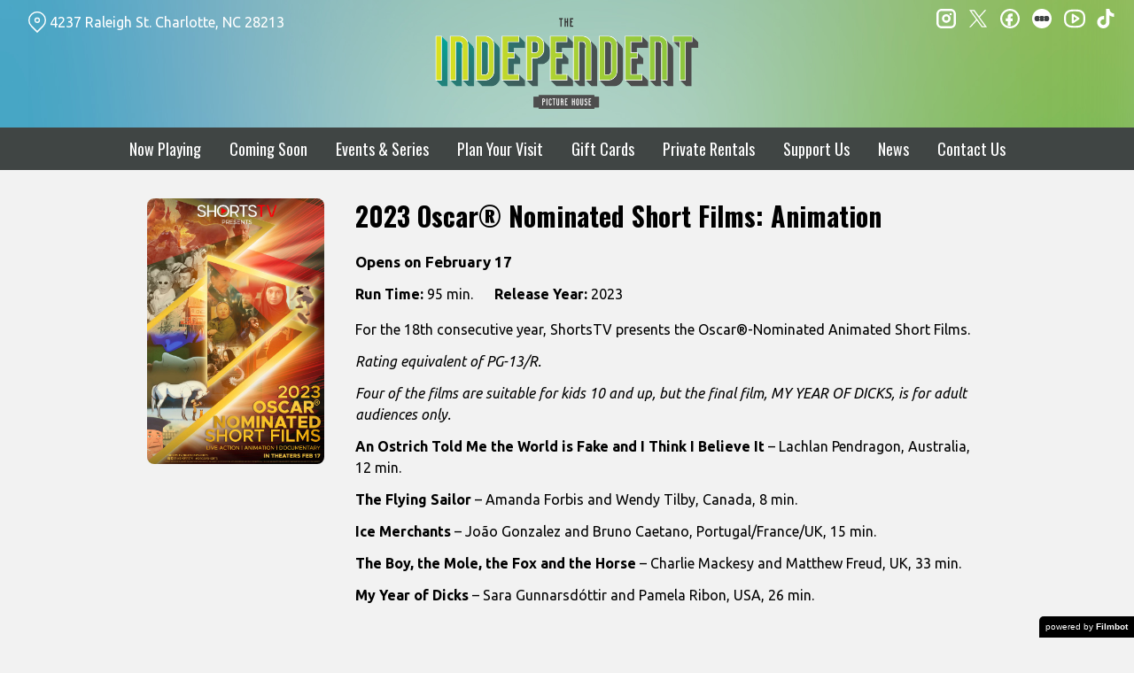

--- FILE ---
content_type: text/html; charset=UTF-8
request_url: https://independentpicturehouse.org/movies/2023-oscar-nominated-short-films-animation/
body_size: 12480
content:
<!DOCTYPE html>
<html lang="en-US">
<head>
	<meta charset="UTF-8">
	<meta http-equiv="X-UA-Compatible" content="IE=edge">
	<meta name="viewport" content="width=device-width, initial-scale=1">
	<link rel="profile" href="http://gmpg.org/xfn/11">

			<link rel="icon" href="https://s3.amazonaws.com/nightjarprod/content/uploads/sites/202/2022/08/01135240/cropped-Independent-favricon.png" type="image/x-icon">
	
	<title>2023 Oscar® Nominated Short Films: Animation &#8211; Independent Picture House</title>
<meta name='robots' content='max-image-preview:large' />
<link rel='dns-prefetch' href='//fast.wistia.com' />
<link rel='dns-prefetch' href='//fonts.googleapis.com' />
<link rel='dns-prefetch' href='//nightjarprod.s3.amazonaws.com' />
		<style type="text/css">
			#wpadminbar #wp-admin-bar-my-networks > .ab-item:first-child:before {
				content: "\f325";
				top: 3px;
			}
		</style>
		<link rel='stylesheet' id='wp-block-library-css' href='https://independentpicturehouse.org/wp-includes/css/dist/block-library/style.min.css?ver=7a75865f' media='all' />
<style id='classic-theme-styles-inline-css'>
/*! This file is auto-generated */
.wp-block-button__link{color:#fff;background-color:#32373c;border-radius:9999px;box-shadow:none;text-decoration:none;padding:calc(.667em + 2px) calc(1.333em + 2px);font-size:1.125em}.wp-block-file__button{background:#32373c;color:#fff;text-decoration:none}
</style>
<style id='global-styles-inline-css'>
:root{--wp--preset--aspect-ratio--square: 1;--wp--preset--aspect-ratio--4-3: 4/3;--wp--preset--aspect-ratio--3-4: 3/4;--wp--preset--aspect-ratio--3-2: 3/2;--wp--preset--aspect-ratio--2-3: 2/3;--wp--preset--aspect-ratio--16-9: 16/9;--wp--preset--aspect-ratio--9-16: 9/16;--wp--preset--color--black: #000000;--wp--preset--color--cyan-bluish-gray: #abb8c3;--wp--preset--color--white: #ffffff;--wp--preset--color--pale-pink: #f78da7;--wp--preset--color--vivid-red: #cf2e2e;--wp--preset--color--luminous-vivid-orange: #ff6900;--wp--preset--color--luminous-vivid-amber: #fcb900;--wp--preset--color--light-green-cyan: #7bdcb5;--wp--preset--color--vivid-green-cyan: #00d084;--wp--preset--color--pale-cyan-blue: #8ed1fc;--wp--preset--color--vivid-cyan-blue: #0693e3;--wp--preset--color--vivid-purple: #9b51e0;--wp--preset--gradient--vivid-cyan-blue-to-vivid-purple: linear-gradient(135deg,rgba(6,147,227,1) 0%,rgb(155,81,224) 100%);--wp--preset--gradient--light-green-cyan-to-vivid-green-cyan: linear-gradient(135deg,rgb(122,220,180) 0%,rgb(0,208,130) 100%);--wp--preset--gradient--luminous-vivid-amber-to-luminous-vivid-orange: linear-gradient(135deg,rgba(252,185,0,1) 0%,rgba(255,105,0,1) 100%);--wp--preset--gradient--luminous-vivid-orange-to-vivid-red: linear-gradient(135deg,rgba(255,105,0,1) 0%,rgb(207,46,46) 100%);--wp--preset--gradient--very-light-gray-to-cyan-bluish-gray: linear-gradient(135deg,rgb(238,238,238) 0%,rgb(169,184,195) 100%);--wp--preset--gradient--cool-to-warm-spectrum: linear-gradient(135deg,rgb(74,234,220) 0%,rgb(151,120,209) 20%,rgb(207,42,186) 40%,rgb(238,44,130) 60%,rgb(251,105,98) 80%,rgb(254,248,76) 100%);--wp--preset--gradient--blush-light-purple: linear-gradient(135deg,rgb(255,206,236) 0%,rgb(152,150,240) 100%);--wp--preset--gradient--blush-bordeaux: linear-gradient(135deg,rgb(254,205,165) 0%,rgb(254,45,45) 50%,rgb(107,0,62) 100%);--wp--preset--gradient--luminous-dusk: linear-gradient(135deg,rgb(255,203,112) 0%,rgb(199,81,192) 50%,rgb(65,88,208) 100%);--wp--preset--gradient--pale-ocean: linear-gradient(135deg,rgb(255,245,203) 0%,rgb(182,227,212) 50%,rgb(51,167,181) 100%);--wp--preset--gradient--electric-grass: linear-gradient(135deg,rgb(202,248,128) 0%,rgb(113,206,126) 100%);--wp--preset--gradient--midnight: linear-gradient(135deg,rgb(2,3,129) 0%,rgb(40,116,252) 100%);--wp--preset--font-size--small: 13px;--wp--preset--font-size--medium: 20px;--wp--preset--font-size--large: 36px;--wp--preset--font-size--x-large: 42px;--wp--preset--spacing--20: 0.44rem;--wp--preset--spacing--30: 0.67rem;--wp--preset--spacing--40: 1rem;--wp--preset--spacing--50: 1.5rem;--wp--preset--spacing--60: 2.25rem;--wp--preset--spacing--70: 3.38rem;--wp--preset--spacing--80: 5.06rem;--wp--preset--shadow--natural: 6px 6px 9px rgba(0, 0, 0, 0.2);--wp--preset--shadow--deep: 12px 12px 50px rgba(0, 0, 0, 0.4);--wp--preset--shadow--sharp: 6px 6px 0px rgba(0, 0, 0, 0.2);--wp--preset--shadow--outlined: 6px 6px 0px -3px rgba(255, 255, 255, 1), 6px 6px rgba(0, 0, 0, 1);--wp--preset--shadow--crisp: 6px 6px 0px rgba(0, 0, 0, 1);}:where(.is-layout-flex){gap: 0.5em;}:where(.is-layout-grid){gap: 0.5em;}body .is-layout-flex{display: flex;}.is-layout-flex{flex-wrap: wrap;align-items: center;}.is-layout-flex > :is(*, div){margin: 0;}body .is-layout-grid{display: grid;}.is-layout-grid > :is(*, div){margin: 0;}:where(.wp-block-columns.is-layout-flex){gap: 2em;}:where(.wp-block-columns.is-layout-grid){gap: 2em;}:where(.wp-block-post-template.is-layout-flex){gap: 1.25em;}:where(.wp-block-post-template.is-layout-grid){gap: 1.25em;}.has-black-color{color: var(--wp--preset--color--black) !important;}.has-cyan-bluish-gray-color{color: var(--wp--preset--color--cyan-bluish-gray) !important;}.has-white-color{color: var(--wp--preset--color--white) !important;}.has-pale-pink-color{color: var(--wp--preset--color--pale-pink) !important;}.has-vivid-red-color{color: var(--wp--preset--color--vivid-red) !important;}.has-luminous-vivid-orange-color{color: var(--wp--preset--color--luminous-vivid-orange) !important;}.has-luminous-vivid-amber-color{color: var(--wp--preset--color--luminous-vivid-amber) !important;}.has-light-green-cyan-color{color: var(--wp--preset--color--light-green-cyan) !important;}.has-vivid-green-cyan-color{color: var(--wp--preset--color--vivid-green-cyan) !important;}.has-pale-cyan-blue-color{color: var(--wp--preset--color--pale-cyan-blue) !important;}.has-vivid-cyan-blue-color{color: var(--wp--preset--color--vivid-cyan-blue) !important;}.has-vivid-purple-color{color: var(--wp--preset--color--vivid-purple) !important;}.has-black-background-color{background-color: var(--wp--preset--color--black) !important;}.has-cyan-bluish-gray-background-color{background-color: var(--wp--preset--color--cyan-bluish-gray) !important;}.has-white-background-color{background-color: var(--wp--preset--color--white) !important;}.has-pale-pink-background-color{background-color: var(--wp--preset--color--pale-pink) !important;}.has-vivid-red-background-color{background-color: var(--wp--preset--color--vivid-red) !important;}.has-luminous-vivid-orange-background-color{background-color: var(--wp--preset--color--luminous-vivid-orange) !important;}.has-luminous-vivid-amber-background-color{background-color: var(--wp--preset--color--luminous-vivid-amber) !important;}.has-light-green-cyan-background-color{background-color: var(--wp--preset--color--light-green-cyan) !important;}.has-vivid-green-cyan-background-color{background-color: var(--wp--preset--color--vivid-green-cyan) !important;}.has-pale-cyan-blue-background-color{background-color: var(--wp--preset--color--pale-cyan-blue) !important;}.has-vivid-cyan-blue-background-color{background-color: var(--wp--preset--color--vivid-cyan-blue) !important;}.has-vivid-purple-background-color{background-color: var(--wp--preset--color--vivid-purple) !important;}.has-black-border-color{border-color: var(--wp--preset--color--black) !important;}.has-cyan-bluish-gray-border-color{border-color: var(--wp--preset--color--cyan-bluish-gray) !important;}.has-white-border-color{border-color: var(--wp--preset--color--white) !important;}.has-pale-pink-border-color{border-color: var(--wp--preset--color--pale-pink) !important;}.has-vivid-red-border-color{border-color: var(--wp--preset--color--vivid-red) !important;}.has-luminous-vivid-orange-border-color{border-color: var(--wp--preset--color--luminous-vivid-orange) !important;}.has-luminous-vivid-amber-border-color{border-color: var(--wp--preset--color--luminous-vivid-amber) !important;}.has-light-green-cyan-border-color{border-color: var(--wp--preset--color--light-green-cyan) !important;}.has-vivid-green-cyan-border-color{border-color: var(--wp--preset--color--vivid-green-cyan) !important;}.has-pale-cyan-blue-border-color{border-color: var(--wp--preset--color--pale-cyan-blue) !important;}.has-vivid-cyan-blue-border-color{border-color: var(--wp--preset--color--vivid-cyan-blue) !important;}.has-vivid-purple-border-color{border-color: var(--wp--preset--color--vivid-purple) !important;}.has-vivid-cyan-blue-to-vivid-purple-gradient-background{background: var(--wp--preset--gradient--vivid-cyan-blue-to-vivid-purple) !important;}.has-light-green-cyan-to-vivid-green-cyan-gradient-background{background: var(--wp--preset--gradient--light-green-cyan-to-vivid-green-cyan) !important;}.has-luminous-vivid-amber-to-luminous-vivid-orange-gradient-background{background: var(--wp--preset--gradient--luminous-vivid-amber-to-luminous-vivid-orange) !important;}.has-luminous-vivid-orange-to-vivid-red-gradient-background{background: var(--wp--preset--gradient--luminous-vivid-orange-to-vivid-red) !important;}.has-very-light-gray-to-cyan-bluish-gray-gradient-background{background: var(--wp--preset--gradient--very-light-gray-to-cyan-bluish-gray) !important;}.has-cool-to-warm-spectrum-gradient-background{background: var(--wp--preset--gradient--cool-to-warm-spectrum) !important;}.has-blush-light-purple-gradient-background{background: var(--wp--preset--gradient--blush-light-purple) !important;}.has-blush-bordeaux-gradient-background{background: var(--wp--preset--gradient--blush-bordeaux) !important;}.has-luminous-dusk-gradient-background{background: var(--wp--preset--gradient--luminous-dusk) !important;}.has-pale-ocean-gradient-background{background: var(--wp--preset--gradient--pale-ocean) !important;}.has-electric-grass-gradient-background{background: var(--wp--preset--gradient--electric-grass) !important;}.has-midnight-gradient-background{background: var(--wp--preset--gradient--midnight) !important;}.has-small-font-size{font-size: var(--wp--preset--font-size--small) !important;}.has-medium-font-size{font-size: var(--wp--preset--font-size--medium) !important;}.has-large-font-size{font-size: var(--wp--preset--font-size--large) !important;}.has-x-large-font-size{font-size: var(--wp--preset--font-size--x-large) !important;}
:where(.wp-block-post-template.is-layout-flex){gap: 1.25em;}:where(.wp-block-post-template.is-layout-grid){gap: 1.25em;}
:where(.wp-block-columns.is-layout-flex){gap: 2em;}:where(.wp-block-columns.is-layout-grid){gap: 2em;}
:root :where(.wp-block-pullquote){font-size: 1.5em;line-height: 1.6;}
</style>
<link rel='stylesheet' id='google-fonts-css' href='https://fonts.googleapis.com/css?family=Ubuntu%3A400%2C700%2Ci%7COswald%3A400%2C700%2Ci%7COswald%3A400%2C700%2Ci%7CNunito+Sans%3A400%2C700%2Ci%7CPoppins%3A400%2C700%2Ci&#038;ver=7a75865f' media='all' />
<link rel='stylesheet' id='outdatedbrowser-css' href='https://independentpicturehouse.org/content/vendor/static/outdatedbrowser/outdatedbrowser.min.css?ver=7a75865f' media='screen' />
<link rel='stylesheet' id='site-theme-css' href='https://nightjarprod.s3.amazonaws.com//var/www/popcorn-pass-web/html/core/wp-content/blogs.dir/202/files/sites/202/css/site-theme-1765943739.css?ver=7a75865f' media='all' />
<script src="https://independentpicturehouse.org/content/themes/marquee/assets/js/vendor/focus-visible.js?ver=7a75865f" id="focus-visible-js"></script>
<script src="https://independentpicturehouse.org/wp-includes/js/jquery/jquery.min.js?ver=7a75865f" id="jquery-core-js"></script>
<script src="https://independentpicturehouse.org/wp-includes/js/jquery/jquery-migrate.min.js?ver=7a75865f" id="jquery-migrate-js"></script>
<script src="https://independentpicturehouse.org/content/themes/marquee/assets/js/vendor/slick.min.js?ver=7a75865f" id="slick-js"></script>
<script src="https://independentpicturehouse.org/content/themes/marquee/assets/js/vendor/simplebar/simplebar.js?ver=7a75865f" id="simplebar-js"></script>
<script src="https://js.stripe.com/v3/?ver=7a75865f" id="hosted-checkout-script-js"></script>
<script src="https://independentpicturehouse.org/content/ux/boxoffice/js/checkout.js?ver=7a75865f" id="checkout-js"></script>
<script crossorigin='anonymous' src="https://independentpicturehouse.org/content/vendor/static/sentry/browser.js?ver=7a75865f" id="sentry-browser-js"></script>
<script id="sentry-browser-js-after">
Sentry.init({
					dsn: "https://6aa85eaff93bdf59ef664bbad3805a81@o25714.ingest.sentry.io/4505708046516224",
					release: "7a75865f",
					environment: "production",
					attachStacktrace: true,
					replaysSessionSampleRate: 0.1,
					replaysOnErrorSampleRate: 1.0,
					integrations: [
					    new Sentry.Replay(),
					],
					ignoreErrors: [
						"ResizeObserver loop completed with undelivered notifications.",
						"TB_WIDTH is not defined",
						"Cannot redefine property: googletag",
						/^NS_ERROR_.*$/,
						/Blocked a frame with origin "https?:\/\/independentpicturehouse.org" from accessing a frame with origin "https?\:\/\/(www\.youtube|fast\.wistia|player\.vimeo)\.(com|net)"/,
						"null is not an object (evaluating 'elt.parentNode')",
						"Cannot read property 'log' of undefined",
						"document.getElementsByClassName.ToString",
						"wistia",
						"sourceforge.htmlunit",
						"MoatMAK",
						"vid_mate_check",
						"tubular",
						"trumeasure"
					],
					denyUrls: [
						/cdncache\-[a-z]\.akamaihd\.net/,
						/\.kaspersky-labs\.com/,
						/\.addthis\.com/,
						/\/assets\/external\/E-v1.js/,
						/fast\.wistia\.com/
					],
					includePaths: [/https?:\/\/(.*\.)?independentpicturehouse.org/]
				});
</script>
<link rel="https://api.w.org/" href="https://independentpicturehouse.org/wp-json/" /><link rel="alternate" title="JSON" type="application/json" href="https://independentpicturehouse.org/wp-json/wp/v2/movie/88622" /><link rel="canonical" href="https://independentpicturehouse.org/movies/2023-oscar-nominated-short-films-animation/" />
<link rel='shortlink' href='https://independentpicturehouse.org/?p=88622' />
<link rel="alternate" title="oEmbed (JSON)" type="application/json+oembed" href="https://independentpicturehouse.org/wp-json/oembed/1.0/embed?url=https%3A%2F%2Findependentpicturehouse.org%2Fmovies%2F2023-oscar-nominated-short-films-animation%2F" />
<link rel="alternate" title="oEmbed (XML)" type="text/xml+oembed" href="https://independentpicturehouse.org/wp-json/oembed/1.0/embed?url=https%3A%2F%2Findependentpicturehouse.org%2Fmovies%2F2023-oscar-nominated-short-films-animation%2F&#038;format=xml" />
		<meta name="title" content="2023 Oscar® Nominated Short Films: Animation &#8211; Independent Picture House">
		<meta name="description" content="2023 Oscar® Nominated Short Films: Animation &#8211; Independent Picture House. Explore movies coming soon to the Independent Picture House. The best of indie cinema and foreign films in Charlotte NC. Visit today!">
				<!-- Google tag (gtag.js) -->
		<script async src="https://www.googletagmanager.com/gtag/js?id=G-W7KYKWTCYX"></script>
		<script>
			window.dataLayer = window.dataLayer || [];

			function gtag() {dataLayer.push( arguments );}

			gtag( 'js', new Date() );
			gtag( 'config', 'G-W7KYKWTCYX' );

						gtag( 'config', 'G-XGHVL5DF68' );
					</script>
				<meta name="twitter:card" content="summary_large_image">
		<meta name="twitter:title" content="2023 Oscar® Nominated Short Films: Animation">
		<meta name="twitter:description" content="For the 18th consecutive year, ShortsTV presents the Oscar®-Nominated Animated Short Films. Rating equivalent of PG-13/R. Four of...">

		<meta property="og:site_name" content="Independent Picture House">

		<meta property="og:title" content="2023 Oscar® Nominated Short Films: Animation">
		<meta property="og:description" content="For the 18th consecutive year, ShortsTV presents the Oscar®-Nominated Animated Short Films. Rating equivalent of PG-13/R. Four of...">
					<meta property="og:url" content="https://independentpicturehouse.org/movies/2023-oscar-nominated-short-films-animation/">
							<meta property="og:image" content="https://s3.amazonaws.com/nightjarprod/content/uploads/sites/202/2023/01/03175331/2023OscarShorts_Poster_LowRes-683x1024.jpg">
				<link rel="image_src" href="https://s3.amazonaws.com/nightjarprod/content/uploads/sites/202/2023/01/03175331/2023OscarShorts_Poster_LowRes-683x1024.jpg">
				<meta name="twitter:image" content="https://s3.amazonaws.com/nightjarprod/content/uploads/sites/202/2023/01/03175331/2023OscarShorts_Poster_LowRes-683x1024.jpg">
						<meta property="og:image" content="https://s3.amazonaws.com/nightjarprod/content/uploads/sites/202/2023/06/12002209/Independent-logo-4-1024x472.png">
			<link rel="image_src" href="https://s3.amazonaws.com/nightjarprod/content/uploads/sites/202/2023/06/12002209/Independent-logo-4-1024x472.png">
					<style>:root {--page-background-color: hsla(0,0%,95%,1);--accent-color: hsla(174,58%,45%,1);--error-color: hsla(344,100%,49%,1);--body-font: Ubuntu;--body-font-size: 16;--menu-font: Oswald;--top-menu-font-size: 18;--h2-font: Oswald;--h3-font: Nunito Sans;--h3-font-size: 23;--h4-font: Poppins;--sidebar-background-color: hsla(168,4%,26%,1);--sidebar-text-color: hsla(0,0%,100%,1);--sidebar-active-item-background-color: hsla(180,100%,16%,1);--sidebar-active-item-text-color: hsla(0,0%,100%,1);--dropdown-menu-background-color: hsla(180,100%,21%,1);--dropdown-menu-text-color: hsla(0,0%,100%,1);--main-menu-items-weight: normal;--showtime-button-background-color: hsla(176,53%,32%,1);--showtime-button-text-color: hsla(0,0%,100%,1);--showtime-button-border-color: hsla(0,0%,100%,0);--cta-button-background-color: hsla(176,53%,32%,1);--cta-button-border-color: hsla(0,0%,0%,0);--button-border-radius: 8;--showtime-buttons-weight: normal;--footer-background-color: hsla(0,0%,4%,1);--footer-text-color: hsla(0,0%,100%,1);}</style>		<script>
			var STRIPE_PUBLIC_KEY = 'pk_live_yB9qOTfV9lIWteo5GtnvpPuV00AeAJtv9T';
			var STRIPE_CONNECTED_ACCOUNT_ID = 'acct_1LcflfDtb5N8Y3sj';

			
			var BOOKING_FEE = parseFloat( '2' );

			const ticketLimitOnWebsite = parseInt('10');
		</script>
		<link rel="icon" href="https://s3.amazonaws.com/nightjarprod/content/uploads/sites/202/2022/08/01135240/cropped-Independent-favricon-32x32.png" sizes="32x32" />
<link rel="icon" href="https://s3.amazonaws.com/nightjarprod/content/uploads/sites/202/2022/08/01135240/cropped-Independent-favricon-192x192.png" sizes="192x192" />
<link rel="apple-touch-icon" href="https://s3.amazonaws.com/nightjarprod/content/uploads/sites/202/2022/08/01135240/cropped-Independent-favricon-180x180.png" />
<meta name="msapplication-TileImage" content="https://s3.amazonaws.com/nightjarprod/content/uploads/sites/202/2022/08/01135240/cropped-Independent-favricon-270x270.png" />
<!-- Google Tag Manager -->
<script>(function(w,d,s,l,i){w[l]=w[l]||[];w[l].push({'gtm.start':new Date().getTime(),event:'gtm.js'});var f=d.getElementsByTagName(s)[0],j=d.createElement(s),dl=l!='dataLayer'?'&l='+l:'';j.async=true;j.src='https://www.googletagmanager.com/gtm.js?id='+i+dl;f.parentNode.insertBefore(j,f);})(window,document,'script','dataLayer','GTM-KQ7HPN3');
gtag('config', 'AW-11209757333');
</script>
<!-- End Google Tag Manager -->		<style id="wp-custom-css">
			/** Gradient header **/
.site-header {
background: url(https://s3.amazonaws.com/nightjarprod/content/uploads/sites/202/2022/09/02123420/cloud-bg-2.jpg) no-repeat center top / cover !important;
}

/** Map Link color on top of gradient **/
.map-link a:hover,
.map-link a:active,
.map-link a:focus {
	color: #b3d331;
}

.map-link a:hover svg *,
.map-link a:active svg *,
.map-link a:focus svg * {
	stroke: #b3d331 !important;
}

/** Fix for padding on date nav when same color as movies **/
.panel[data-type='now-playing'] .date-nav {
	padding: var(--gap-4) 0;
}

#now-playing {
	padding-top: 0 !important;
}

/** Set colors on date nav **/
.panel[data-type='now-playing'] .date-nav nav > a:hover, .panel[data-type='now-playing'] .date-nav nav > span:hover, .panel[data-type='now-playing'] .date-nav nav > a:focus-visible, .panel[data-type='now-playing'] .date-nav nav > span:focus-visible, .panel[data-type='now-playing'] .date-nav nav > a.focus-visible, .panel[data-type='now-playing'] .date-nav nav > span.focus-visible, .panel[data-type='now-playing'] .date-nav nav > a[data-selected='true'], .panel[data-type='now-playing'] .date-nav nav > span[data-selected='true'] {
	background: #028388;
}


/** Fix past and sold out showtime buttons **/
span.showtime.past,
span.showtime.sold-out {
	background: var(--showtime-button-background-color) !important;;
}

/** Remove styling from footer **/
#footer-nav, .footer-copyright {
	letter-spacing: normal;
	font-weight: normal;
}

#footer-nav ul li, .footer-copyright ul li {
	text-transform: none;
}


/** Fix weird blockquote issue below showtimes **/
.single-show-showtimes blockquote {
	display: none;
}

/** Border Radii **/
.show, a.blog-post, img.wp-post-image, .grid-thumbnail, .series-details, .view-series-container, .series-color-overlay, .series-thumbnail {
	border-radius: 8px;
}

#now-playing .show {
	border-radius: 8px 8px 0 0;
}

#now-playing .showtimes {
	border-radius: 0 0 8px 8px;
}

.show-poster-image,
.show-poster-image img,
.show-poster,
.show-poster img {
	border-radius: 8px !important;
}		</style>
		</head>
<body class="movie-template-default single single-movie postid-88622 wp-custom-logo single-show" data-background-type="color">

<a class="skip-to-content screen-reader-text" id="skip-to-content" href="#main" tabindex="0">Skip to Content</a>

<div id="main-nav-toggle" role="button" aria-expanded="false" aria-controls="main-nav" tabindex="-1">
	<span><svg width="512" height="512" viewBox="0 0 512 512" xmlns="http://www.w3.org/2000/svg"><path d="M32 96v64h448V96H32zm0 128v64h448v-64H32zm0 128v64h448v-64H32z"/></svg></span>
	<span><svg width="512" height="512" viewBox="0 0 512 512" xmlns="http://www.w3.org/2000/svg"><path d="M371.23 21.213L350.018 0 185.615 164.402 21.213 0 0 21.213 164.402 185.615 0 350.018 21.213 371.23 185.615 206.828 350.018 371.23 371.23 350.018 206.828 185.615z"/></svg></span>
</div>

<nav id="main-nav" aria-label="Main">
	<div class="site-branding" role="banner">
		
<div class="site-title" data-has-mobile="true">
			<div id="desktop-logo">
			<a href="https://independentpicturehouse.org/" rel="home">
				<img alt="Independent Picture House" src="https://s3.amazonaws.com/nightjarprod/content/uploads/sites/202/2023/06/12002209/Independent-logo-4.png">
			</a>
		</div>
	
			<div id="mobile-logo">
			<a href="https://independentpicturehouse.org/" rel="home">
				<img alt="Independent Picture House" src="https://s3.amazonaws.com/nightjarprod/content/uploads/sites/202/2023/06/12002209/Independent-logo-4.png">
			</a>
		</div>
	</div>
	</div>

	<div class="map-link">
		<a href="https://goo.gl/maps/QobqeVEqCPDLFfza9" target="_blank">
			<svg width="28" height="34" viewBox="0 0 28 34" xmlns="http://www.w3.org/2000/svg"><g transform="translate(1 1)" stroke="currentcolor" stroke-width="2" fill="none" fill-rule="evenodd"><path d="M22.152 3.814c5.12 5.12 5.12 13.312.068 18.363l-9.216 9.216-9.215-9.216c-5.052-5.051-5.052-13.243 0-18.294l.068-.069c5.051-5.051 13.175-5.12 18.295 0-.069-.068-.069-.068 0 0z"/><circle cx="13.004" cy="12.962" r="3.413"/></g></svg>
			4237 Raleigh St.
Charlotte, NC 28213		</a>
	</div>

	<div class="menu-main-navigation-v2-container"><ul id="menu-main-navigation-v2" class="menu"><li id="menu-item-167168" class="menu-item menu-item-type-custom menu-item-object-custom menu-item-home menu-item-167168"><a href="https://independentpicturehouse.org/">Now Playing</a></li>
<li id="menu-item-167169" class="menu-item menu-item-type-post_type menu-item-object-page menu-item-167169"><a href="https://independentpicturehouse.org/upcoming-films/">Coming Soon</a></li>
<li id="menu-item-167183" class="menu-item menu-item-type-custom menu-item-object-custom menu-item-167183"><a href="https://independentpicturehouse.org/film-series/">Events &amp; Series</a></li>
<li id="menu-item-274771" class="menu-item menu-item-type-custom menu-item-object-custom menu-item-274771"><a href="https://independentpicturehouse.org/location/">Plan Your Visit</a></li>
<li id="menu-item-167188" class="menu-item menu-item-type-post_type menu-item-object-page menu-item-167188"><a href="https://independentpicturehouse.org/gift-cards/">Gift Cards</a></li>
<li id="menu-item-190391" class="menu-item menu-item-type-post_type menu-item-object-page menu-item-190391"><a href="https://independentpicturehouse.org/private-rentals/">Private Rentals</a></li>
<li id="menu-item-300946" class="menu-item menu-item-type-custom menu-item-object-custom menu-item-has-children menu-item-300946"><a href="https://secure.lglforms.com/form_engine/s/_B48BCxeNxvqsU4lFlc-wA">Support Us</a>
<ul class="sub-menu">
	<li id="menu-item-167189" class="menu-item menu-item-type-post_type menu-item-object-page menu-item-167189"><a href="https://independentpicturehouse.org/ways-to-give/">Ways To Give</a></li>
	<li id="menu-item-209869" class="menu-item menu-item-type-post_type menu-item-object-page menu-item-209869"><a href="https://independentpicturehouse.org/memberships/">Become A Member</a></li>
	<li id="menu-item-1398332" class="menu-item menu-item-type-post_type menu-item-object-page menu-item-1398332"><a href="https://independentpicturehouse.org/membership-renewal/">Renew Your Membership</a></li>
	<li id="menu-item-1320221" class="menu-item menu-item-type-custom menu-item-object-custom menu-item-1320221"><a href="https://s3.amazonaws.com/nightjarprod/content/uploads/sites/202/2025/12/15152819/FULL-2026-IPH-Onscreen-Newsletter-Advertising-Deck.pdf">Advertise With IPH</a></li>
	<li id="menu-item-321346" class="menu-item menu-item-type-custom menu-item-object-custom menu-item-321346"><a href="https://secure.lglforms.com/form_engine/s/EEmJh9CYqMF7tg5Cz-8_DQ">Volunteer</a></li>
</ul>
</li>
<li id="menu-item-190390" class="menu-item menu-item-type-post_type menu-item-object-page current_page_parent menu-item-has-children menu-item-190390"><a href="https://independentpicturehouse.org/news/">News</a>
<ul class="sub-menu">
	<li id="menu-item-582985" class="menu-item menu-item-type-post_type menu-item-object-page menu-item-582985"><a href="https://independentpicturehouse.org/news/iph-2024-expansion/">IPH’s Expansion</a></li>
	<li id="menu-item-552669" class="menu-item menu-item-type-custom menu-item-object-custom menu-item-552669"><a href="https://independentpicturehouse.org/news/">All Articles</a></li>
	<li id="menu-item-552631" class="menu-item menu-item-type-custom menu-item-object-custom menu-item-552631"><a href="https://secure.lglforms.com/form_engine/s/FjjYsarT8TgUu5Od4d4SBw">Newsletter Signup</a></li>
</ul>
</li>
<li id="menu-item-502252" class="menu-item menu-item-type-post_type menu-item-object-page menu-item-502252"><a href="https://independentpicturehouse.org/contact/">Contact Us</a></li>
</ul></div>	<div class="menu-footer-container"><ul id="menu-footer-navigation-v2" class="menu"><li id="menu-item-190453" class="menu-item menu-item-type-post_type menu-item-object-page menu-item-190453"><a href="https://independentpicturehouse.org/terms-conditions/">Terms and Conditions</a></li>
<li id="menu-item-190454" class="menu-item menu-item-type-post_type menu-item-object-page menu-item-190454"><a href="https://independentpicturehouse.org/equity/">Equity</a></li>
<li id="menu-item-300724" class="menu-item menu-item-type-post_type menu-item-object-page menu-item-300724"><a href="https://independentpicturehouse.org/accessibility/">Accessibility</a></li>
<li id="menu-item-190457" class="menu-item menu-item-type-post_type menu-item-object-page menu-item-190457"><a href="https://independentpicturehouse.org/about-us/">About Us</a></li>
<li id="menu-item-190459" class="menu-item menu-item-type-post_type menu-item-object-page menu-item-190459"><a href="https://independentpicturehouse.org/meet-the-team/">IPH Board of Directors &amp; Staff</a></li>
<li id="menu-item-552713" class="menu-item menu-item-type-custom menu-item-object-custom menu-item-552713"><a href="https://secure.lglforms.com/form_engine/s/FjjYsarT8TgUu5Od4d4SBw">Newsletter</a></li>
<li id="menu-item-190458" class="menu-item menu-item-type-post_type menu-item-object-page menu-item-190458"><a href="https://independentpicturehouse.org/contact/">Contact Us</a></li>
<li id="menu-item-190456" class="menu-item menu-item-type-custom menu-item-object-custom menu-item-190456"><a href="https://charlottefilmfestival.org/2025/">Charlotte Film Festival</a></li>
</ul></div>
	<nav id="social-nav" aria-label="Social media profiles">
    <ul>
                    <li>
                <a class="instagram" target="_blank" href="https://www.instagram.com/iph_clt/?hl=en">
                    <svg width="36" height="36" viewBox="0 0 36 36" xmlns="http://www.w3.org/2000/svg"><g fill="currentcolor" fill-rule="evenodd"><path d="M10 0C4.478 0 0 4.478 0 10v16c0 5.522 4.478 10 10 10h16c5.522 0 10-4.478 10-10V10c0-5.522-4.478-10-10-10H10zm0 4h16a6 6 0 0 1 6 6v16a6 6 0 0 1-6 6H10a6 6 0 0 1-6-6V10a6 6 0 0 1 6-6z" fill-rule="nonzero"/><path d="M26.174 11.826a2 2 0 1 0 0-4 2 2 0 0 0 0 4zm-12 6a4 4 0 1 1 8 0 4 4 0 0 1-8 0zm4-8a8 8 0 1 0 0 16 8 8 0 0 0 0-16z"/></g></svg>                    <span class="screen-reader-text">instagram</span>
                </a>
            </li>
                            <li>
                <a class="twitter" target="_blank" href="https://mobile.twitter.com/iph_clt">
                    <svg width="39" height="42" viewBox="0 0 39 41" xmlns="http://www.w3.org/2000/svg">
	<g fill="none">
		<path d="M 23.210938 16.503906 L 37.730469 0 L 34.289062 0 L 21.683594 14.332031 L 11.613281 0 L 0 0 L 15.226562 21.671875 L 0 38.980469 L 3.441406 38.980469 L 16.753906 23.84375 L 27.386719 38.980469 L 39 38.980469 Z M 18.496094 21.863281 L 16.957031 19.703125 L 4.679688 2.53125 L 9.964844 2.53125 L 19.871094 16.390625 L 21.414062 18.550781 L 34.289062 36.5625 L 29.003906 36.5625 Z M 18.496094 21.863281 "/>
	</g>
</svg>                    <span class="screen-reader-text">twitter</span>
                </a>
            </li>
                            <li>
                <a class="facebook" target="_blank" href="https://www.facebook.com/IndependentPictureHouse/">
                    <svg width="36" height="36" viewBox="0 0 36 36" xmlns="http://www.w3.org/2000/svg"><g fill="currentcolor" fill-rule="evenodd"><path d="M18 3.6C10.047 3.6 3.6 10.047 3.6 18S10.047 32.4 18 32.4 32.4 25.953 32.4 18 25.953 3.6 18 3.6zM0 18C0 8.059 8.059 0 18 0s18 8.059 18 18-8.059 18-18 18S0 27.941 0 18z"/><path d="M19.337 31.567v-8.75h3.703v-5.316h-3.703v-1.772c0-1.01.89-1.774 1.852-1.773h1.851V8.64h-3.703c-3.145.034-5.534 2.42-5.554 5.316v3.545H10.08v5.316h3.703v8.423a15.62 15.62 0 0 0 5.554.327z"/></g></svg>                    <span class="screen-reader-text">facebook</span>
                </a>
            </li>
        	    					<li>
				<a class="letterboxd" target="_blank" href="https://letterboxd.com/iph_clt/">
					<svg class="letterboxd" width="500px" height="500px" viewBox="0 0 500 500" xmlns="http://www.w3.org/2000/svg" xmlns:xlink="http://www.w3.org/1999/xlink">
    <g  stroke="none" stroke-width="1" fill="currentColor" fill-rule="evenodd">
        <circle id="Circle" fill="currentColor" cx="250" cy="250" r="250"></circle>
        <g class="dots" transform="translate(61.000000, 180.000000)">
            <ellipse id="Green" fill="none" cx="189" cy="70" rx="70.0786517" ry="70"></ellipse>
            <g id="Blue" transform="translate(248.152672, 0.000000)">
                <ellipse fill="none" mask="url(#mask-2)" cx="59.7686766" cy="70" rx="70.0786517" ry="70"></ellipse>
            </g>
            <g id="Orange">

                <ellipse fill="none" mask="url(#mask-4)" cx="70.0786517" cy="70" rx="70.0786517" ry="70"></ellipse>
            </g>
            <path d="M129.539326,107.063108 C122.810493,96.3149291 118.921348,83.611134 118.921348,70 C118.921348,56.388866 122.810493,43.6850709 129.539326,32.9368922 C136.268159,43.6850709 140.157303,56.388866 140.157303,70 C140.157303,83.611134 136.268159,96.3149291 129.539326,107.063108 L129.539326,107.063108 Z" class="overlap" fill="none"></path>
            <path d="M248.460674,32.9368922 C255.189507,43.6850709 259.078652,56.388866 259.078652,70 C259.078652,83.611134 255.189507,96.3149291 248.460674,107.063108 C241.731841,96.3149291 237.842697,83.611134 237.842697,70 C237.842697,56.388866 241.731841,43.6850709 248.460674,32.9368922 L248.460674,32.9368922 Z" class="overlap" fill="none"></path>
        </g>
    </g>
</svg>					<span class="screen-reader-text">letterboxd</span>
				</a>
			</li>
							<li>
				<a class="youtube" target="_blank" href="https://www.youtube.com/@IPHCLT">
					<svg width="32" height="32" xmlns="http://www.w3.org/2000/svg" viewBox="1.33 3.33 29.33 25.33">
	<path fill-rule="evenodd" clip-rule="evenodd" d="M 10.460938 6.367188 C 13.914062 5.878906 18.085938 5.878906 21.539062 6.367188 C 24.679688 6.8125 27.113281 9.015625 27.578125 11.386719 C 28.140625 14.261719 28.140625 17.738281 27.578125 20.613281 C 27.113281 22.984375 24.679688 25.1875 21.539062 25.632812 C 18.085938 26.121094 13.914062 26.121094 10.460938 25.632812 C 7.320312 25.1875 4.886719 22.984375 4.421875 20.613281 C 3.859375 17.738281 3.859375 14.261719 4.421875 11.386719 C 4.886719 9.015625 7.320312 6.8125 10.460938 6.367188 Z M 21.914062 3.726562 C 18.210938 3.203125 13.789062 3.203125 10.085938 3.726562 C 6.066406 4.296875 2.535156 7.164062 1.804688 10.875 C 1.175781 14.085938 1.175781 17.914062 1.804688 21.125 C 2.535156 24.835938 6.066406 27.703125 10.085938 28.273438 C 13.789062 28.796875 18.210938 28.796875 21.914062 28.273438 C 25.933594 27.703125 29.464844 24.835938 30.195312 21.125 C 30.824219 17.914062 30.824219 14.085938 30.195312 10.875 C 29.464844 7.164062 25.933594 4.296875 21.914062 3.726562 Z M 14.074219 9.558594 C 13.664062 9.285156 13.136719 9.257812 12.703125 9.492188 C 12.269531 9.722656 12 10.175781 12 10.667969 L 12 21.332031 C 12 21.824219 12.269531 22.277344 12.703125 22.507812 C 13.136719 22.742188 13.664062 22.714844 14.074219 22.441406 L 22.074219 17.109375 C 22.445312 16.863281 22.667969 16.445312 22.667969 16 C 22.667969 15.554688 22.445312 15.136719 22.074219 14.890625 Z M 18.929688 16 L 14.667969 18.84375 L 14.667969 13.15625 Z M 18.929688 16 "></path>
</svg>					<span class="screen-reader-text">youtube</span>
				</a>
			</li>
							<li>
				<a class="tiktok" target="_blank" href="https://www.tiktok.com/@iph_clt">
					<svg width="32" height="32" xmlns="http://www.w3.org/2000/svg" xml:space="preserve" viewBox="4.21 2.67 23.24 26.67">
	<path d="M 26.117188 8.914062 C 23.386719 8.328125 21.351562 6.039062 21.09375 3.253906 L 21.09375 2.667969 L 16.5 2.667969 L 16.5 20.894531 C 16.492188 22.550781 15.433594 24.019531 13.863281 24.542969 C 12.296875 25.070312 10.566406 24.535156 9.5625 23.21875 C 8.546875 21.878906 8.511719 20.035156 9.484375 18.660156 C 10.453125 17.285156 12.203125 16.695312 13.808594 17.207031 L 13.808594 12.539062 C 10.234375 12.046875 6.742188 13.878906 5.117188 17.097656 C 3.492188 20.320312 4.09375 24.214844 6.617188 26.796875 C 9.015625 29.25 12.660156 30.007812 15.835938 28.710938 C 19.015625 27.417969 21.089844 24.328125 21.09375 20.898438 L 21.09375 11.582031 C 22.949219 12.910156 25.175781 13.621094 27.457031 13.617188 L 27.457031 9.054688 C 27.007812 9.054688 26.558594 9.007812 26.117188 8.914062 Z M 26.117188 8.914062 "></path>
</svg>					<span class="screen-reader-text">tiktok</span>
				</a>
			</li>
				    </ul>
</nav></nav>

<header class="site-header">

	<div class="map-link">
		<a href="https://goo.gl/maps/QobqeVEqCPDLFfza9" target="_blank">
			<svg width="28" height="34" viewBox="0 0 28 34" xmlns="http://www.w3.org/2000/svg"><g transform="translate(1 1)" stroke="currentcolor" stroke-width="2" fill="none" fill-rule="evenodd"><path d="M22.152 3.814c5.12 5.12 5.12 13.312.068 18.363l-9.216 9.216-9.215-9.216c-5.052-5.051-5.052-13.243 0-18.294l.068-.069c5.051-5.051 13.175-5.12 18.295 0-.069-.068-.069-.068 0 0z"/><circle cx="13.004" cy="12.962" r="3.413"/></g></svg>
			4237 Raleigh St.
Charlotte, NC 28213		</a>
	</div>

	<div class="site-branding" role="banner">
		
<div class="site-title" data-has-mobile="true">
			<div id="desktop-logo">
			<a href="https://independentpicturehouse.org/" rel="home">
				<img alt="Independent Picture House" src="https://s3.amazonaws.com/nightjarprod/content/uploads/sites/202/2023/06/12002209/Independent-logo-4.png">
			</a>
		</div>
	
			<div id="mobile-logo">
			<a href="https://independentpicturehouse.org/" rel="home">
				<img alt="Independent Picture House" src="https://s3.amazonaws.com/nightjarprod/content/uploads/sites/202/2023/06/12002209/Independent-logo-4.png">
			</a>
		</div>
	</div>
	</div>

	<nav id="social-nav" aria-label="Social media profiles">
    <ul>
                    <li>
                <a class="instagram" target="_blank" href="https://www.instagram.com/iph_clt/?hl=en">
                    <svg width="36" height="36" viewBox="0 0 36 36" xmlns="http://www.w3.org/2000/svg"><g fill="currentcolor" fill-rule="evenodd"><path d="M10 0C4.478 0 0 4.478 0 10v16c0 5.522 4.478 10 10 10h16c5.522 0 10-4.478 10-10V10c0-5.522-4.478-10-10-10H10zm0 4h16a6 6 0 0 1 6 6v16a6 6 0 0 1-6 6H10a6 6 0 0 1-6-6V10a6 6 0 0 1 6-6z" fill-rule="nonzero"/><path d="M26.174 11.826a2 2 0 1 0 0-4 2 2 0 0 0 0 4zm-12 6a4 4 0 1 1 8 0 4 4 0 0 1-8 0zm4-8a8 8 0 1 0 0 16 8 8 0 0 0 0-16z"/></g></svg>                    <span class="screen-reader-text">instagram</span>
                </a>
            </li>
                            <li>
                <a class="twitter" target="_blank" href="https://mobile.twitter.com/iph_clt">
                    <svg width="39" height="42" viewBox="0 0 39 41" xmlns="http://www.w3.org/2000/svg">
	<g fill="none">
		<path d="M 23.210938 16.503906 L 37.730469 0 L 34.289062 0 L 21.683594 14.332031 L 11.613281 0 L 0 0 L 15.226562 21.671875 L 0 38.980469 L 3.441406 38.980469 L 16.753906 23.84375 L 27.386719 38.980469 L 39 38.980469 Z M 18.496094 21.863281 L 16.957031 19.703125 L 4.679688 2.53125 L 9.964844 2.53125 L 19.871094 16.390625 L 21.414062 18.550781 L 34.289062 36.5625 L 29.003906 36.5625 Z M 18.496094 21.863281 "/>
	</g>
</svg>                    <span class="screen-reader-text">twitter</span>
                </a>
            </li>
                            <li>
                <a class="facebook" target="_blank" href="https://www.facebook.com/IndependentPictureHouse/">
                    <svg width="36" height="36" viewBox="0 0 36 36" xmlns="http://www.w3.org/2000/svg"><g fill="currentcolor" fill-rule="evenodd"><path d="M18 3.6C10.047 3.6 3.6 10.047 3.6 18S10.047 32.4 18 32.4 32.4 25.953 32.4 18 25.953 3.6 18 3.6zM0 18C0 8.059 8.059 0 18 0s18 8.059 18 18-8.059 18-18 18S0 27.941 0 18z"/><path d="M19.337 31.567v-8.75h3.703v-5.316h-3.703v-1.772c0-1.01.89-1.774 1.852-1.773h1.851V8.64h-3.703c-3.145.034-5.534 2.42-5.554 5.316v3.545H10.08v5.316h3.703v8.423a15.62 15.62 0 0 0 5.554.327z"/></g></svg>                    <span class="screen-reader-text">facebook</span>
                </a>
            </li>
        	    					<li>
				<a class="letterboxd" target="_blank" href="https://letterboxd.com/iph_clt/">
					<svg class="letterboxd" width="500px" height="500px" viewBox="0 0 500 500" xmlns="http://www.w3.org/2000/svg" xmlns:xlink="http://www.w3.org/1999/xlink">
    <g  stroke="none" stroke-width="1" fill="currentColor" fill-rule="evenodd">
        <circle id="Circle" fill="currentColor" cx="250" cy="250" r="250"></circle>
        <g class="dots" transform="translate(61.000000, 180.000000)">
            <ellipse id="Green" fill="none" cx="189" cy="70" rx="70.0786517" ry="70"></ellipse>
            <g id="Blue" transform="translate(248.152672, 0.000000)">
                <ellipse fill="none" mask="url(#mask-2)" cx="59.7686766" cy="70" rx="70.0786517" ry="70"></ellipse>
            </g>
            <g id="Orange">

                <ellipse fill="none" mask="url(#mask-4)" cx="70.0786517" cy="70" rx="70.0786517" ry="70"></ellipse>
            </g>
            <path d="M129.539326,107.063108 C122.810493,96.3149291 118.921348,83.611134 118.921348,70 C118.921348,56.388866 122.810493,43.6850709 129.539326,32.9368922 C136.268159,43.6850709 140.157303,56.388866 140.157303,70 C140.157303,83.611134 136.268159,96.3149291 129.539326,107.063108 L129.539326,107.063108 Z" class="overlap" fill="none"></path>
            <path d="M248.460674,32.9368922 C255.189507,43.6850709 259.078652,56.388866 259.078652,70 C259.078652,83.611134 255.189507,96.3149291 248.460674,107.063108 C241.731841,96.3149291 237.842697,83.611134 237.842697,70 C237.842697,56.388866 241.731841,43.6850709 248.460674,32.9368922 L248.460674,32.9368922 Z" class="overlap" fill="none"></path>
        </g>
    </g>
</svg>					<span class="screen-reader-text">letterboxd</span>
				</a>
			</li>
							<li>
				<a class="youtube" target="_blank" href="https://www.youtube.com/@IPHCLT">
					<svg width="32" height="32" xmlns="http://www.w3.org/2000/svg" viewBox="1.33 3.33 29.33 25.33">
	<path fill-rule="evenodd" clip-rule="evenodd" d="M 10.460938 6.367188 C 13.914062 5.878906 18.085938 5.878906 21.539062 6.367188 C 24.679688 6.8125 27.113281 9.015625 27.578125 11.386719 C 28.140625 14.261719 28.140625 17.738281 27.578125 20.613281 C 27.113281 22.984375 24.679688 25.1875 21.539062 25.632812 C 18.085938 26.121094 13.914062 26.121094 10.460938 25.632812 C 7.320312 25.1875 4.886719 22.984375 4.421875 20.613281 C 3.859375 17.738281 3.859375 14.261719 4.421875 11.386719 C 4.886719 9.015625 7.320312 6.8125 10.460938 6.367188 Z M 21.914062 3.726562 C 18.210938 3.203125 13.789062 3.203125 10.085938 3.726562 C 6.066406 4.296875 2.535156 7.164062 1.804688 10.875 C 1.175781 14.085938 1.175781 17.914062 1.804688 21.125 C 2.535156 24.835938 6.066406 27.703125 10.085938 28.273438 C 13.789062 28.796875 18.210938 28.796875 21.914062 28.273438 C 25.933594 27.703125 29.464844 24.835938 30.195312 21.125 C 30.824219 17.914062 30.824219 14.085938 30.195312 10.875 C 29.464844 7.164062 25.933594 4.296875 21.914062 3.726562 Z M 14.074219 9.558594 C 13.664062 9.285156 13.136719 9.257812 12.703125 9.492188 C 12.269531 9.722656 12 10.175781 12 10.667969 L 12 21.332031 C 12 21.824219 12.269531 22.277344 12.703125 22.507812 C 13.136719 22.742188 13.664062 22.714844 14.074219 22.441406 L 22.074219 17.109375 C 22.445312 16.863281 22.667969 16.445312 22.667969 16 C 22.667969 15.554688 22.445312 15.136719 22.074219 14.890625 Z M 18.929688 16 L 14.667969 18.84375 L 14.667969 13.15625 Z M 18.929688 16 "></path>
</svg>					<span class="screen-reader-text">youtube</span>
				</a>
			</li>
							<li>
				<a class="tiktok" target="_blank" href="https://www.tiktok.com/@iph_clt">
					<svg width="32" height="32" xmlns="http://www.w3.org/2000/svg" xml:space="preserve" viewBox="4.21 2.67 23.24 26.67">
	<path d="M 26.117188 8.914062 C 23.386719 8.328125 21.351562 6.039062 21.09375 3.253906 L 21.09375 2.667969 L 16.5 2.667969 L 16.5 20.894531 C 16.492188 22.550781 15.433594 24.019531 13.863281 24.542969 C 12.296875 25.070312 10.566406 24.535156 9.5625 23.21875 C 8.546875 21.878906 8.511719 20.035156 9.484375 18.660156 C 10.453125 17.285156 12.203125 16.695312 13.808594 17.207031 L 13.808594 12.539062 C 10.234375 12.046875 6.742188 13.878906 5.117188 17.097656 C 3.492188 20.320312 4.09375 24.214844 6.617188 26.796875 C 9.015625 29.25 12.660156 30.007812 15.835938 28.710938 C 19.015625 27.417969 21.089844 24.328125 21.09375 20.898438 L 21.09375 11.582031 C 22.949219 12.910156 25.175781 13.621094 27.457031 13.617188 L 27.457031 9.054688 C 27.007812 9.054688 26.558594 9.007812 26.117188 8.914062 Z M 26.117188 8.914062 "></path>
</svg>					<span class="screen-reader-text">tiktok</span>
				</a>
			</li>
				    </ul>
</nav></header>

<div id="page" class="site">

	<main id="main" class="site-main wrap " role="main">

<div id="primary" class="content-area">
	<section id="show-single" class="main-content">
					<div class="show-details">
				<div class="show-poster">
	<div class="show-poster-inner">
		<div class="show-poster-image">
			<img width="1707" height="2560" src="https://s3.amazonaws.com/nightjarprod/content/uploads/sites/202/2023/01/03175331/2023OscarShorts_Poster_LowRes-scaled.jpg" class="attachment-full size-full wp-post-image" alt="Poster for 2023 Oscar® Nominated Short Films: Animation" decoding="async" fetchpriority="high" srcset="https://s3.amazonaws.com/nightjarprod/content/uploads/sites/202/2023/01/03175331/2023OscarShorts_Poster_LowRes-scaled.jpg 1707w, https://s3.amazonaws.com/nightjarprod/content/uploads/sites/202/2023/01/03175331/2023OscarShorts_Poster_LowRes-200x300.jpg 200w, https://s3.amazonaws.com/nightjarprod/content/uploads/sites/202/2023/01/03175331/2023OscarShorts_Poster_LowRes-683x1024.jpg 683w, https://s3.amazonaws.com/nightjarprod/content/uploads/sites/202/2023/01/03175331/2023OscarShorts_Poster_LowRes-768x1152.jpg 768w, https://s3.amazonaws.com/nightjarprod/content/uploads/sites/202/2023/01/03175331/2023OscarShorts_Poster_LowRes-1024x1536.jpg 1024w, https://s3.amazonaws.com/nightjarprod/content/uploads/sites/202/2023/01/03175331/2023OscarShorts_Poster_LowRes-1365x2048.jpg 1365w" sizes="(max-width: 1707px) 100vw, 1707px" />		</div>
		<div class="show-ctas center-align">
			
		</div>
	</div>
</div>
				<div class="showtimes-description">
					<h2 class="show-title single-show">2023 Oscar® Nominated Short Films: Animation</h2>
					
<div class="single-show-showtimes">
		
<div class="single-show-showtimes">

	<div class="showtimes-container clearfix no-showtimes" style="display: flex;">

		
			<div class="date-selector empty">

				
				<div class="no-showtimes-date">
					Opens on February 17				</div>
			</div>

		
	</div>

</div>


		
	<p class="midnight-screening-note" ><blockquote>&nbsp;</blockquote></p>
</div>
					<div class="show-description">
												<p class="show-specs">
				<span><span class="show-spec-label">Run Time:</span> 95 min.</span>
				<span>
		<span class="show-spec-label">Release Year:</span>
		2023</span>
		</p>
<div class="show-content">

	<p>For the 18th consecutive year, ShortsTV presents the Oscar<span>®</span>-Nominated Animated Short Films.</p>
<p style="font-weight: 400"><em>Rating equivalent of PG-13/R. </em></p>
<p style="font-weight: 400"><em>Four of the films are suitable for kids 10 and up, but the final film, MY YEAR OF DICKS, is for adult audiences only.</em></p>
<p style="font-weight: 400"><strong><span>An Ostrich Told Me the World is Fake and I Think I Believe It</span></strong><span> – </span>Lachlan Pendragon, Australia, 12 min.</p>
<p style="font-weight: 400"><strong><span>The Flying Sailor</span></strong><span> – Amanda Forbis and Wendy Tilby, Canada, 8 min.</span></p>
<p style="font-weight: 400"><strong><span>Ice Merchants</span></strong><span> – </span>João Gonzalez and Bruno Caetano, Portugal/France/UK, 15 min.</p>
<p style="font-weight: 400"><strong><span>The Boy, the Mole, the Fox and the Horse</span></strong><span> – Charlie Mackesy and Matthew Freud, UK, 33 min.</span></p>
<p style="font-weight: 400"><strong><span>My Year of Dicks</span></strong><span> – </span>Sara Gunnarsdóttir and Pamela Ribon, USA, 26 min.</p>
</div>
																	</div>
				</div>
			</div><!-- .show-details -->

			
		
	</section><!-- #show-single -->
</div><!-- #primary -->


		</main>

	</div>

	<footer id="footer-container">
		<nav id="footer-nav">
			<div class="menu-footer-navigation-v2-container"><ul id="menu-footer-navigation-v2-1" class="menu"><li class="menu-item menu-item-type-post_type menu-item-object-page menu-item-190453"><a href="https://independentpicturehouse.org/terms-conditions/">Terms and Conditions</a></li>
<li class="menu-item menu-item-type-post_type menu-item-object-page menu-item-190454"><a href="https://independentpicturehouse.org/equity/">Equity</a></li>
<li class="menu-item menu-item-type-post_type menu-item-object-page menu-item-300724"><a href="https://independentpicturehouse.org/accessibility/">Accessibility</a></li>
<li class="menu-item menu-item-type-post_type menu-item-object-page menu-item-190457"><a href="https://independentpicturehouse.org/about-us/">About Us</a></li>
<li class="menu-item menu-item-type-post_type menu-item-object-page menu-item-190459"><a href="https://independentpicturehouse.org/meet-the-team/">IPH Board of Directors &amp; Staff</a></li>
<li class="menu-item menu-item-type-custom menu-item-object-custom menu-item-552713"><a href="https://secure.lglforms.com/form_engine/s/FjjYsarT8TgUu5Od4d4SBw">Newsletter</a></li>
<li class="menu-item menu-item-type-post_type menu-item-object-page menu-item-190458"><a href="https://independentpicturehouse.org/contact/">Contact Us</a></li>
<li class="menu-item menu-item-type-custom menu-item-object-custom menu-item-190456"><a href="https://charlottefilmfestival.org/2025/">Charlotte Film Festival</a></li>
</ul></div>		</nav>

		<span class="footer-copyright">Copyright &copy; 2026</span>
	</footer>

	<div class="modal dark-bg trailer-modal">
	<div class="modal-backdrop"></div>
	<div class="modal-content">
		<div class="iframe-holder">
			<div class="loader">
				<div class="loader__figure"></div>
			</div>
			<div class="iframe-holder-inner"></div>
		</div>
		<div class="close-modal" role="button" tabindex="0"></div>
	</div>
</div>

			<a id="powered-by-filmbot" href="https://filmbot.com/?utm_source=202&utm_medium=footer_link&utm_campaign=powered_by" target="_blank">powered by <span>Filmbot</span></a>
		<link rel='stylesheet' id='style-pikaday-css' href='https://independentpicturehouse.org/content/vendor/static/pikaday/css/pikaday.css?ver=7a75865f' media='all' />
<script src="https://independentpicturehouse.org/wp-includes/js/dist/vendor/moment.min.js?ver=7a75865f" id="moment-js"></script>
<script id="moment-js-after">
moment.updateLocale( 'en_US', {"months":["January","February","March","April","May","June","July","August","September","October","November","December"],"monthsShort":["Jan","Feb","Mar","Apr","May","Jun","Jul","Aug","Sep","Oct","Nov","Dec"],"weekdays":["Sunday","Monday","Tuesday","Wednesday","Thursday","Friday","Saturday"],"weekdaysShort":["Sun","Mon","Tue","Wed","Thu","Fri","Sat"],"week":{"dow":1},"longDateFormat":{"LT":"g:i a","LTS":null,"L":null,"LL":"F j, Y","LLL":"F j, Y g:i a","LLLL":null}} );
</script>
<script src="https://independentpicturehouse.org/content/vendor/static/moment-timezone/moment-timezone-with-data.min.js?ver=7a75865f" id="moment-timezone-js"></script>
<script src="https://independentpicturehouse.org/content/vendor/static/pikaday/pikaday.min.js?ver=7a75865f" id="pikaday-js"></script>
<script src="https://independentpicturehouse.org/content/themes/marquee/assets/js/vendor-min.js?ver=7a75865f" id="vendor-js"></script>
<script src="https://fast.wistia.com/assets/external/E-v1.js?ver=7a75865f" id="wistia-js"></script>
<script src="https://independentpicturehouse.org/content/themes/marquee/assets/js/vendor/filmbot-hall/filmbot-hall.min.js?ver=7a75865f" id="filmbot-hall-js"></script>
<script src="https://independentpicturehouse.org/content/vendor/static/outdatedbrowser/outdatedbrowser.min.js?ver=7a75865f" id="outdatedbrowser-js"></script>
<script id="outdatedbrowser-js-after">
			function addLoadEvent(func) {
				var oldonload = window.onload;
				if (typeof window.onload != 'function') {
					window.onload = func;
				} else {
					window.onload = function() {
						if (oldonload) {
							try {
								oldonload();
							} catch (e) {};
						}
						func();
					}
				}
			}
			//call plugin function after DOM ready
			addLoadEvent(function(){
				outdatedBrowser({
					bgColor: '#f25648',
					color: '#ffffff',
					lowerThan: 'flex',
					languagePath: 'https://independentpicturehouse.org/content/outdatedbrowser/lang/en.html'
				})
			});
		
</script>
<script id="theme-js-js-extra">
var themeSettings = {"homeUrl":"https:\/\/independentpicturehouse.org","pageUrl":"https:\/\/independentpicturehouse.org\/movies\/2023-oscar-nominated-short-films-animation","showtimesDate":"2026-01-14","timezone":"America\/New_York","ajaxUrl":"https:\/\/independentpicturehouse.org\/wp-admin\/admin-ajax.php","locale":"en-US","theme_mods":{"0":false,"nav_menu_locations":{"footer-menu":2767,"main-menu":2570},"custom_css_post_id":190160,"accent_color":"#30b5a7","error_color":"#f90042","footer_background_color":"#0a0a0a","footer_text_color":"#ffffff","sidebar_background_color":"#3f4443","dropdown_menu_background_color":"#006b6b","dropdown_menu_text_color":"#ffffff","sidebar_text_color":"#ffffff","sidebar_active_item_text_color":"#ffffff","sidebar_active_item_background_color":"#005151","body_font":"Ubuntu","body_font_size":"16","top_menu_font_size":"18","footer_font_size":"","h1_font":"","h2_font":"Oswald","h3_font":"Nunito Sans","h4_font":"Poppins","h3_font_size":"23","custom_logo":190185,"showtime_button_background_color":"#267b75","showtime_button_text_color":"#ffffff","showtime_button_border_color":"rgba(255,255,255,0)","page_background_color":"#f2f2f2","cta_button_background_color":"#267b75","cta_button_border_color":"rgba(0,0,0,0)","menu_font":"Oswald","mobile_logo":"https:\/\/s3.amazonaws.com\/nightjarprod\/content\/uploads\/sites\/202\/2023\/06\/12002209\/Independent-logo-4.png","additional_code_footer":"<!-- Conversion Tracking for Google Ads -->\n<script type=\"text\/javascript\">\n\tjQuery(document).on('checkout-success', function(event, params){\n\t\tgtag('event', 'conversion', {'send_to': 'AW-11209757333\/z4Z2CI6c1dgYEJWlneEp', 'transaction_id': params.details.orderId});\n\t\tgtag('event', 'conversion', {'send_to': 'AW-11209757333\/9KenCMjS86gYEJWlneEp', 'transaction_id': params.details.orderId});\n\t});\n<\/script>","additional_code_header":"<!-- Google Tag Manager -->\n<script>(function(w,d,s,l,i){w[l]=w[l]||[];w[l].push({'gtm.start':new Date().getTime(),event:'gtm.js'});var f=d.getElementsByTagName(s)[0],j=d.createElement(s),dl=l!='dataLayer'?'&l='+l:'';j.async=true;j.src='https:\/\/www.googletagmanager.com\/gtm.js?id='+i+dl;f.parentNode.insertBefore(j,f);})(window,document,'script','dataLayer','GTM-KQ7HPN3');\ngtag('config', 'AW-11209757333');\n<\/script>\n<!-- End Google Tag Manager -->","button_border_radius":"8"}};
</script>
<script src="https://independentpicturehouse.org/content/themes/marquee/assets/js/theme.js?ver=7a75865f" id="theme-js-js"></script>
<script src="https://independentpicturehouse.org/content/themes/new-wave/assets/js/theme.js?ver=7a75865f" id="child-theme-js"></script>
<!-- Conversion Tracking for Google Ads -->
<script type="text/javascript">
	jQuery(document).on('checkout-success', function(event, params){
		gtag('event', 'conversion', {'send_to': 'AW-11209757333/z4Z2CI6c1dgYEJWlneEp', 'transaction_id': params.details.orderId});
		gtag('event', 'conversion', {'send_to': 'AW-11209757333/9KenCMjS86gYEJWlneEp', 'transaction_id': params.details.orderId});
	});
</script></body>
</html>


--- FILE ---
content_type: text/css
request_url: https://nightjarprod.s3.amazonaws.com//var/www/popcorn-pass-web/html/core/wp-content/blogs.dir/202/files/sites/202/css/site-theme-1765943739.css?ver=7a75865f
body_size: 352965
content:
/* Note: This file is included by the filmbot-web Customizer class, not directly within this theme's sass */
/* Note: This file is included by the filmbot-web Customizer class, not directly within this theme's sass */
/*
Color Palette
*/
/*
Global
*/
/*
Home Page
*/
/*
Banners
*/
/*
Buttons
*/
/*
Headings
*/
/*
Reserved Seating
*/
/*
Checkout
 */
/*
Misc
*/
/*
Breakpoints
*/
/*
Dimensions
*/
@import url(https://fonts.googleapis.com/css?family=Source+Sans+Pro);
:root {
  --page-background-color: #FFF;
  --xl-screen-background-color: black;
  --content-text-color: black;
  --accent-color: 0, 0%, 40%;
  --error-color: 0, 100%, 50%;
  --body-font: "Helvetica Neue", "Helvetica", "Arial", sans-serif;
  --body-font-size: 20;
  --menu-font: var(--body-font);
  --top-menu-font-size: var(--body-font-size);
  --sidebar-font-size: var(--body-font-size);
  --footer-font-size: var(--body-font-size);
  --h1-font: var(--body-font);
  --h1-font-size: 40;
  --h1-font-color: var(--content-text-color);
  --h2-font: var(--body-font);
  --h2-font-size: 30;
  --h2-font-color: var(--content-text-color);
  --h3-font: var(--body-font);
  --h3-font-size: 24;
  --h3-font-color: var(--content-text-color);
  --h4-font: var(--body-font);
  --h4-font-size: 20;
  --h4-font-color: var(--content-text-color);
  --rs-title-font-size: var(--h2-font-size);
  --sidebar-background-color: black;
  --sidebar-text-color: white;
  --sidebar-active-item-background-color: 0, 0%, 40%;
  --sidebar-active-item-text-color: white;
  --dropdown-menu-background-color: var(--sidebar-background-color);
  --dropdown-menu-text-color: var(--sidebar-text-color);
  --showtime-button-background-color: black;
  --showtime-button-text-color: white;
  --showtime-button-border-color: black;
  --cta-button-background-color: var(--accent-color);
  --cta-button-text-color: white;
  --cta-button-border-color: black;
  --button-border-radius: 0;
  --button-border-width: 0;
  --footer-background-color: black;
  --footer-text-color: white;
  --speed-1: 0.2s;
  --speed-2: 0.4s;
  --speed-3: 0.8s;
  --speed-4: 1.0s;
  --layer-1: 10;
  --layer-2: 20;
  --layer-3: 30;
  --layer-4: 40;
  --layer-5: 50;
  --layer-6: 60;
  --gap-unit: 0.25rem;
  --gap-1: calc(1 * var(--gap-unit));
  --gap-2: calc(2 * var(--gap-unit));
  --gap-3: calc(3 * var(--gap-unit));
  --gap-4: calc(4 * var(--gap-unit));
  --gap-5: calc(5 * var(--gap-unit));
  --gap-6: calc(6 * var(--gap-unit));
  --gap-7: calc(7 * var(--gap-unit));
  --gap-8: calc(8 * var(--gap-unit));
  --gap-9: calc(9 * var(--gap-unit));
  --gap-10: calc(10 * var(--gap-unit));
  --max-panel-width: 85.625rem;
  --max-panel-width-three-in-row: 75rem;
  --max-panel-width-four-in-row: 90rem;
  --admin-bar-height: 32px;
}
@media (max-width: 782px) {
  :root {
    --admin-bar-height: 46px;
  }
}
/*
Variables generated by theme settings. Overrides defaults in _variables.scss

Available Settings:

Global
******
page background color => $page-background-color
sidebar background color => sidebar-background-color
body font => $body-font
content text color => $content-text-color
sidebar text color => $sidebar-text-color
sidebar active item text color => $sidebar-active-item-text-color
accent color => $accent-color

Home Page
*********
hero text color => $hero-text-color
hero font size =>  $hero-font-size
page background color => $hp-page-background-color
content text color => $hp-content-text-color
datebar background color => $datebar-background-color
datebar text color => $datebar-text-color

Buttons
*******
showtime button background color => $showtime-button-background-color
showtime button text color => $showtime-button-text-color
showtime button border color => $showtime-button-border-color
cta button background color => $cta-button-background-color
cta button text color => $cta-button-text-color
cta button border color => $cta-button-border-color

Headings
********
h1 font => $h1-font
h1 font size => $h1-font-size
h1 color => $h1-font-color
.
.
.
h4

 */
/*--------------------------------------------------------------
# Base
--------------------------------------------------------------*/
html {
  font-family: sans-serif;
  -webkit-text-size-adjust: 100%;
  -ms-text-size-adjust: 100%;
}
body {
  margin: 0;
}
article, aside, details, figcaption, figure, footer, header, main, menu, nav, section, summary {
  display: block;
}
audio, canvas, progress, video {
  display: inline-block;
  vertical-align: baseline;
}
audio:not([controls]) {
  display: none;
  height: 0;
}
[hidden], template {
  display: none;
}
a {
  background-color: transparent;
}
a:active, a:hover {
  outline: 0;
}
abbr[title] {
  border-bottom: 1px dotted;
}
b, strong {
  font-weight: bold;
}
dfn {
  font-style: italic;
}
h1 {
  font-size: 2em;
  margin: 0.67em 0;
}
mark {
  background: #ff0;
  color: #000;
}
small {
  font-size: 80%;
}
sub, sup {
  font-size: 75%;
  line-height: 0;
  position: relative;
  vertical-align: baseline;
}
sup {
  top: -0.5em;
}
sub {
  bottom: -0.25em;
}
img {
  border: 0;
}
svg:not(:root) {
  overflow: hidden;
}
figure {
  margin: 1em 40px;
}
hr {
  box-sizing: content-box;
  height: 0;
}
pre {
  overflow: auto;
}
code, kbd, pre, samp {
  font-family: monospace, monospace;
  font-size: 1em;
}
button, input, optgroup, select, textarea {
  color: inherit;
  font: inherit;
  margin: 0;
}
button {
  overflow: visible;
}
button, select {
  text-transform: none;
}
button, html input[type="button"], input[type="reset"], input[type="submit"] {
  -webkit-appearance: button;
  cursor: pointer;
}
button[disabled], html input[disabled] {
  cursor: default;
}
button::-moz-focus-inner, input::-moz-focus-inner {
  border: 0;
  padding: 0;
}
input {
  line-height: normal;
}
input[type="checkbox"], input[type="radio"] {
  box-sizing: border-box;
  padding: 0;
}
input[type="number"]::-webkit-inner-spin-button, input[type="number"]::-webkit-outer-spin-button {
  height: auto;
}
input[type="search"]::-webkit-search-cancel-button, input[type="search"]::-webkit-search-decoration {
  -webkit-appearance: none;
}
fieldset {
  border: 1px solid #c0c0c0;
  margin: 0 2px;
  padding: 0.35em 0.625em 0.75em;
}
legend {
  border: 0;
  padding: 0;
}
textarea {
  overflow: auto;
}
optgroup {
  font-weight: bold;
}
table {
  border-collapse: collapse;
  border-spacing: 0;
}
td, th {
  padding: 0;
}
@keyframes loader-figure {
  0% {
    height: 0;
    width: 0;
  }
  30% {
    height: 40px;
    width: 40px;
    border-width: 10px;
    opacity: 1;
  }
  100% {
    height: 40px;
    width: 40px;
    border-width: 0;
    opacity: 0;
  }
}
@keyframes fade-in1 {
  0% {
    opacity: 0;
  }
  10% {
    opacity: 0;
  }
  40% {
    opacity: 1;
  }
  100% {
    opacity: 1;
  }
}
@keyframes fade-in2 {
  0% {
    opacity: 0;
  }
  40% {
    opacity: 0;
  }
  70% {
    opacity: 1;
  }
  100% {
    opacity: 1;
  }
}
@keyframes fade-in3 {
  0% {
    opacity: 0;
  }
  70% {
    opacity: 0;
  }
  100% {
    opacity: 1;
  }
}
html {
  box-sizing: border-box;
  font-size: 16px;
}
*, *:before, *:after {
  box-sizing: inherit;
}
hr {
  background-color: #30b5a7;
  border: 0;
  height: 1px;
  margin: 30px 0 40px;
}
ul, ol {
  margin: 0;
  padding: 0;
}
ul {
  list-style: disc;
}
ol {
  list-style: decimal;
}
li > ul, li > ol {
  margin-bottom: 0;
  margin-left: 1.5em;
}
dt {
  font-weight: bold;
}
dd {
  margin: 0 1.5em 1.5em;
}
img {
  height: auto;
  /* Make sure images are scaled correctly. */
  max-width: 100%;
  /* Adhere to container width. */
}
embed, iframe, object {
  max-width: 100%;
}
figure {
  margin: 1em 0;
  /* Extra wide images within figure tags don't overflow the content area. */
}
table {
  margin: 0 0 1.5em;
  width: 100%;
}
.alignleft {
  display: inline;
  float: left;
  margin-right: 1.5em;
}
.alignright {
  display: inline;
  float: right;
  margin-left: 1.5em;
}
.aligncenter {
  clear: both;
  display: block;
  margin-left: auto;
  margin-right: auto;
}
/**
responsive embeds
 */
.embed-container {
  position: relative;
  padding-bottom: 56.25%;
  padding-top: 30px;
  height: 0;
  overflow: hidden;
  max-width: 100%;
  height: auto;
}
.embed-container iframe, .embed-container object, .embed-container embed {
  position: absolute;
  top: 0;
  left: 0;
  width: 100%;
  height: 100%;
}
body, button, input, select, optgroup, textarea {
  color: #231F20;
  font-family: Ubuntu;
  line-height: 1.5em;
  font-size: 16px;
}
h1, h2, h3, h4, h5, h6 {
  font-weight: bold;
  line-height: 1.35em;
}
h1 {
  font-size: 36px;
  font-family: "Helvetica Neue", "Helvetica", sans-serif;
  color: #0a0a0a;
  text-align: center;
  letter-spacing: 0.06em;
  margin: 0 0 40px;
}
.secondary-page h1 {
  margin: 0 0 30px;
}
h2 {
  font-size: 23px;
  font-family: Oswald;
  color: #a3a3a3;
  letter-spacing: 0.1em;
  margin: 0 0 20px;
}
h3 {
  font-size: 23px;
  font-family: Nunito Sans;
  color: #a3a3a3;
  margin: 0;
}
h4 {
  font-size: 18px;
  font-family: Poppins;
  color: #a3a3a3;
  text-align: center;
  line-height: 1.6em;
}
p {
  font-size: 16px;
  margin-bottom: 20px;
}
@media (max-width: 768px) {
  p {
    margin-bottom: 15px;
  }
}
@media (max-width: 768px) {
  h1 {
    font-size: calc(36px * 0.75);
    margin-bottom: 30px;
  }
  h2 {
    font-size: calc(23px * 0.75);
  }
  h3 {
    font-size: calc(23px * 0.75);
  }
  h4 {
    font-size: calc(18px * 0.75);
  }
}
dfn, cite, em, i {
  font-style: italic;
}
b, strong {
  font-weight: bold;
}
blockquote {
  margin: 0 1.5em;
}
a {
  color: #30b5a7;
  transition: all 0.3s ease-in-out;
  outline: 0;
}
a:hover, a:active, a:focus-visible, a.focus-visible {
  color: #30b5a7;
  text-decoration: underline;
}
#primary :not(h1):not(h2):not(h3):not(h4):not(h5):not(h6) > a:not(.showtime):not(.button):not(.pill):not(.icon-cta) {
  text-decoration: underline;
}
input[type="text"], input[type="email"], input[type="url"], input[type="password"], input[type="search"], input[type="number"], input[type="tel"], input[type="range"], input[type="date"], input[type="month"], input[type="week"], input[type="time"], input[type="datetime"], input[type="datetime-local"], input[type="color"], textarea {
  -webkit-appearance: none;
  background: rgba(0, 0, 0, 0);
  border-color: rgba(35, 31, 32, 0.5);
  border-width: 0 0 2px 0;
  color: #231F20;
  height: 40px;
  line-height: 1em;
  margin-bottom: 10px;
  padding: 0;
  width: 100%;
}
input[type="text"]::-webkit-input-placeholder, input[type="email"]::-webkit-input-placeholder, input[type="url"]::-webkit-input-placeholder, input[type="password"]::-webkit-input-placeholder, input[type="search"]::-webkit-input-placeholder, input[type="number"]::-webkit-input-placeholder, input[type="tel"]::-webkit-input-placeholder, input[type="range"]::-webkit-input-placeholder, input[type="date"]::-webkit-input-placeholder, input[type="month"]::-webkit-input-placeholder, input[type="week"]::-webkit-input-placeholder, input[type="time"]::-webkit-input-placeholder, input[type="datetime"]::-webkit-input-placeholder, input[type="datetime-local"]::-webkit-input-placeholder, input[type="color"]::-webkit-input-placeholder, textarea::-webkit-input-placeholder {
  color: rgba(35, 31, 32, 0.7);
}
input[type="text"]::-moz-placeholder, input[type="email"]::-moz-placeholder, input[type="url"]::-moz-placeholder, input[type="password"]::-moz-placeholder, input[type="search"]::-moz-placeholder, input[type="number"]::-moz-placeholder, input[type="tel"]::-moz-placeholder, input[type="range"]::-moz-placeholder, input[type="date"]::-moz-placeholder, input[type="month"]::-moz-placeholder, input[type="week"]::-moz-placeholder, input[type="time"]::-moz-placeholder, input[type="datetime"]::-moz-placeholder, input[type="datetime-local"]::-moz-placeholder, input[type="color"]::-moz-placeholder, textarea::-moz-placeholder {
  color: rgba(35, 31, 32, 0.7);
}
input[type="text"]::-moz-placeholder, input[type="email"]::-moz-placeholder, input[type="url"]::-moz-placeholder, input[type="password"]::-moz-placeholder, input[type="search"]::-moz-placeholder, input[type="number"]::-moz-placeholder, input[type="tel"]::-moz-placeholder, input[type="range"]::-moz-placeholder, input[type="date"]::-moz-placeholder, input[type="month"]::-moz-placeholder, input[type="week"]::-moz-placeholder, input[type="time"]::-moz-placeholder, input[type="datetime"]::-moz-placeholder, input[type="datetime-local"]::-moz-placeholder, input[type="color"]::-moz-placeholder, textarea::-moz-placeholder {
  color: rgba(35, 31, 32, 0.7);
}
input[type="text"]::-ms-input-placeholder, input[type="email"]::-ms-input-placeholder, input[type="url"]::-ms-input-placeholder, input[type="password"]::-ms-input-placeholder, input[type="search"]::-ms-input-placeholder, input[type="number"]::-ms-input-placeholder, input[type="tel"]::-ms-input-placeholder, input[type="range"]::-ms-input-placeholder, input[type="date"]::-ms-input-placeholder, input[type="month"]::-ms-input-placeholder, input[type="week"]::-ms-input-placeholder, input[type="time"]::-ms-input-placeholder, input[type="datetime"]::-ms-input-placeholder, input[type="datetime-local"]::-ms-input-placeholder, input[type="color"]::-ms-input-placeholder, textarea::-ms-input-placeholder {
  color: rgba(35, 31, 32, 0.7);
}
input[type="text"]:focus-visible, input[type="text"].focus-visible, input[type="email"]:focus-visible, input[type="email"].focus-visible, input[type="url"]:focus-visible, input[type="url"].focus-visible, input[type="password"]:focus-visible, input[type="password"].focus-visible, input[type="search"]:focus-visible, input[type="search"].focus-visible, input[type="number"]:focus-visible, input[type="number"].focus-visible, input[type="tel"]:focus-visible, input[type="tel"].focus-visible, input[type="range"]:focus-visible, input[type="range"].focus-visible, input[type="date"]:focus-visible, input[type="date"].focus-visible, input[type="month"]:focus-visible, input[type="month"].focus-visible, input[type="week"]:focus-visible, input[type="week"].focus-visible, input[type="time"]:focus-visible, input[type="time"].focus-visible, input[type="datetime"]:focus-visible, input[type="datetime"].focus-visible, input[type="datetime-local"]:focus-visible, input[type="datetime-local"].focus-visible, input[type="color"]:focus-visible, input[type="color"].focus-visible, textarea:focus-visible, textarea.focus-visible {
  border-bottom-color: #30b5a7;
  border-width: 0 0 2px 0;
}
input[type="text"]::placeholder, input[type="email"]::placeholder, input[type="url"]::placeholder, input[type="password"]::placeholder, input[type="search"]::placeholder, input[type="number"]::placeholder, input[type="tel"]::placeholder, input[type="range"]::placeholder, input[type="date"]::placeholder, input[type="month"]::placeholder, input[type="week"]::placeholder, input[type="time"]::placeholder, input[type="datetime"]::placeholder, input[type="datetime-local"]::placeholder, input[type="color"]::placeholder, textarea::placeholder {
  color: rgba(35, 31, 32, 0.7);
}
@media (max-width: 768px) {
  input[type="text"], input[type="email"], input[type="url"], input[type="password"], input[type="search"], input[type="number"], input[type="tel"], input[type="range"], input[type="date"], input[type="month"], input[type="week"], input[type="time"], input[type="datetime"], input[type="datetime-local"], input[type="color"], textarea {
    font-size: 14px;
  }
}
@media (max-width: 768px) {
  input[type="text"], input[type="email"], input[type="url"], input[type="password"], input[type="search"], input[type="number"], input[type="tel"], input[type="range"], input[type="date"], input[type="month"], input[type="week"], input[type="time"], input[type="datetime"], input[type="datetime-local"], input[type="color"], textarea {
    border-width: 1px;
    height: 48px;
  }
}
input[type="text"].error, input[type="email"].error, input[type="url"].error, input[type="password"].error, input[type="search"].error, input[type="number"].error, input[type="tel"].error, input[type="range"].error, input[type="date"].error, input[type="month"].error, input[type="week"].error, input[type="time"].error, input[type="datetime"].error, input[type="datetime-local"].error, input[type="color"].error, textarea.error {
  box-shadow: none;
}
textarea {
  height: 190px;
  resize: none;
}
select.error {
  box-shadow: none !important;
}
.select-style {
  background: #fff;
  border-radius: 0;
  height: 45px;
  overflow: hidden;
  position: relative;
  width: 100%;
}
.select-style:before {
  background: url("../images/down-carat.svg") 0 center no-repeat;
  content: "";
  height: 100%;
  position: absolute;
  right: 15px;
  top: 0;
  width: 18px;
}
.select-style select {
  -webkit-appearance: none;
  background: transparent;
  background-image: none;
  border: none;
  border-color: rgba(35, 31, 32, 0.5);
  box-shadow: none;
  color: #231F20;
  font-size: 14px;
  height: 45px;
  padding: 10px 15px;
  position: relative;
  width: 100%;
}
.select-style select:focus {
  outline: none;
}
.select-container {
  position: relative;
}
.select-container:focus-within {
  border-radius: 3px;
  box-shadow: inset 0 0 0 1px #000, 0 0 1px 1px #000;
  opacity: 1;
  outline: 1px solid #fff;
}
@media (max-width: 667px) {
  .select-container select[id^=birthday] {
    margin-bottom: 10px;
  }
}
.select-container .select-arrow {
  align-items: center;
  display: flex;
  height: 100%;
  pointer-events: none;
  position: absolute;
  right: 0;
  top: 50%;
  transform: translateY(-50%);
  width: 16px;
  z-index: 9;
}
.select-quantity {
  display: flex;
  height: 100%;
  justify-content: space-between;
}
.select-quantity .select-container {
  background: #231F20;
  border-radius: 8px;
  height: 50px;
  margin-right: 0.5em;
  width: 110px;
}
.select-quantity .select-container select {
  background: #231F20;
  border-radius: 8px;
  color: #f2f2f2;
  cursor: pointer;
  font-size: 15px;
  height: 100%;
  margin: 0;
  padding: 2px 25px;
  position: relative;
  width: 100%;
}
.select-quantity .select-container .select-arrow svg path {
  fill: #f2f2f2;
}
.select-quantity label {
  font-size: 14px;
  font-weight: bold;
  line-height: 1.3em;
  padding-left: 0;
  padding-top: 0.35em;
}
.select-quantity label span {
  display: block;
  font-family: Ubuntu;
  font-size: 12px;
  font-weight: normal;
  margin: 0 20px 3px 0;
}
textarea {
  width: 100%;
}
input[type="button"], input[type="reset"], input[type="submit"] {
  background: #267b75;
  border: 2px solid rgba(0, 0, 0, 0);
  border-radius: 8px;
  color: #231F20;
  cursor: pointer;
  display: inline-block;
  font-size: 18px;
  font-weight: bold;
  letter-spacing: 0.2em;
  line-height: 1.1em;
  min-height: 50px;
  outline: 0;
  padding: 10px 25px;
  text-decoration: none;
  text-transform: uppercase;
  transition: all 0.3s ease-in-out;
}
@media (max-width: 768px) {
  input[type="button"], input[type="reset"], input[type="submit"] {
    border-radius: calc(8px * 0.75);
    font-size: 14px;
    min-height: 40px;
  }
}
input[type="button"]:hover, input[type="button"]:active, input[type="button"]:focus-visible, input[type="button"].focus-visible, input[type="reset"]:hover, input[type="reset"]:active, input[type="reset"]:focus-visible, input[type="reset"].focus-visible, input[type="submit"]:hover, input[type="submit"]:active, input[type="submit"]:focus-visible, input[type="submit"].focus-visible {
  border-color: #30b5a7;
  color: #30b5a7;
  outline: 0;
}
.custom-checkbox {
  color: #231F20;
  cursor: pointer;
  display: block;
  font-size: 14px;
  font-weight: 500;
  padding-left: 35px;
  position: relative;
  user-select: none;
}
.custom-checkbox label {
  margin: 0;
}
.custom-checkbox input {
  cursor: pointer;
  left: 0;
  opacity: 0;
  position: absolute;
}
.custom-checkbox .checkbox {
  background: #fff;
  height: 20px;
  left: 0;
  position: absolute;
  top: 0;
  width: 20px;
}
.custom-checkbox .checkbox:after {
  border: solid #231F20;
  border-width: 0 3px 3px 0;
  content: "";
  display: none;
  height: 15px;
  left: 6px;
  position: absolute;
  top: 1px;
  transform: rotate(45deg);
  width: 8px;
}
.custom-checkbox input:checked ~ .checkbox:after {
  display: block;
}
.field-group {
  position: relative;
}
form .row {
  margin: 0 0 20px;
}
form .row.col .field-group {
  margin: 0 0 20px;
}
form .two-col {
  column-gap: 10px;
  display: flex;
  flex-flow: row wrap;
}
form .two-col input[type="text"] {
  margin: 0;
}
form .two-col .field-group {
  flex: 1;
  margin: 0 0 20px;
  width: 50%;
}
form .two-col .field-group:last-child {
  margin: 0;
}
@media (min-width: 667px) {
  form .two-col .field-group {
    margin: 0;
  }
}
input[type=checkbox] {
  opacity: 0;
  position: absolute;
  z-index: -1;
}
label {
  --font-size-sm: 11px;
  --font-size-lg: 12px;
  display: block;
  font-size: var(--font-size-lg);
  line-height: 1.5em;
  padding: 0 0 0 45px;
  position: relative;
}
@media (max-width: 667px) {
  label {
    font-size: var(--font-size-sm);
    line-height: 1.3em;
    padding: 0 0 0 35px;
  }
}
.checkbox-indicator {
  border: 2px solid #231F20;
  cursor: pointer;
  height: 30px;
  left: 0;
  position: absolute;
  top: 5px;
  width: 30px;
}
@media (max-width: 667px) {
  .checkbox-indicator {
    height: 24px;
    top: 2px;
    width: 24px;
  }
}
.checkbox-indicator:after {
  border: solid #f2f2f2;
  border-width: 0 3px 3px 0;
  content: "";
  height: 16px;
  left: 9px;
  position: absolute;
  top: 4px;
  transform: rotate(45deg);
  visibility: hidden;
  width: 8px;
}
@media (max-width: 667px) {
  .checkbox-indicator:after {
    left: 6px;
    top: 1px;
  }
}
input:checked ~ .checkbox-indicator {
  background: #231F20;
}
input:checked ~ .checkbox-indicator:after {
  visibility: visible;
}
.error-message {
  bottom: -20px;
  color: #f90042;
  font-size: 9px;
  font-weight: 400;
  letter-spacing: 0.1em;
  line-height: 2em;
  max-width: 100%;
  overflow: hidden;
  position: absolute;
  text-transform: uppercase;
  visibility: hidden;
  white-space: nowrap;
}
.error-message.form-error {
  font-size: 15px;
  line-height: 1.4em;
  margin-bottom: 30px;
  margin-top: -30px;
  position: relative;
  text-align: center;
  white-space: normal;
}
.error-message.display {
  visibility: visible;
}
.error-message.field-note {
  color: white;
  visibility: visible;
}
.success-message {
  bottom: -20px;
  color: #231F20;
  font-size: 9px;
  font-weight: 400;
  letter-spacing: 0.1em;
  line-height: 2em;
  max-width: 100%;
  overflow: hidden;
  position: absolute;
  text-transform: uppercase;
  visibility: hidden;
  white-space: nowrap;
}
input.error + .error-message, select.error + .error-message, .radio-group.error + .error-message {
  visibility: visible;
}
input.error + .error-message.field-note, select.error + .error-message.field-note, .radio-group.error + .error-message.field-note {
  color: #f90042;
}
.radio-group.error .field__option-circle {
  border-color: #f90042;
}
.field[data-type="radio-inline"] {
  --gap: 5px;
  --outer-circle-size: 26px;
  --inner-circle-size: 16px;
  line-height: var(--outer-circle-size);
  margin-bottom: 20px;
  width: 100%;
}
.field[data-type="radio-inline"] .field__inner {
  column-gap: calc(3 * var(--gap));
  display: flex;
  flex-flow: row wrap;
  justify-content: space-between;
  place-items: center;
  row-gap: var(--gap);
  width: 100%;
}
.field[data-type="radio-inline"] .field__label {
  flex: 2 auto;
}
.field[data-type="radio-inline"] .field__options {
  display: flex;
  gap: var(--gap);
  flex: 3 auto;
  place-content: flex-start;
  place-items: center;
}
.field[data-type="radio-inline"] .field__option {
  display: flex;
  flex: 0 1 auto;
  gap: var(--gap);
  line-height: var(--outer-circle-size);
  padding: var(--gap);
  place-content: flex-start;
  place-items: center;
  position: relative;
}
.field[data-type="radio-inline"] .field__option-circle {
  border: 1px solid #231F20;
  border-radius: 50%;
  flex: 0 0 var(--outer-circle-size);
  height: var(--outer-circle-size);
  position: relative;
  vertical-align: top;
  width: var(--outer-circle-size);
}
.field[data-type="radio-inline"] .field__option-circle:after {
  background: #231F20;
  border-radius: 50%;
  content: "";
  height: var(--inner-circle-size);
  left: 4px;
  opacity: 0;
  position: absolute;
  top: 4px;
  width: var(--inner-circle-size);
}
.field[data-type="radio-inline"] input[type="radio"]:checked ~ .field__option-circle:after {
  opacity: 100;
}
@media (min-width: 1024px) {
  .field[data-type="radio-inline"] .field__label {
    max-width: fit-content;
  }
}
.field[data-type="radio-inline"].list-column .field__options {
  place-items: start;
  flex-direction: column;
}
.field[data-type="radio-inline"].list-column .field__option {
  gap: calc(2 * var(--gap));
  padding-left: 0;
  padding-right: 0;
}
.field[data-type="radio-inline"] input[type="radio"]:disabled ~ .field__option-circle {
  border: 1px solid #828282;
}
.field[data-type="radio-inline"] input[type="radio"]:disabled ~ .field__option-circle:after {
  background: #828282;
}
.field[data-type="radio-inline"] input[type="radio"]:disabled ~ .field__option-circle ~ .field__option-name {
  color: #828282;
}
/*
  This will hide the focus indicator if the element receives focus via the mouse,
  but it will still show up on keyboard focus.
*/
.js-focus-visible *:focus:not(.focus-visible) {
  outline: none !important;
}
/*
  Keyboard focus indicator.
*/
*:not(html).js-focus-visible, a:focus-visible, a.focus-visible, button:focus-visible, button.focus-visible, [role="link"]:focus-visible, [role="link"].focus-visible, [role="button"]:focus-visible, [role="button"].focus-visible, [role="checkbox"]:focus-visible, [role="checkbox"].focus-visible {
  border-radius: 3px;
  box-shadow: inset 0 0 0 1px #000, 0 0 1px 1px #000;
  opacity: 1;
  outline: 1px solid #fff;
}
/* Text meant only for screen readers. */
.screen-reader-text {
  border: 0;
  clip: rect(1px, 1px, 1px, 1px);
  clip-path: inset(50%);
  height: 1px;
  margin: -1px;
  overflow: hidden;
  padding: 0;
  position: absolute !important;
  width: 1px;
  word-wrap: normal !important;
  /* Many screen reader and browser combinations announce broken words as they would appear visually. */
}
.screen-reader-text:focus {
  border-radius: 3px;
  box-shadow: 0 0 2px 2px rgba(0, 0, 0, 0.6);
  clip: auto !important;
  clip-path: none;
  color: #231F20;
  display: block;
  font-size: 14px;
  font-size: 0.875rem;
  font-weight: bold;
  height: auto;
  left: 5px;
  line-height: normal;
  padding: 15px 23px 14px;
  text-decoration: none;
  top: 5px;
  width: auto;
  z-index: 100000;
  /* Above WP toolbar. */
}
/* Do not show the outline on the skip link target. */
#content[tabindex="-1"]:focus {
  outline: 0;
}
.ada-container {
  margin-bottom: 20px;
}
.ada-container label {
  padding: 0;
}
#selector-seats {
  width: 300px;
  height: 300px;
}
#accessibility-description {
  display: block;
  margin: 0 auto 1.5em;
  padding: 10px;
  width: 100%;
}
@media (min-width: 667px) {
  #accessibility-description {
    max-width: 70%;
  }
}
@media (max-width: 1024px) {
  .accessibility-mode-on {
    margin-top: 54px !important;
  }
}
.accessibility-mode-off {
  margin-bottom: 1em;
}
@media (max-width: 500px) {
  #selector-seats {
    height: auto !important;
  }
}
#confirm-ada-popup {
  position: absolute;
  top: 50%;
  left: 50%;
  width: 350px;
  transform: translate(-50%, -50%);
  background: #111111;
  padding: 20px;
}
#confirm-ada-popup button {
  background: #ffffff;
}
body {
  background-color: #f2f2f2;
  background-attachment: fixed;
  color: #231F20;
  width: 100%;
  height: 100%;
}
body.home {
  background-color: #333;
  color: #fff;
}
@media (min-width: 1441px) {
  body.home {
    background-color: #FFFFFF;
  }
}
@media (min-width: 1441px) {
  body {
    background-color: #FFFFFF;
  }
}
.grid-container {
  display: flex;
  flex-wrap: wrap;
  margin-top: 30px;
}
.grid-container .grid-item {
  width: 100%;
  margin: 0 15px 30px;
  width: calc(33.33% - 30px);
  /*** small desktop + ipad - 2 thumbnails across ***/
  /*** small mobile screens - 1 across ***/
}
@media (max-width: 1200px) {
  .grid-container .grid-item {
    width: calc(50% - 30px);
  }
}
@media (max-width: 667px) {
  .grid-container .grid-item {
    width: 100%;
    margin: 0 0 12px;
  }
}
.grid-container .grid-item .grid-thumbnail-holder {
  width: 100%;
  padding-top: 78%;
  position: relative;
  overflow: hidden;
}
.grid-container .grid-item .grid-thumbnail-holder > a {
  display: block;
  width: 100%;
  height: 100%;
  color: #FFFFFF;
}
.grid-container .grid-item .grid-thumbnail-holder .grid-thumbnail {
  position: absolute;
  top: 0;
  left: 0;
  right: 0;
  bottom: 0;
  background-size: cover;
  background-repeat: no-repeat;
}
.grid-container .grid-item .grid-thumbnail-holder .grid-thumbnail .grid-details {
  display: flex;
  flex-direction: column;
  align-items: center;
  justify-content: center;
  height: 100%;
  text-align: center;
  padding: 15%;
  background: rgba(0, 0, 0, 0.35);
  transition: all 200ms ease-in-out;
}
.grid-container .grid-item .grid-thumbnail-holder .grid-thumbnail .grid-details:hover {
  background: rgba(0, 0, 0, 0.7);
}
.grid-container .grid-item .grid-thumbnail-holder .grid-thumbnail .grid-details .grid-content h3 {
  color: #FFFFFF;
  margin: 0 0 20px 0;
}
.grid-container .grid-item .grid-thumbnail-holder .grid-thumbnail .grid-details .grid-content > span {
  color: #FFFFFF;
  font-size: 18px;
  font-weight: bold;
  line-height: 1.6em;
  margin: 0;
  text-align: center;
}
@media (min-width: 1441px) {
  .body-wrapper {
    position: relative;
    max-width: 1441px;
    margin: auto;
    background: #f2f2f2;
    min-height: 100vh;
  }
  body.home .body-wrapper {
    background-color: #333;
    color: #fff;
  }
}
#page {
  padding: 0 0 0 0;
}
@media (max-width: 1024px) {
  #page {
    padding: 44px 0 0 0;
  }
}
#main {
  padding: 50px 25px;
  margin: auto;
  z-index: 0;
}
@media (max-width: 1024px) {
  #main {
    padding: 20px 15px;
  }
}
body.home #main {
  padding: 0;
}
.main-content {
  max-width: 1300px;
  margin: auto;
  padding-right: 150px;
  padding-left: 150px;
}
@media (min-width: 1025px) {
  .main-content.narrow-margin {
    padding-right: 25px;
    padding-left: 25px;
  }
}
@media (max-width: 1200px) {
  .main-content {
    padding-right: 30px;
    padding-left: 30px;
  }
}
@media (max-width: 1024px) {
  .main-content {
    padding-right: 10px;
    padding-left: 10px;
  }
}
@media (max-width: 768px) {
  .main-content {
    padding-right: 0px;
    padding-left: 0px;
  }
}
.mobile-only {
  display: none !important;
}
@media (max-width: 667px) {
  .mobile-only {
    display: block !important;
  }
  .desktop-only {
    display: none !important;
  }
}
/* =WordPress Core
-------------------------------------------------------------- */
.alignnone {
  margin: 5px 20px 20px 0;
}
.aligncenter, div.aligncenter {
  display: block;
  margin: 5px auto 5px auto;
}
.alignright {
  float: right;
  margin: 5px 0 20px 20px;
}
.alignleft {
  float: left;
  margin: 5px 20px 20px 0;
}
a img.alignright {
  float: right;
  margin: 5px 0 20px 20px;
}
a img.alignnone {
  margin: 5px 20px 20px 0;
}
a img.alignleft {
  float: left;
  margin: 5px 20px 20px 0;
}
a img.aligncenter {
  display: block;
  margin-left: auto;
  margin-right: auto;
}
.wp-caption {
  background: #fff;
  border: 1px solid #f0f0f0;
  max-width: 96%;
  /* Image does not overflow the content area */
  padding: 5px 3px 10px;
  text-align: center;
}
.wp-caption.alignnone {
  margin: 5px 20px 20px 0;
}
.wp-caption.alignleft {
  margin: 5px 20px 20px 0;
}
.wp-caption.alignright {
  margin: 5px 0 20px 20px;
}
.wp-caption img {
  border: 0 none;
  height: auto;
  margin: 0;
  max-width: 98.5%;
  padding: 0;
  width: auto;
}
.wp-caption p.wp-caption-text {
  font-size: 11px;
  line-height: 17px;
  margin: 0;
  padding: 0 4px 5px;
}
/* Text meant only for screen readers. */
.screen-reader-text {
  border: 0;
  clip: rect(1px, 1px, 1px, 1px);
  clip-path: inset(50%);
  height: 1px;
  margin: -1px;
  overflow: hidden;
  padding: 0;
  position: absolute !important;
  width: 1px;
  word-wrap: normal !important;
  /* Many screen reader and browser combinations announce broken words as they would appear visually. */
}
.screen-reader-text:focus {
  background-color: #eee;
  clip: auto !important;
  clip-path: none;
  color: #444;
  display: block;
  font-size: 1em;
  height: auto;
  left: 5px;
  line-height: normal;
  padding: 15px 23px 14px;
  text-decoration: none;
  top: 5px;
  width: auto;
  z-index: 100000;
  /* Above WP toolbar. */
}
/*--------------------------------------------------------------
# Vendor
--------------------------------------------------------------*/
/* Slider */
.slick-slider {
  position: relative;
  display: block;
  box-sizing: border-box;
  -webkit-user-select: none;
  -moz-user-select: none;
  -ms-user-select: none;
  user-select: none;
  -webkit-touch-callout: none;
  -khtml-user-select: none;
  -ms-touch-action: pan-y;
  touch-action: pan-y;
  -webkit-tap-highlight-color: transparent;
}
.slick-list {
  position: relative;
  display: block;
  overflow: hidden;
  margin: 0;
  padding: 0;
}
.slick-list:focus {
  outline: none;
}
.slick-list.dragging {
  cursor: pointer;
  cursor: hand;
}
.slick-slider .slick-track, .slick-slider .slick-list {
  -webkit-transform: translate3d(0, 0, 0);
  -moz-transform: translate3d(0, 0, 0);
  -ms-transform: translate3d(0, 0, 0);
  -o-transform: translate3d(0, 0, 0);
  transform: translate3d(0, 0, 0);
}
.slick-track {
  position: relative;
  top: 0;
  left: 0;
  display: block;
  margin-left: auto;
  margin-right: auto;
}
.slick-track:before, .slick-track:after {
  display: table;
  content: "";
}
.slick-track:after {
  clear: both;
}
.slick-loading .slick-track {
  visibility: hidden;
}
.slick-slide {
  display: none;
  float: left;
  height: 100%;
  min-height: 1px;
}
[dir="rtl"] .slick-slide {
  float: right;
}
.slick-slide img {
  display: block;
}
.slick-slide.slick-loading img {
  display: none;
}
.slick-slide.dragging img {
  pointer-events: none;
}
.slick-initialized .slick-slide {
  display: block;
}
.slick-loading .slick-slide {
  visibility: hidden;
}
.slick-vertical .slick-slide {
  display: block;
  height: auto;
  border: 1px solid transparent;
}
.slick-arrow.slick-hidden {
  display: none;
}
.slick-dots {
  list-style: none;
  margin: 0;
  padding: 0;
}
.slick-dots li {
  display: inline-block;
  margin: 0 8px;
}
.slick-dots li button {
  text-indent: -9999em;
  border-radius: 50%;
  width: 15px;
  height: 15px;
  padding: 0;
  background: rgba(48, 181, 167, 0.5);
  border: none;
  outline: 0;
}
.slick-dots li.slick-active button {
  background: #30b5a7;
}
[data-simplebar] {
  position: relative;
  z-index: 0;
  overflow: hidden;
  -webkit-overflow-scrolling: touch;
  /* Trigger native scrolling for mobile, if not supported, plugin is used. */
}
[data-simplebar="init"] {
  display: -webkit-box;
  display: -ms-flexbox;
  display: flex;
}
.simplebar-scroll-content {
  overflow-x: hidden;
  overflow-y: scroll;
  min-width: 100%;
  -webkit-box-sizing: content-box;
  box-sizing: content-box;
  margin-bottom: 0 !important;
}
.simplebar-content {
  overflow-x: hidden;
  overflow-y: hidden;
  -webkit-box-sizing: border-box;
  box-sizing: border-box;
  min-height: 100%;
  padding-bottom: 0 !important;
}
.simplebar-track {
  z-index: 1;
  position: absolute;
  left: 0;
  bottom: 0;
  width: 11px;
}
.simplebar-scrollbar {
  position: absolute;
  right: 2px;
  border-radius: 7px;
  min-height: 10px;
  width: 7px;
  opacity: 0;
  -webkit-transition: opacity 0.2s linear;
  transition: opacity 0.2s linear;
  background: white;
  background-clip: padding-box;
}
.simplebar-track:hover .simplebar-scrollbar {
  /* When hovered, remove all transitions from drag handle */
  opacity: 0.5;
  -webkit-transition: opacity 0 linear;
  transition: opacity 0 linear;
}
.simplebar-track .simplebar-scrollbar.visible {
  opacity: 0.5;
}
.simplebar-track.horizontal {
  left: 0;
  width: auto;
  height: 11px;
  display: none !important;
}
.simplebar-track.vertical {
  top: 0;
}
.horizontal.simplebar-track .simplebar-scrollbar {
  right: auto;
  top: 2px;
  height: 7px;
  min-height: 0;
  min-width: 10px;
  width: auto;
}
.datepicker-modal div.pika-single {
  color: #fff;
  background: #333;
  border: none;
  box-shadow: none;
  padding: 15px 20px;
  border-radius: 6px;
}
@media (max-width: 500px) {
  .datepicker-modal div.pika-single {
    padding: 10px 15px;
    border-radius: 0;
  }
}
.datepicker-modal div.pika-single .pika-lendar {
  background: #333;
  position: relative;
  float: none;
  width: 100%;
  margin: 0 auto;
  z-index: 9999;
}
.datepicker-modal div.pika-single .pika-lendar:not(:first-child) .pika-table {
  margin-top: 10px;
}
.datepicker-modal div.pika-single .pika-lendar:not(:first-child) .pika-table thead {
  display: none;
}
.datepicker-modal div.pika-single .pika-prev, .datepicker-modal div.pika-single .pika-next {
  color: #30b5a7;
  opacity: 1;
  margin: 15px 0 0 15px;
  height: 30px;
  width: 30px;
  border-radius: 0;
  border: 2px solid #fff;
  border-width: 0 0 2px 2px;
  transform: rotate(45deg);
  text-indent: -99999em;
  padding: 0;
  background-image: none;
}
.datepicker-modal div.pika-single .pika-prev.is-disabled, .datepicker-modal div.pika-single .pika-next.is-disabled {
  opacity: 0.2;
}
.datepicker-modal div.pika-single .pika-next {
  transform: rotate(-135deg);
  margin: 15px 15px 0 0;
  background-image: none;
}
.datepicker-modal div.pika-single .pika-title {
  color: #fff;
  height: 60px;
}
.datepicker-modal div.pika-single .pika-title .pika-label + .pika-label, .datepicker-modal div.pika-single .pika-title select {
  display: none;
}
.datepicker-modal div.pika-single .pika-label {
  padding: 0;
  font-size: 20px;
  line-height: 60px;
  font-weight: 500;
  background: none;
  text-transform: uppercase;
  letter-spacing: 0.4em;
  padding: 0 0 0 0.3em;
}
.datepicker-modal div.pika-single .pika-table {
  background: #333;
  margin: 15px 0 10px;
}
.datepicker-modal div.pika-single .pika-table abbr[title] {
  border-bottom: none;
  /* override normalize.css */
  text-decoration: none;
}
.datepicker-modal div.pika-single .pika-table abbr {
  cursor: default;
}
@media (max-width: 500px) {
  .datepicker-modal div.pika-single .pika-table abbr {
    display: none;
  }
}
.datepicker-modal div.pika-single .pika-table th {
  border: none;
  color: #fff;
  font-size: 13px;
  line-height: 35px;
  font-weight: bold;
  text-align: center;
  text-transform: uppercase;
  letter-spacing: 0.3em;
  position: relative;
}
@media (max-width: 500px) {
  .datepicker-modal div.pika-single .pika-table th:before {
    content: "S";
    display: block;
    width: 100%;
    text-align: center;
    font-size: 15px;
    padding-left: 0.3em;
  }
  .datepicker-modal div.pika-single .pika-table th:nth-child(2):before {
    content: "M";
  }
  .datepicker-modal div.pika-single .pika-table th:nth-child(3):before, .datepicker-modal div.pika-single .pika-table th:nth-child(5):before {
    content: "T";
  }
  .datepicker-modal div.pika-single .pika-table th:nth-child(4):before {
    content: "W";
  }
  .datepicker-modal div.pika-single .pika-table th:nth-child(6):before {
    content: "F";
  }
}
.datepicker-modal div.pika-single .pika-table td {
  border: none;
  padding: 5px;
}
.datepicker-modal div.pika-single .pika-table .pika-button {
  padding: 0 0 0 2px;
  color: #fff;
  font-size: 14px;
  background: none;
  text-align: center;
  font-weight: bold;
  letter-spacing: 0.2em;
  width: 60px;
  height: 60px;
  line-height: 60px;
  border-radius: 6px;
  margin: auto;
  box-shadow: none;
  max-width: 100%;
  border: none;
}
.datepicker-modal div.pika-single .pika-table .pika-button:hover, .datepicker-modal div.pika-single .pika-table .pika-button:focus-visible, .datepicker-modal div.pika-single .pika-table .pika-button.focus-visible {
  background: #fff;
  color: #333;
}
@media (max-width: 500px) {
  .datepicker-modal div.pika-single .pika-table .pika-button {
    width: 30px;
    height: 30px;
    line-height: 30px;
  }
}
.datepicker-modal div.pika-single .pika-table td.is-today {
  padding: 0px;
}
.datepicker-modal div.pika-single .pika-table td.is-today .pika-button {
  background: rgba(48, 181, 167, 0.5);
  border-radius: 50%;
  line-height: 1.2em;
  width: 50px;
  height: 50px;
  padding-top: 2px;
}
.datepicker-modal div.pika-single .pika-table td.is-today .pika-button:hover, .datepicker-modal div.pika-single .pika-table td.is-today .pika-button:focus-visible, .datepicker-modal div.pika-single .pika-table td.is-today .pika-button.focus-visible {
  background: #30b5a7;
  color: #fff;
}
.datepicker-modal div.pika-single .pika-table td.is-today .pika-button:after {
  content: "TODAY";
  display: block;
  font-size: 7px;
  line-height: 1.2em;
  letter-spacing: 2px;
}
@media (max-width: 500px) {
  .datepicker-modal div.pika-single .pika-table td.is-today .pika-button {
    width: 40px;
    height: 40px;
  }
  .datepicker-modal div.pika-single .pika-table td.is-today .pika-button:after {
    letter-spacing: 1px;
  }
}
.datepicker-modal div.pika-single .pika-table td.is-selected .pika-button {
  background: #fff;
  color: #333;
}
.datepicker-modal div.pika-single .pika-table td.is-disabled .pika-button {
  opacity: 0.4;
}
.hall-wrapper {
  visibility: hidden;
  max-width: 100%;
}
.hall-container {
  background: #000;
  display: -ms-flexbox;
  display: flex;
  color: #fff;
  -ms-flex-align: center;
  align-items: center;
  -ms-flex-direction: column;
  flex-direction: column;
  font-family: Source Sans Pro, sans-serif;
}
.hall-header {
  max-width: 547px;
  -ms-flex-pack: center;
  justify-content: center;
}
.hall-screen-wrap {
  margin: 10px 0;
  text-align: center;
}
.hall-screen {
  margin-bottom: 15px;
  border: 7px solid #fff;
}
.hall-legend {
  margin: 15px 0 10px;
  -ms-flex-wrap: wrap;
  flex-wrap: wrap;
}
.hall-legend, .hall-legend-item {
  display: -ms-flexbox;
  display: flex;
}
.hall-legend-item {
  margin-left: 20px;
  font-size: 14px;
  font-weight: 600;
  letter-spacing: 0.9px;
  -ms-flex-align: center;
  align-items: center;
  -ms-flex: 1 1 29%;
  flex: 1 1 29%;
  margin-bottom: 10px;
}
.hall-legend-icon {
  width: 20px;
  height: 20px;
  -ms-flex-negative: 0;
  flex-shrink: 0;
  margin-right: 15px;
  border: 2px solid #fff;
  border: 2px solid var(--stroke);
}
.hall-legend-unavailable {
  background-color: #676767;
  border-color: #676767;
  background-color: var(--disabledColor);
  border-color: var(--disabledColor);
}
.hall-legend-selected {
  background-color: #fff;
  background-color: var(--fill);
}
.hall-legend-circle {
  border-radius: 50%;
}
.hall-legend-loveseat-left {
  border-radius: 8px 0 0 8px;
}
.hall-legend-loveseat-right {
  border-radius: 0 8px 8px 0;
}
.hall-description {
  text-align: center;
}
.hall-label {
  opacity: 0.5;
  font-size: 15px;
  font-weight: 700;
  text-transform: uppercase;
  letter-spacing: 0.96px;
}
.hall-footer {
  margin: 15px 0;
}
.is-loading {
  display: none;
  visibility: hidden;
}
button.swal2-confirm.swal2-styled {
  background: #30b5a7;
}
div.swal2-popup {
  padding: 2em 1.25em 1.25em;
}
.swal2-actions {
  -webkit-box-direction: reverse;
  flex-direction: row-reverse;
}
/*--------------------------------------------------------------
# Components
--------------------------------------------------------------*/
header#sidebar {
  position: fixed;
  top: 0;
  bottom: 0;
  z-index: 1;
  width: 250px;
  background-color: #3f4443;
  color: #ffffff;
}
.list-active header#sidebar {
  bottom: 0;
  height: auto;
}
#mobile-nav {
  display: none;
}
@media (min-width: 1025px) {
  body.admin-bar header#sidebar {
    top: 32px;
  }
  body.admin-bar header#sidebar .simplebar-content {
    min-height: calc(100vh - 32px);
  }
}
.site-branding {
  text-align: center;
}
.site-branding .site-title {
  padding: 20px 20px 0;
  text-align: center;
}
.site-branding .site-title img {
  max-width: 180px;
  max-height: 120px;
  display: block;
  margin: 0 auto 10px;
}
.site-branding .site-title #mobile-logo img {
  display: none;
}
.location-info {
  padding: 0 20px;
  font-weight: 300;
  font-size: 10px;
  line-height: 1.6em;
  text-align: center;
}
.location-info a {
  text-decoration: none;
  display: block;
  color: #ffffff;
}
.location-info a:hover {
  text-decoration: underline;
}
@media (max-width: 1024px) {
  .location-info {
    font-size: 12px;
  }
}
#primary-nav {
  width: 100%;
  margin: 20px 0 15px;
}
#primary-nav ul li {
  display: block;
}
#primary-nav ul li a {
  display: block;
  color: #ffffff;
  min-height: 36px;
  line-height: 1.5em;
  padding: 13px 35px 13px;
  font-weight: bold;
  font-size: 13px;
  text-decoration: none;
  position: relative;
  transition: all 0.3s ease-in-out;
  font-family: Oswald;
}
#primary-nav ul li a:before, #primary-nav ul li a:after {
  content: "";
  display: block;
  width: 10px;
  height: 2px;
  border-radius: 2px;
  background: #ffffff;
  position: absolute;
  right: 15px;
  top: calc(50% - 5px);
  transform: rotate(45deg);
  opacity: 0;
}
#primary-nav ul li a:after {
  transform: rotate(-45deg);
  top: calc(50% + 1px);
}
#primary-nav ul li a:hover, #primary-nav ul li a:focus-visible, #primary-nav ul li a.focus-visible {
  background: #005151;
  color: #ffffff;
}
#primary-nav ul li a:hover:before, #primary-nav ul li a:hover:after, #primary-nav ul li a:focus-visible:before, #primary-nav ul li a:focus-visible:after, #primary-nav ul li a.focus-visible:before, #primary-nav ul li a.focus-visible:after {
  background: #ffffff;
  opacity: 1;
}
#primary-nav ul li.current-menu-item a {
  background: #005151;
  color: #ffffff;
}
#primary-nav ul li.current-menu-item a:before, #primary-nav ul li.current-menu-item a:after {
  background: #ffffff;
  opacity: 1;
}
#social-nav {
  padding: 0 20px;
  text-align: center;
}
#social-nav ul li {
  display: inline-block;
  padding: 0 5px;
}
#social-nav ul li a {
  display: block;
  width: 22px;
  height: 22px;
  transition: all 0.3s ease-in-out;
}
#social-nav ul li a svg {
  width: 100%;
  height: 100%;
}
#social-nav ul li a svg path, #social-nav ul li a svg g {
  fill: #ffffff;
  transition: all 0.3s ease-in-out;
}
#social-nav ul li a svg.letterboxd * {
  fill: #ffffff;
  transition: all 0.3s ease-in-out;
}
#social-nav ul li a svg.letterboxd .dots ellipse {
  fill: #3f4443;
}
#social-nav ul li a svg.letterboxd .overlap {
  fill: #ffffff;
}
#social-nav ul li a:hover svg {
  width: 100%;
}
#social-nav ul li a:hover svg path, #social-nav ul li a:hover svg g {
  fill: #ffffff;
}
#social-nav ul li a:hover svg.letterboxd * {
  fill: #ffffff;
}
#social-nav ul li a:hover svg.letterboxd .dots ellipse {
  fill: #3f4443;
}
#social-nav ul li a:hover svg.letterboxd .overlap {
  fill: #ffffff;
}
#footer-nav {
  padding: 15px 15px 8px;
  text-align: center;
  font-size: 9px;
  font-weight: bold;
  letter-spacing: 0.15em;
  line-height: 1.5em;
}
#footer-nav ul li {
  display: inline-block;
  padding: 1px 5px;
  text-transform: uppercase;
}
#footer-nav ul li a {
  text-decoration: none;
  color: #ffffff;
  border-bottom: 2px solid transparent;
}
#footer-nav ul li a:hover {
  border-bottom: 2px solid #ffffff;
  color: #ffffff;
}
#footer-nav ul li a:focus, #footer-nav ul li a:focus-visible, #footer-nav ul li a.focus-visible {
  border-bottom: none !important;
}
#footer-nav ul li.current-menu-item a {
  border-bottom: 2px solid #ffffff;
}
#footer-nav ul li.current-menu-item a:focus, #footer-nav ul li.current-menu-item a:focus-visible, #footer-nav ul li.current-menu-item a.focus-visible {
  border-bottom: none !important;
}
#newsletter-signup {
  padding: 0.625em 0.9375em 1.5625em;
}
#newsletter-signup a {
  width: 100%;
  display: block;
  text-align: center;
  color: #ffffff;
  border-color: #ffffff;
  background: transparent;
}
#newsletter-signup a:hover {
  color: #3f4443;
  background: #ffffff;
}
@media (min-width: 1025px) {
  header#sidebar .sidebar-container {
    position: relative;
    height: 100%;
    overflow: hidden;
    min-height: 605px;
    display: flex;
    flex-direction: column;
    justify-content: space-between;
    flex-grow: 1;
  }
  header#sidebar .simplebar-content {
    display: flex;
    flex-direction: column;
  }
  header#sidebar .sidebar-top {
    flex-grow: 1;
  }
}
@media (max-width: 1024px) {
  header#sidebar {
    top: 0;
    bottom: auto;
    z-index: 99;
    width: 100%;
    height: 44px;
  }
  body.admin-bar header#sidebar {
    top: 46px;
  }
  .mobile-hide {
    display: none;
  }
  .site-branding {
    text-align: center;
    position: relative;
  }
  .site-branding .site-title {
    padding: 10px 10px 0;
  }
  .site-branding .site-title #desktop-logo img {
    display: none;
  }
  .site-branding .site-title #mobile-logo img, .site-branding .site-title #desktop-logo.desktop-logo-only img {
    display: block;
    max-height: 24px;
    max-width: 220px;
  }
  body.multi-location .site-branding .site-title {
    padding: 0;
    position: absolute;
    left: 10px;
    top: 7px;
    height: 30px;
    width: 30px;
  }
  body.multi-location .site-branding .site-title #mobile-logo img, body.multi-location .site-branding .site-title #desktop-logo.desktop-logo-only img {
    position: absolute;
    max-height: 30px;
    max-width: 30px;
    top: 50%;
    transform: translateY(-50%);
  }
  .nav-button-toggle {
    position: fixed;
    top: 10px;
    right: 10px;
    width: 23px;
    cursor: pointer;
    z-index: 99;
  }
  .nav-button-toggle span, .nav-button-toggle:before, .nav-button-toggle:after {
    display: block;
    width: 100%;
    height: 3px;
    background: #30b5a7;
    margin: 0 0 4px;
  }
  .nav-button-toggle:before, .nav-button-toggle:after {
    content: "";
  }
  body.admin-bar .nav-button-toggle {
    top: 56px;
  }
  body.list-active .nav-button-toggle {
    z-index: 1;
  }
  #mobile-nav {
    display: block;
    position: fixed;
    z-index: 9998;
    background: #3f4443;
    top: 0;
    right: -100%;
    bottom: 0;
    width: 90%;
    padding-bottom: 10px;
    transition: right 0.6s cubic-bezier(0.19, 1, 0.22, 1);
    overflow-y: scroll;
    -webkit-overflow-scrolling: touch;
  }
  body.admin-bar #mobile-nav {
    top: 46px;
  }
  #mobile-nav.drawer-open {
    right: 0;
  }
  #mobile-nav #mobile-primary-nav, #mobile-nav #footer-nav {
    padding: 75px 0 15px;
    margin: 0 25px;
  }
  #mobile-nav #mobile-primary-nav li, #mobile-nav #footer-nav li {
    display: block;
    padding: 0;
    width: 100%;
  }
  #mobile-nav #mobile-primary-nav li a, #mobile-nav #footer-nav li a {
    font-size: 13px;
    display: block;
    color: #ffffff;
    line-height: 1.5em;
    padding: 15px 0;
    font-weight: bold;
    letter-spacing: 0.2em;
    text-decoration: none;
    text-transform: uppercase;
    border: none;
  }
  #mobile-nav #mobile-primary-nav li a:hover, #mobile-nav #footer-nav li a:hover {
    color: #ffffff;
  }
  #mobile-nav #footer-nav {
    padding: 15px 0;
    text-align: left;
    border-top: 1px solid rgba(255, 255, 255, 0.4);
  }
  #mobile-nav #social-nav {
    margin-bottom: 25px;
  }
  #mobile-nav #social-nav ul li {
    padding: 0 10px;
  }
  #mobile-nav #social-nav ul li a {
    width: 30px;
  }
  #mobile-nav.drawer-open + .nav-button-toggle {
    width: 40px;
    height: 40px;
    cursor: pointer;
    position: absolute;
    position: absolute;
    top: 10px;
    right: 10px;
    z-index: 9999;
  }
  #mobile-nav.drawer-open + .nav-button-toggle:before, #mobile-nav.drawer-open + .nav-button-toggle:after {
    content: "";
    background: #ffffff;
    transform: translate(-50%, -50%) rotate(45deg);
    position: absolute;
    top: 50%;
    left: 50%;
    width: calc(40px * 1.4);
    height: 1px;
  }
  #mobile-nav.drawer-open + .nav-button-toggle:after {
    transform: translate(-50%, -50%) rotate(-45deg);
  }
  body.admin-bar #mobile-nav.drawer-open + .nav-button-toggle {
    top: 50px;
  }
  #mobile-nav.drawer-open + .nav-button-toggle span {
    display: none;
  }
  body.blur-background:not(.modal-open) {
    overflow: hidden;
    height: 100%;
    position: fixed;
    top: 0;
  }
  body.blur-background:not(.modal-open) .body-wrapper > :not(#mobile-nav):not(.nav-button-toggle):not(#wpadminbar) {
    filter: blur(5px);
    -webkit-filter: blur(5px);
    transition: filter 0.1s ease-in-out;
    transition-delay: 0.5s;
    overflow: visible;
    pointer-events: none;
  }
  body.blur-background:not(.modal-open) #buy-tickets-header.fixed {
    position: relative !important;
    box-shadow: none !important;
  }
  body.blur-background:not(.modal-open) #show-single .date-selector.sticky-date {
    position: absolute !important;
    top: 1px !important;
  }
  body.blur-background:not(.modal-open) #buy-tickets.fixed-header #buy-tickets-header-container {
    padding: 0 !important;
  }
}
.location-dropdown {
  padding: 10px 35px;
}
@media (max-width: 1024px) {
  .location-dropdown {
    padding: 8px 50px;
  }
}
.location-dropdown .fauxselect .dummy-select-container {
  max-width: 100%;
  text-transform: uppercase;
}
@media (max-width: 1024px) {
  .location-dropdown .fauxselect .dummy-select-container {
    display: flex;
    flex-direction: row-reverse;
    justify-content: center;
    align-items: center;
  }
}
.location-dropdown .fauxselect .dummy-select-container .show-list {
  background: #ffffff;
  color: #3f4443;
  font-size: 11px;
  height: 26px;
  line-height: 26px;
  border-radius: 4px;
  padding: 0 15px;
  font-weight: bold;
  letter-spacing: 0.2em;
  text-align: center;
}
@media (max-width: 1024px) {
  .location-dropdown .fauxselect .dummy-select-container .show-list {
    background: #3f4443;
    color: #ffffff;
    width: auto;
    padding: 0 8px 0 0;
  }
}
.location-dropdown .fauxselect .dummy-select-container .select-arrow {
  width: 24px;
}
.location-dropdown .fauxselect .dummy-select-container .select-arrow svg {
  width: 11px;
}
@media (max-width: 1024px) {
  .location-dropdown .fauxselect .dummy-select-container .select-arrow {
    width: 10px;
    position: relative;
    top: auto;
    transform: none;
    position: relative;
    top: -1px;
  }
}
.location-dropdown .fauxselect .dummy-select-container .select-arrow:before {
  display: none;
}
.location-dropdown .fauxselect .dummy-select-container .select-arrow svg path {
  fill: #3f4443;
}
@media (max-width: 1024px) {
  .location-dropdown .fauxselect .dummy-select-container .select-arrow svg path {
    fill: #ffffff;
  }
}
.location-dropdown .fauxselect .dummy-select-container ul {
  background: #ffffff;
  top: 22px;
}
.location-dropdown .fauxselect .dummy-select-container ul.active {
  overflow: visible;
}
.location-dropdown .fauxselect .dummy-select-container ul li {
  background: #ffffff;
  color: #3f4443;
  font-size: 11px;
  height: 26px;
  line-height: 26px;
  padding: 0 15px;
  font-weight: bold;
  letter-spacing: 0.2em;
  text-align: center;
}
.location-dropdown .fauxselect .dummy-select-container ul li a {
  display: block;
  color: inherit;
  text-decoration: none;
}
.location-dropdown .fauxselect .dummy-select-container ul li a:hover, .location-dropdown .fauxselect .dummy-select-container ul li a:focus-visible, .location-dropdown .fauxselect .dummy-select-container ul li a.focus-visible {
  color: inherit;
}
.location-dropdown .fauxselect .dummy-select-container ul li:last-child {
  border-radius: 0 0 4px 4px;
}
.location-dropdown .fauxselect .dummy-select-container ul li:hover, .location-dropdown .fauxselect .dummy-select-container ul li:focus-visible, .location-dropdown .fauxselect .dummy-select-container ul li.focus-visible {
  color: #ffffff;
  background: #30b5a7;
}
@media (max-width: 1024px) {
  body.list-active .location-dropdown .fauxselect {
    position: fixed;
    top: 0;
    left: 0;
    right: 0;
    bottom: 0;
    z-index: 9999;
    background: #3f4443;
    color: #ffffff;
  }
  body.list-active .location-dropdown .fauxselect .dummy-select-container {
    margin-top: 8px;
  }
  body.list-active .location-dropdown .fauxselect .select-arrow svg {
    transform: rotate(180deg);
  }
  body.list-active .location-dropdown .fauxselect ul {
    background: #3f4443;
    border-radius: 0;
    top: 28px;
  }
  body.list-active .location-dropdown .fauxselect ul li {
    color: #ffffff;
    background: #3f4443;
    border-top: 1px solid #ffffff;
    border-radius: 0;
    height: 40px;
    line-height: 40px;
    margin: 0 15px;
    padding: 0 20px;
  }
}
.select-location {
  display: none;
}
@media screen and (max-width: 782px) {
  html #wpadminbar {
    position: fixed !important;
  }
}
a.button, .button {
  display: inline-block;
  font-size: 10px;
  font-weight: bold;
  text-transform: uppercase;
  letter-spacing: 0.2em;
  padding: 6px 15px;
  min-height: 26px;
  border-radius: 4px;
  border: 2px solid rgba(0, 0, 0, 0);
  background: #267b75;
  color: #231F20;
  line-height: 1.1em;
  transition: all 0.3s ease-in-out;
  text-decoration: none;
  outline: 0;
  cursor: pointer;
}
a.button:hover, a.button:active, .button:hover, .button:active {
  border-color: #30b5a7;
  color: #30b5a7;
}
a.button.large-button, a.button.large, .button.large-button, .button.large {
  border-radius: 8px;
  min-height: 50px;
  padding: 10px 25px;
  font-size: 18px;
  line-height: 1.4em;
}
@media (max-width: 768px) {
  a.button.large-button, a.button.large, .button.large-button, .button.large {
    min-height: 40px;
    font-size: 14px;
    line-height: 1.4em;
    border-radius: calc(8px * 0.75);
  }
}
a.button.text-centered, .button.text-centered {
  display: flex;
  align-items: center;
}
a.button.shortcode-outline-btn, .button.shortcode-outline-btn {
  margin-bottom: 20px;
}
a.button.shortcode-outline-btn:hover, .button.shortcode-outline-btn:hover {
  background: #30b5a7;
  color: #f2f2f2;
  border-color: #30b5a7;
}
.home a.button.shortcode-outline-btn:hover, .home .button.shortcode-outline-btn:hover {
  color: #333;
}
a.outline-btn {
  display: inline-block;
  margin: 0;
  min-height: 36px;
  border: 1px solid #30b5a7;
  color: #30b5a7;
  text-align: center;
  font-family: Ubuntu;
  font-weight: bold;
  font-size: 12px;
  line-height: 36px;
  letter-spacing: 0.1em;
  padding: 0 20px;
  position: relative;
  cursor: pointer;
}
a.outline-btn:hover, a.outline-btn:focus-visible, a.outline-btn.focus-visible {
  background: #30b5a7;
  color: #f2f2f2;
  border: 1px solid #30b5a7;
}
.showtimes-container {
  display: flex;
  flex-wrap: wrap;
  margin: 20px -4px 10px;
}
.showtimes-container .showtime-button-row {
  display: flex;
  flex-wrap: wrap;
  list-style: none;
}
.showtimes-container .showtime-button-row li {
  display: flex;
  list-style: none;
}
.showtimes-container a.showtime, .showtimes-container span.showtime, .showtimes-container .showtime {
  background: #267b75;
  border: 2px solid rgba(255, 255, 255, 0);
  border-radius: 8px;
  color: #ffffff;
  cursor: pointer;
  flex-shrink: 0;
  font-size: 14px;
  font-weight: bold;
  height: 48px;
  line-height: 1em;
  margin: 0 4px 8px;
  padding: 14px 1px 0;
  position: relative;
  text-align: center;
  text-decoration: none;
  width: 90px;
}
.showtimes-container a.showtime:hover, .showtimes-container a.showtime:focus-visible, .showtimes-container a.showtime.focus-visible, .showtimes-container span.showtime:hover, .showtimes-container span.showtime:focus-visible, .showtimes-container span.showtime.focus-visible, .showtimes-container .showtime:hover, .showtimes-container .showtime:focus-visible, .showtimes-container .showtime.focus-visible {
  background: #ffffff;
  border-color: #ffffff;
  color: #267b75;
}
.showtimes-container a.showtime.sold-out, .showtimes-container a.showtime.past, .showtimes-container span.showtime.sold-out, .showtimes-container span.showtime.past, .showtimes-container .showtime.sold-out, .showtimes-container .showtime.past {
  background: #e6e6e6;
  border-color: #ababab;
  color: #828282;
  cursor: default;
  position: relative;
}
.showtimes-container a.showtime.has-extra, .showtimes-container span.showtime.has-extra, .showtimes-container .showtime.has-extra {
  padding-top: 9px;
}
.showtimes-container a.showtime.has-extra span:not(.badge), .showtimes-container span.showtime.has-extra span:not(.badge), .showtimes-container .showtime.has-extra span:not(.badge) {
  bottom: 0;
  display: block !important;
  height: 50% !important;
  left: 0;
  overflow: hidden;
  padding-top: 3px !important;
  position: absolute !important;
  white-space: nowrap;
  width: 100% !important;
}
.showtimes-container a.showtime.has-open-captions, .showtimes-container span.showtime.has-open-captions, .showtimes-container .showtime.has-open-captions {
  font-size: 12px;
}
.showtimes-container a.showtime.has-extra.has-open-captions, .showtimes-container span.showtime.has-extra.has-open-captions, .showtimes-container .showtime.has-extra.has-open-captions {
  padding-top: 6px;
}
.showtimes-container a.showtime.has-extra.sold-out:after, .showtimes-container span.showtime.has-extra.sold-out:after, .showtimes-container .showtime.has-extra.sold-out:after {
  display: none;
}
.showtimes-container a.showtime.no-tickets, .showtimes-container span.showtime.no-tickets, .showtimes-container .showtime.no-tickets {
  background: none;
  border: none;
  border-radius: 0;
  color: #231F20;
  font-size: 15px;
  font-weight: bold;
  height: auto;
  margin: 0 4px 8px;
  padding: 0;
  width: auto;
}
.showtimes-container a.showtime.no-tickets .extra, .showtimes-container span.showtime.no-tickets .extra, .showtimes-container .showtime.no-tickets .extra {
  display: block;
  height: auto;
  position: relative;
  text-align: left;
  text-transform: uppercase;
}
#buy-tickets .showtimes-container a.showtime, #buy-tickets .showtimes-container span.showtime, #buy-tickets .showtimes-container .showtime {
  background: #333;
  border-color: #fff;
  color: #fff;
}
#buy-tickets .showtimes-container a.showtime:hover, #buy-tickets .showtimes-container a.showtime:focus-visible, #buy-tickets .showtimes-container a.showtime.focus-visible, #buy-tickets .showtimes-container span.showtime:hover, #buy-tickets .showtimes-container span.showtime:focus-visible, #buy-tickets .showtimes-container span.showtime.focus-visible, #buy-tickets .showtimes-container .showtime:hover, #buy-tickets .showtimes-container .showtime:focus-visible, #buy-tickets .showtimes-container .showtime.focus-visible {
  background: #fff;
  border-color: #fff;
  color: #333;
}
#buy-tickets .showtimes-container a.showtime.sold-out, #buy-tickets .showtimes-container a.showtime.past, #buy-tickets .showtimes-container span.showtime.sold-out, #buy-tickets .showtimes-container span.showtime.past, #buy-tickets .showtimes-container .showtime.sold-out, #buy-tickets .showtimes-container .showtime.past {
  background: #333;
  border-color: rgba(255, 255, 255, 0.5);
  color: rgba(255, 255, 255, 0.5);
}
#buy-tickets .showtimes-container a.showtime.no-tickets, #buy-tickets .showtimes-container span.showtime.no-tickets, #buy-tickets .showtimes-container .showtime.no-tickets {
  background: none;
  color: #fff;
}
span.badge {
  display: inline-flex;
  position: relative;
}
span.badge.open-captions {
  background: black;
  border-radius: 5px;
  color: white;
  font-size: 0.75rem;
  font-weight: 400 !important;
  line-height: 1;
  margin: 0;
  padding: 3px;
}
.inverted-badges span.badge.open-captions {
  background: white;
  color: black;
}
/*** modal ***/
body.modal-open {
  overflow: hidden;
}
@media (max-width: 667px) {
  body.mobile-modal-open {
    overflow: hidden;
  }
  body.mobile-modal-open header#sidebar, body.mobile-modal-open #mobile-nav, body.mobile-modal-open .nav-button-toggle {
    z-index: 1;
  }
}
.modal {
  display: none;
}
.modal.active {
  display: block;
}
body.admin-bar .modal {
  z-index: 100000;
  position: relative;
}
.modal .modal-backdrop {
  position: fixed;
  z-index: 9998;
  top: 0;
  right: 0;
  left: 0;
  bottom: 0;
  background: rgba(0, 0, 0, 0.91);
}
.modal .modal-content {
  z-index: 9999;
  max-height: calc(100% - 50px);
  max-width: 100%;
  position: fixed;
  top: 50%;
  left: 50%;
  transform: translate(-50%, -50%);
  padding: 0 80px;
}
@media (max-width: 768px) {
  .modal .modal-content {
    padding: 0;
  }
}
.modal .modal-content .modal-content-inner {
  width: 900px;
  max-width: 100%;
  max-height: 100%;
  padding: 0;
  margin: 0;
  position: relative;
  border-radius: 6px;
  overflow: hidden;
  background: #f2f2f2;
}
.modal .close-modal {
  width: 40px;
  height: 40px;
  cursor: pointer;
  position: absolute;
  position: absolute;
  top: 0;
  right: 20px;
  z-index: 99999;
}
.modal .close-modal:before, .modal .close-modal:after {
  content: "";
  background: #fff;
  transform: translate(-50%, -50%) rotate(45deg);
  position: absolute;
  top: 50%;
  left: 50%;
  width: calc(40px * 1.4);
  height: 1px;
}
.modal .close-modal:after {
  transform: translate(-50%, -50%) rotate(-45deg);
}
@media (max-width: 768px) {
  .modal .close-modal {
    width: 21px;
    height: 21px;
    cursor: pointer;
    position: absolute;
    position: absolute;
    width: 21px;
    height: 21px;
    top: -30px;
    right: 10px;
  }
  .modal .close-modal:before, .modal .close-modal:after {
    content: "";
    background: #FFFFFF;
    transform: translate(-50%, -50%) rotate(45deg);
    position: absolute;
    top: 50%;
    left: 50%;
    width: calc(21px * 1.4);
    height: 1px;
  }
  .modal .close-modal:after {
    transform: translate(-50%, -50%) rotate(-45deg);
  }
}
.modal.datepicker-modal .modal-content .modal-content-inner {
  background: none;
}
@media (max-width: 768px) {
  .modal.datepicker-modal .modal-content {
    top: 0;
    left: 0;
    right: 0;
    transform: translate(0, 0);
    max-height: 100%;
    padding: 50px 0 10px;
    overflow-y: auto;
  }
  .modal.datepicker-modal .modal-content .modal-content-inner {
    width: 100%;
    padding: 0;
    margin: 0;
    position: relative;
    border-radius: 0;
    background: none;
  }
  .modal.datepicker-modal .close-modal {
    position: absolute;
    top: 10px;
    right: 10px;
    z-index: 99999;
    cursor: pointer;
  }
}
.modal.dark-bg .modal-backdrop {
  background: rgba(0, 0, 0, 0.8);
}
.modal.trailer-modal .modal-content .iframe-holder {
  margin: auto;
  max-width: 100%;
  width: 800px;
}
.modal.trailer-modal .modal-content .iframe-holder .iframe-holder-inner {
  width: 100%;
  overflow: hidden;
  position: relative;
  padding-bottom: 56.25%;
  height: 0;
  z-index: 9999;
}
.modal.trailer-modal .modal-content .iframe-holder iframe {
  position: absolute;
  left: 0;
  top: 0;
  width: 100%;
  height: 100%;
}
@media (max-width: 768px) {
  .modal.newsletter-signup-modal .modal-backdrop {
    background: #f2f2f2;
  }
  .modal.newsletter-signup-modal .modal-content {
    max-height: 100%;
    height: 100%;
    width: 100%;
    position: fixed;
    top: 0px;
    left: 0;
    transform: translate(0, 0);
    padding: 0;
    padding-top: 60px;
  }
  .modal.newsletter-signup-modal .close-modal {
    top: 10px;
  }
}
@media screen and (max-width: 768px) and (max-width: 1024px) {
  .modal.newsletter-signup-modal .close-modal::before, .modal.newsletter-signup-modal .close-modal::after {
    background: #231F20;
  }
}
.modal.newsletter-signup-modal .modal-inner {
  width: 900px;
  max-width: 100%;
  background: #f2f2f2;
  padding: 20px 25px;
  border-radius: 7px;
}
@media (max-width: 768px) {
  .modal.newsletter-signup-modal .modal-inner {
    padding: 0 10px;
    overflow-y: auto;
    height: 100%;
  }
}
.modal.newsletter-signup-modal .modal-inner .modal-header {
  text-align: center;
  margin: 20px;
}
.modal.newsletter-signup-modal .modal-inner .modal-body {
  display: flex;
}
.modal.newsletter-signup-modal .modal-inner .modal-body > div {
  width: 50%;
}
.modal.newsletter-signup-modal .modal-inner .modal-body > div h4 {
  margin: 0 0 35px;
  text-align: left;
  color: #231F20;
}
.modal.newsletter-signup-modal .modal-inner .modal-body .img-holder {
  padding: 0 50px;
  display: flex;
  flex-direction: column;
  justify-content: center;
}
.modal.newsletter-signup-modal .modal-inner .modal-body .img-holder img {
  max-width: 100%;
}
.modal.newsletter-signup-modal .modal-inner .modal-body .submit-btn {
  text-align: center;
}
@media (max-width: 768px) {
  .modal.newsletter-signup-modal .modal-inner .modal-body {
    display: block;
  }
  .modal.newsletter-signup-modal .modal-inner .modal-body > div {
    width: 100%;
    padding: 0;
  }
}
#loader-container, .loader-container {
  position: relative;
  display: none;
}
.loader, .loader__figure {
  position: absolute;
  left: 50%;
  transform: translate(-50%, 0%);
  z-index: 9;
}
.modal-content .loader, .modal-content .loader__figure {
  top: 50%;
  transform: translate(-50%, -50%);
}
#buy-tickets .loader, #buy-tickets .loader__figure {
  top: 45%;
  transform: translate(-50%, -50%);
}
.loader {
  overflow: visible;
  height: 0;
  width: 40px;
}
.loader__figure {
  height: 0;
  width: 0;
  box-sizing: border-box;
  border: 0 solid #30b5a7;
  border-radius: 50%;
  animation: loader-figure 1.15s infinite ease-in-out;
}
.filter-container {
  margin: 22px 0 35px;
  display: flex;
  justify-content: center;
}
@media (max-width: 667px) {
  .filter-container {
    margin: 10px 0;
  }
}
.filter-container .filter {
  text-align: center;
  height: 37px;
  line-height: 35px;
  font-size: 12px;
  font-weight: bold;
  letter-spacing: 0.2em;
  text-transform: uppercase;
  border: 1px solid #231F20;
  color: #231F20;
  padding: 0 25px;
  text-decoration: none;
  white-space: nowrap;
  cursor: pointer;
  transition: all 200ms ease-in-out;
  min-width: 125px;
}
@media (max-width: 667px) {
  .filter-container .filter {
    height: 32px;
    line-height: 32px;
    font-size: 10px;
  }
}
@media (max-width: 500px) {
  .filter-container .filter {
    height: 32px;
    line-height: 12px;
    font-size: 10px;
    white-space: normal;
    letter-spacing: normal;
    min-width: 80px;
    display: flex;
    align-items: center;
    justify-content: center;
  }
}
.filter-container .filter.selected, .filter-container .filter:hover, .filter-container .filter:focus-visible, .filter-container .filter.focus-visible {
  background: #231F20;
  color: #f2f2f2;
  outline: 0 none !important;
  box-shadow: none !important;
}
.filter-container .filter:focus-visible > span, .filter-container .filter.focus-visible > span {
  border-radius: 3px;
  box-shadow: inset 0 0 0 1px #000, 0 0 1px 1px #000;
  opacity: 1;
  outline: 1px solid #fff;
}
.filter-container .filter:first-child {
  border-top-left-radius: 8px;
  border-bottom-left-radius: 8px;
}
.filter-container .filter:first-child:focus-visible, .filter-container .filter:first-child.focus-visible {
  border-radius: 0;
  border-top-left-radius: 8px !important;
  border-bottom-left-radius: 8px !important;
}
.filter-container .filter:last-child {
  border-top-right-radius: 8px;
  border-bottom-right-radius: 8px;
}
.filter-container .filter:last-child:focus-visible, .filter-container .filter:last-child.focus-visible {
  border-radius: 0;
  border-top-right-radius: 8px !important;
  border-bottom-right-radius: 8px !important;
}
.filterable {
  opacity: 0;
  height: 0;
  overflow: hidden;
}
.filterable.active {
  opacity: 1;
  height: auto;
  overflow: visible;
  transition: opacity 0.5s ease-in-out;
}
.filmbot_slideshow_container {
  position: relative;
  margin: 30px 0;
}
.filmbot_slideshow_container:focus-within {
  border-radius: 3px;
  box-shadow: inset 0 0 0 1px #000, 0 0 1px 1px #000;
  opacity: 1;
  outline: 1px solid #fff;
}
.filmbot_slideshow_container .gallery-item {
  position: relative;
}
.filmbot_slideshow_container .gallery-item img {
  width: 100%;
}
.filmbot_slideshow_container .gallery-item .caption {
  position: absolute;
  bottom: 0;
  left: 0;
  right: 0;
  text-align: center;
  background: rgba(0, 0, 0, 0.7);
  padding: 15px 25px;
  color: #FFFFFF;
  font-weight: bold;
  font-size: 11px;
  line-height: 1.3em;
}
.filmbot_slideshow_container .gallery-arrow-right, .filmbot_slideshow_container .gallery-arrow-left {
  position: absolute;
  top: calc(50% - 20px);
  transform: translateY(-50%);
  cursor: pointer;
  transition: opacity 0.3s ease-in-out;
}
.filmbot_slideshow_container .gallery-arrow-right:hover, .filmbot_slideshow_container .gallery-arrow-left:hover {
  opacity: 0.8;
}
.filmbot_slideshow_container .gallery-arrow-right.gallery-arrow-right, .filmbot_slideshow_container .gallery-arrow-left.gallery-arrow-right {
  right: 15px;
}
.filmbot_slideshow_container .gallery-arrow-right.gallery-arrow-left, .filmbot_slideshow_container .gallery-arrow-left.gallery-arrow-left {
  left: 15px;
}
.filmbot_slideshow_container .counter {
  padding: 10px 0;
  color: #30b5a7;
  text-align: center;
}
.gallery-grid {
  display: flex;
  flex-wrap: wrap;
  margin: 30px -9px 5px;
}
.gallery-grid .gallery-item {
  width: 50%;
  padding: 0 9px 25px;
  font-size: 12px;
  line-height: 1.5em;
}
@media (max-width: 500px) {
  .gallery-grid .gallery-item {
    width: 100%;
  }
}
.gallery-grid .gallery-item .caption {
  margin: 10px 0 0;
}
.gallery-container.grid-1 .gallery-item {
  width: calc(100% / 1);
}
.gallery-container.grid-2 .gallery-item {
  width: calc(100% / 2);
}
.gallery-container.grid-3 .gallery-item {
  width: calc(100% / 3);
}
.gallery-container.grid-4 .gallery-item {
  width: calc(100% / 4);
}
.gallery-container.grid-5 .gallery-item {
  width: calc(100% / 5);
}
.gallery-container.grid-6 .gallery-item {
  width: calc(100% / 6);
}
.gallery-container.grid-7 .gallery-item {
  width: calc(100% / 7);
}
.gallery-container.grid-8 .gallery-item {
  width: calc(100% / 8);
}
.gallery-container.grid-9 .gallery-item {
  width: calc(100% / 9);
}
.gallery-container a {
  color: inherit;
  text-decoration: none;
}
.customizer-top-menu-show {
  display: none;
}
@media (min-width: 1025px) {
  .page-left-menu #page {
    margin-left: 250px;
  }
}
.page-top-menu #page {
  margin-top: 170px;
}
@media screen and (max-width: 1024px) {
  .page-top-menu #page {
    width: 100%;
    padding-top: 0;
    margin-top: 50px;
  }
  .admin-bar .page-top-menu #page {
    margin-top: 96px;
  }
}
.page-top-menu.home #page {
  margin-top: 0px;
}
.page-top-menu .customizer-top-menu-show {
  display: block;
}
.page-top-menu #primary-nav {
  max-width: calc(100% - 225px);
  margin: 0;
  height: 50px;
}
@media screen and (max-width: 1425px) {
  .page-top-menu #primary-nav {
    max-width: calc(100% - 165px);
  }
}
.page-top-menu #primary-nav .menu {
  display: flex;
  justify-content: space-evenly;
  padding-left: 35px;
}
@media screen and (max-width: 1425px) {
  .page-top-menu #primary-nav .menu {
    padding-left: 30px;
  }
}
@media screen and (max-width: 1200px) {
  .page-top-menu #primary-nav .menu {
    padding-left: 15px;
  }
}
.page-top-menu #primary-nav .menu li {
  position: relative;
  z-index: 0;
  cursor: pointer;
  height: 50px;
}
.page-top-menu #primary-nav .menu li > ul {
  position: absolute;
  width: 232px;
  top: 50px;
  left: 0;
  opacity: 0;
  pointer-events: none;
  flex-direction: column;
  z-index: 1;
  background-color: #3f4443;
  margin-left: 0;
  padding: 0 !important;
  transition: opacity 0.5s;
}
.page-top-menu #primary-nav .menu li > ul li:hover {
  display: block;
}
.page-top-menu #primary-nav .menu li > ul li a {
  cursor: pointer !important;
  transition: all 0.3s;
  text-align: left;
}
.page-top-menu #primary-nav .menu li > ul li a:hover {
  background-color: #3f4443;
  color: #ffffff;
}
.page-top-menu #primary-nav .menu li:hover ul, .page-top-menu #primary-nav .menu li:focus-within ul {
  display: flex;
  opacity: 1;
  pointer-events: auto;
}
.page-top-menu #primary-nav .menu li a {
  font-weight: 700;
  color: #ffffff;
  font-size: 18px;
  font-family: Oswald;
  padding: 0px 20px;
  cursor: pointer !important;
  transition: none;
  height: 50px;
  display: flex;
  align-items: center;
}
.page-top-menu #primary-nav .menu li a:hover, .page-top-menu #primary-nav .menu li a:focus-visible, .page-top-menu #primary-nav .menu li a.focus-visible {
  color: #ffffff;
  background: none;
}
.page-top-menu #primary-nav .menu li a:before, .page-top-menu #primary-nav .menu li a:after {
  display: none;
}
.page-top-menu #primary-nav .menu li.current-menu-item a {
  background-color: transparent;
  color: #ffffff;
  background: none;
}
.page-top-menu #primary-nav .menu > li.current-menu-item a, .page-top-menu #primary-nav .menu > li a:hover {
  color: #ffffff;
}
.page-top-menu #social-nav {
  max-width: 185px;
  width: 100%;
  padding: 0 20px 0 0;
  height: 28px;
}
@media screen and (max-width: 1425px) {
  .page-top-menu #social-nav {
    max-width: 165px;
  }
}
@media screen and (max-width: 1200px) {
  .page-top-menu #social-nav {
    padding-right: 15px;
  }
}
.page-top-menu #social-nav ul li a {
  cursor: pointer !important;
}
.page-top-menu #social-nav ul li a:hover {
  transition: all 0.3s;
}
.page-top-menu #social-nav ul li a svg {
  width: 28px;
  height: 28px;
}
.page-top-menu #social-nav ul li a svg path, .page-top-menu #social-nav ul li a svg g {
  fill: #ffffff;
}
.page-top-menu #social-nav ul li a:hover svg {
  width: 28px;
  height: 28px;
}
.page-top-menu #social-nav ul li a:hover svg path, .page-top-menu #social-nav ul li a:hover svg g {
  fill: #ffffff;
}
@media screen and (max-width: 1024px) {
  .page-top-menu .body-wrapper:not(.home-page) #social-nav {
    display: none;
  }
}
@media screen and (min-width: 1025px) {
  .page-top-menu .sidebar-top {
    display: flex;
    flex-wrap: wrap;
    align-items: center;
    background-color: #3f4443;
  }
}
.page-top-menu .fixed-menu {
  position: fixed !important;
  top: 0;
  width: 100%;
  max-width: 1441px;
  z-index: 12;
}
.page-top-menu #buy-tickets {
  z-index: 11;
}
.page-top-menu #buy-tickets #buy-tickets-header .dates-wrapper {
  height: 62px !important;
}
@media screen and (min-width: 1025px) {
  .page-top-menu #buy-tickets #buy-tickets-header .dates-wrapper .date-box {
    padding-top: 10px !important;
  }
}
.page-top-menu #buy-tickets #buy-tickets-header.fixed {
  left: auto !important;
  right: auto !important;
  width: 100% !important;
  max-width: 1441px;
  top: 50px;
}
@media screen and (max-width: 1024px) {
  .page-top-menu #buy-tickets #buy-tickets-header.fixed {
    top: 44px;
  }
}
.page-top-menu #buy-tickets #buy-tickets-listview {
  max-width: 900px;
}
.page-top-menu .customizer-left-menu-show, .page-top-menu .customizer-top-menu-show {
  display: block;
}
.page-top-menu .customizer-left-menu-hide, .page-top-menu .customizer-top-menu-hide {
  display: none !important;
}
@media screen and (min-width: 1025px) {
  .page-top-menu .site-branding .site-title {
    transition: all 0.3s linear 0s;
    transform-origin: center;
    height: 120px;
    display: flex;
    align-items: center;
    justify-content: center;
    padding: 10px;
  }
  .page-top-menu .site-branding .site-title a {
    height: 100%;
  }
  .page-top-menu .site-branding .site-title #desktop-logo {
    height: 100%;
    display: inline-block;
  }
  .page-top-menu .site-branding .site-title #desktop-logo img {
    transition: all 0.3s linear 0s;
    transform-origin: center;
    max-height: 100%;
    max-width: none;
  }
  .page-top-menu .site-branding.active .site-title {
    height: 70px;
  }
}
@media screen and (min-width: 1025px) {
  .page-top-menu.home-page #page .home-hero:not(#video-hero) {
    margin-top: 175px;
  }
}
.page-top-menu #page {
  width: 100%;
}
@media screen and (max-width: 768px) {
  .page-top-menu #page .home-hero#video-hero {
    height: auto;
  }
  .page-top-menu #page .home-hero#video-hero .logo-header {
    display: flex;
    align-items: center;
  }
  .page-top-menu #page .home-hero#video-hero .logo-header img {
    height: 75px;
    width: auto;
    max-width: none;
  }
}
@media screen and (max-width: 768px) {
  .page-top-menu #page .hero-content {
    display: flex;
  }
}
.page-top-menu #page .hero-content-inner {
  min-height: auto;
  position: static;
}
@media screen and (max-width: 768px) {
  .page-top-menu #page .hero-content-inner {
    padding-top: 20px;
  }
}
.page-top-menu .wrapper-top-menu {
  max-height: 236px;
  background-color: #3f4443;
}
@media screen and (max-width: 1024px) {
  .page-top-menu .wrapper-top-menu {
    height: 44px;
  }
}
@media (min-width: 1025px) {
  .page-top-menu .site-header, .page-top-menu .simplebar-scroll-content, .page-top-menu .simplebar-content {
    overflow: visible !important;
    min-width: 0px;
    position: relative;
    z-index: 12;
  }
  .page-top-menu .simplebar-scroll-content {
    padding-right: 0 !important;
  }
  .page-top-menu .simplebar-content {
    margin-right: 0 !important;
  }
  .page-top-menu .simplebar-track {
    display: none;
  }
}
.page-top-menu #footer-container {
  display: flex;
  flex-direction: row;
  flex-wrap: wrap;
  max-width: 1441px;
  margin: 0 auto;
  padding: 10px 35px;
  background-color: #ffffff;
}
@media screen and (max-width: 1024px) {
  .page-top-menu #footer-container {
    display: none;
  }
}
@media screen and (min-width: 1024px) {
  .page-top-menu #footer-container #footer-nav {
    max-width: calc(100% - 300px);
  }
}
.page-top-menu #footer-container #footer-nav ul {
  text-align: left;
}
@media screen and (max-width: 1024px) {
  .page-top-menu #footer-container #footer-nav ul li {
    padding: 10px 3px;
  }
}
.page-top-menu #footer-container #footer-nav ul li a, .page-top-menu #footer-container #footer-nav ul li.current-menu-item a {
  color: #3f4443;
  font-size: 9px;
  padding: 10px 3px;
}
@media screen and (min-width: 1025px) {
  .page-top-menu #footer-container #footer-nav ul li a, .page-top-menu #footer-container #footer-nav ul li.current-menu-item a {
    border-bottom: 2px solid transparent;
  }
}
@media screen and (min-width: 1025px) {
  .page-top-menu #footer-container #footer-nav ul li a:hover, .page-top-menu #footer-container #footer-nav ul li.current-menu-item a:hover {
    border-bottom: 2px solid #000000;
  }
}
@media screen and (max-width: 1024px) {
  .page-top-menu #footer-container #footer-nav ul {
    text-align: center;
  }
}
.page-top-menu #footer-container #newsletter-signup {
  max-width: 300px;
  width: 100%;
  display: inline-block;
}
@media screen and (max-width: 1024px) {
  .page-top-menu #footer-container #newsletter-signup {
    margin-left: auto;
    margin-right: auto;
  }
}
.page-top-menu #footer-container #newsletter-signup a {
  color: #3f4443;
  border-color: #3f4443;
}
.page-top-menu #footer-container #newsletter-signup a:hover, .page-top-menu #footer-container #newsletter-signup a:active, .page-top-menu #footer-container #newsletter-signup a:focus-visible, .page-top-menu #footer-container #newsletter-signup a.focus-visible {
  background-color: #3f4443;
  color: #ffffff;
}
@media screen and (max-width: 1024px) {
  .page-top-menu #footer-container #newsletter-signup a {
    margin-bottom: 18px;
  }
}
@media screen and (max-width: 768px) {
  .page-top-menu #blog-panel {
    margin-top: 0 !important;
  }
}
.page-top-menu.checkout .overlay-message {
  padding: 50px 0;
  margin: 0;
}
.page-top-menu.checkout .overlay-message h3 {
  margin-top: 234px;
}
.page-top-menu.checkout .seats-modal {
  z-index: 98;
}
@media screen and (min-width: 1025px) {
  .page-top-menu .body-wrapper {
    min-height: calc(100vh - 294px);
  }
}
#mobile-nav.drawer-open #mobile-newsletter-signup {
  border-top: 1px solid rgba(255, 255, 255, 0.4);
  margin: 0 25px;
  padding: 30px 0;
}
#mobile-nav.drawer-open #mobile-newsletter-signup a.show-newsletter-signup-modal {
  color: #ffffff;
  display: block;
  font-size: 13px;
  font-weight: bold;
  letter-spacing: 0.2em;
  text-decoration: none;
  text-transform: uppercase;
  width: 100%;
}
#mobile-nav.drawer-open #mobile-newsletter-signup a.show-newsletter-signup-modal:hover {
  color: #ffffff;
  text-decoration: none;
}
@media screen and (max-width: 1024px) {
  #sidebar.customizer-left-menu-hide {
    display: flex !important;
    bottom: auto;
    z-index: 99;
    width: 100%;
    height: 44px;
  }
}
#mobile-nav #mobile-primary-nav li .sub-menu a {
  cursor: pointer !important;
}
body.admin-bar.page-top-menu #home-page {
  top: 32px;
}
body.admin-bar.page-top-menu .fixed-menu {
  top: 32px;
}
body.admin-bar.page-top-menu #buy-tickets #buy-tickets-header.fixed {
  top: 82px;
}
@media screen and (max-width: 1024px) {
  body.admin-bar .nav-button-toggle {
    top: 46px;
  }
  body.admin-bar header#sidebar {
    top: 32px;
    position: fixed !important;
  }
  body.admin-bar.page-top-menu #buy-tickets #buy-tickets-header.fixed {
    top: 76px !important;
  }
}
@media screen and (max-width: 782px) {
  body.admin-bar .nav-button-toggle {
    top: 59px;
  }
  body.admin-bar header#sidebar {
    top: 46px;
  }
  body.admin-bar.page-top-menu #buy-tickets #buy-tickets-header.fixed {
    top: 90px !important;
  }
}
@media screen and (max-width: 1024px) {
  header#sidebar {
    position: fixed !important;
  }
  .nav-button-toggle {
    position: fixed;
    top: 10px;
    right: 10px;
    width: 23px;
    cursor: pointer;
    z-index: 99;
  }
  #mobile-nav #social-nav {
    margin-bottom: 25px;
    max-width: 100% !important;
  }
}
body.home .virtual-cinema__rental-button {
  display: none;
}
#virtual-cinema-panel h2 {
  clear: both;
  margin-bottom: 1em;
  width: 100%;
}
.virtual-cinema__section {
  display: block;
  margin: 0 auto;
  width: 95%;
}
.virtual-cinema__section h3 {
  margin: 2em 0 1em;
}
.virtual-cinema__section:nth-of-type(2) h2 {
  margin-top: 1em;
}
.virtual-cinema__movies {
  display: flex;
  flex-flow: row wrap;
  width: 100%;
}
.virtual-cinema__movie {
  flex: 1 50%;
  margin: 0 6% 1.5em;
  max-width: 38%;
}
.virtual-cinema__movie a, .virtual-cinema__movie img {
  display: block;
  overflow: hidden;
  position: relative;
}
.virtual-cinema__movie-title {
  color: #FFFFFF;
  font-size: 0.9em;
  margin-bottom: 0.25em;
  margin-top: 0.65em;
  text-align: left;
}
p.virtual-cinema__movie-availability {
  margin: 0 0 0.25em;
  text-align: left;
}
body.single-movie--has-virtual-cinema .button.virtual-cinema__rental-button {
  margin-top: 10px;
}
body.single-movie--has-virtual-cinema .showtimes-description .show-title {
  margin-bottom: 10px;
}
body.single-movie--has-virtual-cinema .showtimes-container {
  margin-bottom: 5px;
  margin-top: 0;
}
body.single-movie--has-virtual-cinema .showtimes-container.no-showtimes.no-coming-soon {
  display: none !important;
}
@media screen and (min-width: 500px) {
  .virtual-cinema__movie {
    flex: 1 33%;
    margin: 0 3% 1.5em;
    max-width: 27%;
  }
}
@media screen and (min-width: 768px) {
  .virtual-cinema__movie {
    flex: 1 25%;
    margin: 0 1% 1.5em;
    max-width: 23%;
  }
}
.stripe-checkout-button-container {
  display: flex;
}
.stripe-checkout-button-container .select-style {
  max-width: 85px;
  margin-right: 10px;
}
.stripe-checkout-button-container svg path {
  fill: #231F20;
}
.seats-modal .hall-container .hall-header {
  max-width: 50em;
  width: 100%;
}
.seats-modal .hall-container .hall-header .hall-legend {
  align-content: center;
  flex-direction: column;
  justify-content: center;
}
@media (min-width: 43em) {
  .seats-modal .hall-container .hall-header .hall-legend {
    flex-direction: row;
    justify-content: left;
  }
  .seats-modal .hall-container .hall-legend .hall-legend-item {
    margin-left: 0;
  }
}
/*--------------------------------------------------------------
# Layouts
--------------------------------------------------------------*/
.show-details {
  display: flex;
  padding: 0 0 30px;
  font-size: 16px;
}
@media (max-width: 768px) {
  .show-details {
    display: block;
    font-size: 12px;
    padding: 0 0 10px;
  }
}
.show-content {
  margin-top: 1rem;
}
.show-poster {
  width: 200px;
  text-align: center;
}
@media (max-width: 768px) {
  .show-poster {
    margin: 0 auto;
    width: 204px;
  }
}
.show-poster .show-poster-image {
  min-height: 250px;
  background: #ccc;
}
.show-poster .show-poster-image a {
  display: block;
}
.show-poster img {
  width: 100%;
  display: block;
}
.show-poster .show-trailer-modal {
  margin: 18px 0 0;
}
@media (max-width: 768px) {
  .show-poster .show-trailer-modal {
    display: none;
  }
}
.show-poster .show-ctas {
  margin-bottom: 0;
}
.free-show {
  font-size: 17px;
  font-weight: bold;
}
@media (max-width: 768px) {
  .free-show {
    font-size: 15px;
  }
}
.showtimes-description {
  width: calc(100% - 200px);
  padding: 0 0 0 35px;
  position: relative;
}
@media (max-width: 768px) {
  .showtimes-description {
    width: 100%;
    padding: 20px 0 0;
    position: static;
  }
}
.showtimes-description .show-title {
  position: relative;
}
@media (max-width: 768px) {
  .showtimes-description .show-title {
    text-align: center;
    margin-top: 10px;
  }
}
.showtimes-description .show-title span.title-with-link {
  display: block;
  padding-right: 110px;
}
@media (max-width: 768px) {
  .showtimes-description .show-title span.title-with-link {
    padding-right: 0;
  }
}
.showtimes-description .show-title span:not(.title-with-link) {
  opacity: 0.3;
}
.showtimes-description .show-title a.title {
  text-decoration: none;
  color: inherit;
}
.showtimes-description .show-title a:not(.title) {
  opacity: 0.5;
  font-size: 10px;
  line-height: 1.4em;
  display: block;
  position: absolute;
  right: 0;
  top: 0;
  font-weight: bold;
  padding: 0 20px 0 0;
  width: 110px;
  text-align: right;
  letter-spacing: 0.1em;
  border-bottom: none;
}
.showtimes-description .show-title a:not(.title):hover {
  opacity: 1;
}
.showtimes-description .show-title a:not(.title):after {
  content: "";
  display: block;
  width: 10px;
  height: 17px;
  position: absolute;
  right: 0px;
  background: url("../images/see-all-arrow.svg") 0 0 no-repeat;
  background-size: 100% auto;
  top: 50%;
  margin-top: -10px;
}
.showtimes-description .show-title a:not(.title):after:hover {
  opacity: 1;
}
@media (max-width: 768px) {
  .showtimes-description .show-title a:not(.title) {
    width: 100%;
    text-align: center;
    position: relative;
    top: auto;
    padding: 2px 0 0;
    font-size: 9px;
  }
  .showtimes-description .show-title a:not(.title):after {
    display: inline-block;
    width: 7px;
    height: 11px;
    position: relative;
    right: auto;
    top: auto;
    margin: 0 0 0 2px;
    bottom: -1px;
  }
}
.showtimes-description .show-description {
  margin-top: 10px;
}
.showtimes-description .show-description p.extra span, .showtimes-description .show-description p.extra a {
  display: none;
  border: none;
  color: inherit;
  text-decoration: none;
}
.showtimes-description .show-description p.extra span:first-child, .showtimes-description .show-description p.extra a:first-child {
  display: block;
}
.showtimes-description .show-description p.extra span:after, .showtimes-description .show-description p.extra a:after {
  content: "";
  display: block;
}
.showtimes-description .show-description p.extra span:last-child:after, .showtimes-description .show-description p.extra a:last-child:after {
  display: none;
}
.showtimes-description .show-description p.show-specs span:not(.show-spec-label) {
  margin: 0 20px 0 0;
  white-space: nowrap;
}
@media (max-width: 768px) {
  .showtimes-description .show-description p.show-specs span:not(.show-spec-label) {
    display: block;
  }
}
.showtimes-description .show-description p .show-spec-label {
  font-weight: bold;
}
@media (max-width: 768px) {
  .showtimes-description .show-description p.show-specs {
    margin: 0;
  }
}
.showtimes-description .show-description p:not(.extra) a {
  font-weight: bold;
}
.showtimes-description .show-description p:not(.extra) a, .showtimes-description .show-description p:not(.extra) a:visited {
  border-bottom: none;
}
.showtimes-description .show-description p:not(.extra) a:hover, .showtimes-description .show-description p:not(.extra) a:visited:hover {
  border-bottom: none;
}
.showtimes-description a.read-more {
  display: inline-block;
  letter-spacing: 0.15em;
  cursor: pointer;
  text-transform: uppercase;
  border: 1px solid #000;
  line-height: 22px;
  padding: 4px 12px 0;
  font-size: 10px;
}
.showtimes-description a.read-more:hover, .showtimes-description a.read-more:focus-visible, .showtimes-description a.read-more.focus-visible {
  background: #000;
  color: #fff;
}
.showtimes-description .read-more-container {
  margin: 20px 0 0;
}
@media (max-width: 768px) {
  .showtimes-description .read-more-container {
    text-align: center;
  }
}
.showtimes-description .show-description .pill-container, .program-header .program-header-description .pill-container {
  margin: 2em 0;
  line-height: 1em;
}
.showtimes-description .show-description .pill-container .pill, .program-header .program-header-description .pill-container .pill {
  display: inline-block;
  height: 19px;
  line-height: 19px;
  font-size: 9px;
  font-weight: bold;
  color: #fff;
  padding: 0 10px;
  border-radius: 19px;
  text-transform: uppercase;
  margin: 0 5px 5px 0;
  white-space: nowrap;
  background: rgba(48, 181, 167, 0.5);
  border: 0;
  text-decoration: none;
}
@media (max-width: 768px) {
  .showtimes-description .show-description .pill-container .pill, .program-header .program-header-description .pill-container .pill {
    font-size: 8px;
  }
}
.mobile-watch-trailer {
  display: none;
}
@media (max-width: 768px) {
  .mobile-watch-trailer {
    display: block;
    border-top: 1px solid rgba(48, 181, 167, 0.4);
    padding-top: 15px;
  }
  .mobile-watch-trailer h2 {
    text-transform: none;
  }
  .mobile-watch-trailer .content-holder {
    width: 100%;
    overflow: hidden;
    position: relative;
    padding-bottom: 56.25%;
    height: 0;
  }
  .mobile-watch-trailer .content-holder iframe {
    position: absolute;
    left: 0;
    top: 0;
    width: 100%;
    height: 100%;
  }
}
.single-show-showtimes .midnight-screening-note {
  display: none;
  font-weight: bold;
  margin: 10px 0 0;
}
/* Single Movie Page */
.date-selector {
  display: flex;
}
@media (max-width: 768px) {
  .date-selector .dropdown-arrow {
    display: none;
  }
}
.date-selector .dates-wrapper {
  display: inline-block;
  position: relative;
  margin: 0;
  vertical-align: top;
}
@media (max-width: 768px) {
  .date-selector .dates-wrapper {
    width: 100%;
    display: block;
    margin: 0;
  }
}
.date-selector .dates-wrapper .single-date {
  font-size: 17px;
  font-weight: bold;
}
@media (max-width: 768px) {
  .date-selector .dates-wrapper .single-date {
    font-size: 15px;
  }
}
.date-selector .dates-wrapper .selected-date:not(.single-date) {
  min-width: 135px;
  text-align: left;
  vertical-align: top;
  display: flex;
  align-items: center;
  height: 48px;
  background: #ffffff;
  color: #267b75;
  font-size: 14px;
  font-weight: bold;
  line-height: 1em;
  margin: 0;
  padding: 0 17px;
  white-space: nowrap;
  border-radius: 8px 0 0 8px;
  cursor: pointer;
  transition: all 200ms ease-in-out;
}
#buy-tickets .date-selector .dates-wrapper .selected-date:not(.single-date) {
  color: #333;
  background: #fff;
}
.date-selector .dates-wrapper .selected-date:not(.single-date).single-date {
  border-radius: 8px;
  min-width: 0;
  cursor: default;
}
@media (max-width: 768px) {
  .date-selector .dates-wrapper .selected-date:not(.single-date) {
    transition: none;
  }
  .date-selector .dates-wrapper .selected-date:not(.single-date) span {
    display: inline-block;
  }
}
.date-selector .dates-wrapper ul.datelist {
  position: absolute;
  z-index: 9999;
  top: 36px;
  left: 0;
  list-style: none;
  margin: 0;
  padding: 0;
  border-radius: 0 0 8px 8px;
  overflow: hidden;
  background: #ffffff;
  height: 0;
  opacity: 0;
  width: 100%;
}
#buy-tickets .date-selector .dates-wrapper ul.datelist {
  background: #fff;
}
.date-selector .dates-wrapper ul.datelist.active {
  padding: 4px 0 0;
  opacity: 1;
  transition: opacity 200ms ease-in-out;
  height: auto;
}
.date-selector .dates-wrapper ul.datelist li {
  background: #ffffff;
  color: #267b75;
  line-height: 36px;
  height: 34px;
  font-weight: bold;
  font-size: 14px;
  display: block;
  white-space: nowrap;
  padding: 0 0 0 17px;
  cursor: pointer;
}
#buy-tickets .date-selector .dates-wrapper ul.datelist li {
  color: #333;
  background: #fff;
}
.date-selector .dates-wrapper ul.datelist li:last-child {
  border-radius: 0 0 8px 8px;
}
@media (min-width: 769px) {
  .date-selector .dates-wrapper ul.datelist li:last-child {
    height: 42px;
  }
}
.date-selector .dates-wrapper ul.datelist li:hover, .date-selector .dates-wrapper ul.datelist li:focus-visible, .date-selector .dates-wrapper ul.datelist li.focus-visible {
  color: #ffffff;
  background: #267b75;
}
#buy-tickets .date-selector .dates-wrapper ul.datelist li:hover, #buy-tickets .date-selector .dates-wrapper ul.datelist li:focus-visible, #buy-tickets .date-selector .dates-wrapper ul.datelist li.focus-visible {
  background: #333;
  color: #fff;
}
.date-selector .dates-wrapper ul.datelist li.first.selected {
  display: none;
}
.date-selector .dates-wrapper ul.datelist li .sold-out {
  line-height: 1.3em;
  padding-top: 5px;
  display: block;
}
.date-selector .dates-wrapper ul.datelist li .sold-out:after {
  content: "SOLD OUT";
  display: block;
  font-size: 9px;
  letter-spacing: 0.3em;
  font-weight: bold;
}
.date-selector .dates-wrapper ul.datelist li .sold-out:hover, .date-selector .dates-wrapper ul.datelist li .sold-out:focus-visible, .date-selector .dates-wrapper ul.datelist li .sold-out.focus-visible {
  color: #231F20;
}
@media (max-width: 768px) {
  .date-selector.active {
    z-index: 9999;
    position: fixed;
    top: 0px;
    padding-top: 60px;
    bottom: 0;
    left: 0;
    right: 0;
    height: auto;
    overflow-y: auto;
  }
  body.admin-bar .date-selector.active {
    z-index: 100000;
  }
  .date-selector.active:before {
    content: "";
    position: fixed;
    background: #f2f2f2;
    top: 0;
    left: 0;
    right: 0;
    bottom: 0;
  }
  #buy-tickets .date-selector.active:before {
    background: #333;
  }
  .date-selector.active .mobile-close-date-selector {
    width: 40px;
    height: 40px;
    cursor: pointer;
    position: absolute;
    position: fixed;
    top: 10px;
    right: 15px;
    z-index: 99999;
    width: 40px;
    height: 40px;
    cursor: pointer;
  }
  .date-selector.active .mobile-close-date-selector:before, .date-selector.active .mobile-close-date-selector:after {
    content: "";
    background: #231F20;
    transform: translate(-50%, -50%) rotate(45deg);
    position: absolute;
    top: 50%;
    left: 50%;
    width: calc(40px * 1.4);
    height: 1px;
  }
  .date-selector.active .mobile-close-date-selector:after {
    transform: translate(-50%, -50%) rotate(-45deg);
  }
  #buy-tickets .date-selector.active .mobile-close-date-selector {
    width: 40px;
    height: 40px;
    cursor: pointer;
    position: absolute;
  }
  #buy-tickets .date-selector.active .mobile-close-date-selector:before, #buy-tickets .date-selector.active .mobile-close-date-selector:after {
    content: "";
    background: #fff;
    transform: translate(-50%, -50%) rotate(45deg);
    position: absolute;
    top: 50%;
    left: 50%;
    width: calc(40px * 1.4);
    height: 1px;
  }
  #buy-tickets .date-selector.active .mobile-close-date-selector:after {
    transform: translate(-50%, -50%) rotate(-45deg);
  }
  .date-selector.active .dates-wrapper {
    padding: 0 15px;
  }
  .date-selector.active .dates-wrapper .selected-date {
    font-size: 13px;
    line-height: 45px;
    text-align: left;
    padding-left: 20px;
    border-radius: 0;
  }
  .date-selector.active .dates-wrapper .selected-date:after {
    display: none !important;
  }
  .date-selector.active ul.datelist {
    top: 48px;
    left: 0;
    list-style: none;
    margin: 0;
    padding: 0;
    border-radius: 0;
    background: #f2f2f2;
  }
  #buy-tickets .date-selector.active ul.datelist {
    background: #333;
  }
  .date-selector.active ul.datelist.active {
    transition: opacity 50ms linear;
    padding: 0;
  }
  .date-selector.active ul.datelist li {
    background: #f2f2f2;
    color: #231F20;
    line-height: 48px;
    height: 48px;
    margin: 0 15px;
    border-bottom: 1px solid #231F20;
    padding: 0 0 0 20px;
    font-size: 13px;
    text-align: left;
  }
  #buy-tickets .date-selector.active ul.datelist li {
    background: #333;
    color: #fff;
  }
  .date-selector.active ul.datelist li:hover {
    background: #f2f2f2;
    color: #231F20;
  }
  .date-selector.active ul.datelist li span {
    line-height: 48px;
  }
  .date-selector.active ul.datelist li:last-child {
    border-radius: 0;
  }
  .date-selector.active ul.datelist li .sold-out {
    color: rgba(35, 31, 32, 0.6);
    line-height: 1.3em;
    padding-top: 5px;
    display: block;
  }
  .date-selector.active ul.datelist li .sold-out:after {
    content: "SOLD OUT";
    display: block;
    font-size: 9px;
    letter-spacing: 0.3em;
    font-weight: bold;
  }
}
@media (max-width: 768px) and (max-width: 768px) {
  .date-selector.active .dates-wrapper .selected-date {
    font-size: 14px;
  }
}
@media (max-width: 768px) and (max-width: 768px) {
  .date-selector.active ul.datelist li {
    font-size: 14px;
  }
}
.date-selector.empty {
  margin: 0 0 0 4px;
}
@media (max-width: 768px) {
  .date-selector.empty {
    margin: 0;
  }
}
.date-selector.empty .no-showtimes {
  display: inline-block;
  text-align: center;
  height: 34px;
  line-height: 34px;
  font-size: 11px;
  letter-spacing: 0.2em;
  text-transform: uppercase;
  border: 1px solid rgba(0, 0, 0, 0.5);
  background: #eaeaea;
  color: #888;
  margin: 0;
  padding: 1px 12px 0;
}
@media (max-width: 768px) {
  .date-selector.empty .no-showtimes {
    display: block;
    height: 36px;
    border-width: 0 0 1px;
    line-height: 36px;
  }
}
.date-selector.empty .no-showtimes-date {
  font-weight: bold;
  font-size: 17px;
}
@media (max-width: 768px) {
  .date-selector:not(.single-date):not(.empty):not(.active) {
    width: calc(100% - 48px);
  }
  body.home .date-selector:not(.single-date):not(.empty):not(.active) {
    width: 100%;
  }
  .date-selector:not(.single-date):not(.empty):not(.active) .dropdown-arrow {
    width: 48px;
    line-height: 36px;
  }
  .date-selector:not(.single-date):not(.empty):not(.active) .next-available {
    padding-left: 0px;
  }
  .date-selector:not(.single-date):not(.empty).active .dropdown-arrow {
    display: none;
  }
}
.date-selector:not(.single-date):not(.empty) .dropdown-arrow {
  position: absolute;
  top: 0;
  left: 100%;
  cursor: pointer;
  display: flex;
  align-items: center;
  height: 48px;
  width: 48px;
  text-align: center;
  background: #ffffff;
  color: #267b75;
  border-radius: 0 8px 8px 0;
  border: 0px solid rgba(0, 0, 0, 0);
}
#buy-tickets .date-selector:not(.single-date):not(.empty) .dropdown-arrow {
  color: #333;
  background: #fff;
}
.date-selector:not(.single-date):not(.empty) .dropdown-arrow svg {
  margin: auto;
  width: 22px;
}
@media (max-width: 768px) {
  .date-selector:not(.single-date):not(.empty) .dropdown-arrow svg {
    width: 18px;
  }
}
.date-selector:not(.single-date):not(.empty) .dropdown-arrow svg path {
  fill: #267b75;
}
#buy-tickets .date-selector:not(.single-date):not(.empty) .dropdown-arrow svg path {
  fill: #333;
}
.date-selector:not(.single-date):not(.empty) .dropdown-arrow:before {
  content: "";
  display: block;
  top: 8px;
  bottom: 8px;
  position: absolute;
  width: 1px;
  background-color: rgba(38, 123, 117, 0.25);
  left: 0px;
}
#buy-tickets .date-selector:not(.single-date):not(.empty) .dropdown-arrow:before {
  background-color: rgba(51, 51, 51, 0.25);
}
@media (max-width: 768px) {
  body.home .show-list.front-page .date-selector:not(.single-date):not(.empty):not(.active) {
    width: calc(100% - 48px);
  }
}
.show-list {
  margin: 20px auto;
  max-width: 800px;
}
.show-list .show-details {
  padding: 45px 0;
}
@media (max-width: 768px) {
  .show-list .show-details {
    padding: 30px 0;
  }
}
.show-list .show-details:first-child {
  padding-top: 0;
}
.show-list .show-details .show-poster .show-ctas {
  display: none;
}
.show-list .show-details:not(:last-child) {
  border-bottom: 1px solid rgba(48, 181, 167, 0.4);
}
#film-series .show-list .show-details {
  border-color: rgba(35, 31, 32, 0.3);
}
.show-list .show-details .showtimes-container {
  margin-bottom: 20px;
}
.show-list.front-page {
  margin-top: 0;
  margin-bottom: 0;
  padding: 50px 20px;
}
.show-list.front-page .show-details {
  border-color: rgba(255, 255, 255, 0.4);
}
.show-list.front-page .show-details h2 {
  color: #fff;
}
.show-list .date-header {
  display: flex;
  justify-content: space-between;
  align-items: center;
}
.show-list .date-header:before, .show-list .date-header:after {
  content: "";
  display: block;
  height: 1px;
  width: 50%;
  background-color: #30b5a7;
  flex-shrink: 1;
}
.show-list .date-header h3 {
  padding: 0 50px;
  flex-shrink: 0;
}
@media (max-width: 768px) {
  .show-list .date-header h3 {
    padding: 0 15px;
  }
}
.show-ctas {
  display: flex;
  margin-bottom: 20px;
}
.show-ctas.center-align {
  justify-content: center;
}
.show-ctas a {
  line-height: 22px;
  display: flex;
  align-items: center;
  margin-right: 25px;
  padding: 7px 0 7px 5px;
  text-decoration: none;
  cursor: pointer;
  color: #231F20;
}
#buy-tickets .show-ctas a {
  color: #fff;
}
.show-ctas a .icon {
  width: 22px;
  height: 22px;
  margin: 0 5px 0 10px;
  position: relative;
  top: -2px;
}
.show-ctas a .icon svg {
  width: 100%;
}
.show-ctas a .icon svg g, .show-ctas a .icon svg path {
  fill: #231F20;
}
#buy-tickets .show-ctas a .icon svg g, #buy-tickets .show-ctas a .icon svg path {
  fill: #fff;
}
.home-hero, .donations-panel {
  position: relative;
  overflow: hidden;
  background-position: center top;
}
.home-hero img.hero-img, .donations-panel img.hero-img {
  display: block;
  width: auto;
  max-width: none;
  height: auto;
  visibility: hidden;
}
@media (max-width: 1024px) {
  .home-hero, .donations-panel {
    background: none !important;
  }
  .home-hero img.hero-img, .donations-panel img.hero-img {
    visibility: visible;
    max-width: 100%;
    width: 100%;
  }
}
.home-hero#video-hero, .donations-panel#video-hero {
  width: 100%;
  overflow: hidden;
  padding-bottom: 56.25%;
  height: 0;
  background: #000;
}
.home-hero#video-hero img.hero-img, .donations-panel#video-hero img.hero-img {
  display: none;
}
.home-hero#video-hero #tubular-shield, .donations-panel#video-hero #tubular-shield {
  transition: 0.5s opacity ease-out;
}
.home-hero#video-hero .video-hero-control.video-hero--disabled, .donations-panel#video-hero .video-hero-control.video-hero--disabled {
  opacity: 0;
  visibility: hidden;
}
.home-hero#video-hero .video-hero-control, .donations-panel#video-hero .video-hero-control {
  bottom: 2em;
  isolation: isolate;
  max-width: 1.5em;
  opacity: 1;
  position: absolute;
  right: 2em;
  visibility: visible;
  z-index: 9999;
}
@media (max-width: 768px) {
  .home-hero#video-hero .video-hero-control, .donations-panel#video-hero .video-hero-control {
    display: none !important;
  }
}
.home-hero#video-hero .video-hero-play, .donations-panel#video-hero .video-hero-play {
  display: none;
}
.home-hero#video-hero .video-hero-pause, .donations-panel#video-hero .video-hero-pause {
  display: block;
}
.home-hero#video-hero.video-hero--paused .video-hero-play, .donations-panel#video-hero.video-hero--paused .video-hero-play {
  display: block;
}
.home-hero#video-hero.video-hero--paused .video-hero-pause, .donations-panel#video-hero.video-hero--paused .video-hero-pause {
  display: none;
}
.home-hero#video-hero.video-hero--playing .video-hero-play, .donations-panel#video-hero.video-hero--playing .video-hero-play {
  display: none;
}
.home-hero#video-hero.video-hero--playing .video-hero-pause, .donations-panel#video-hero.video-hero--playing .video-hero-pause {
  display: block;
}
body.mobile .home-hero#video-hero, body.mobile .donations-panel#video-hero {
  padding: 0;
  height: auto;
}
body.mobile .home-hero#video-hero #tubular-container, body.mobile .donations-panel#video-hero #tubular-container {
  display: none;
}
body.mobile .home-hero#video-hero img.hero-img, body.mobile .donations-panel#video-hero img.hero-img {
  display: block;
  position: relative;
  z-index: 6;
}
@media (max-width: 768px) {
  .home-hero#video-hero, .donations-panel#video-hero {
    padding: 0;
    height: auto;
  }
  .home-hero#video-hero #tubular-container, .donations-panel#video-hero #tubular-container {
    display: none;
  }
  .home-hero#video-hero img.hero-img, .donations-panel#video-hero img.hero-img {
    display: block;
    position: relative;
    z-index: 6;
  }
}
.home-hero .hero-content, .donations-panel .hero-content {
  position: absolute;
  top: 0;
  left: 0;
  right: 0;
  bottom: 0;
  z-index: 7;
  display: flex;
}
.home-hero .hero-content-inner, .donations-panel .hero-content-inner {
  padding: 20px;
  position: relative;
  max-width: 940px;
  min-height: 100%;
  max-height: 100%;
  margin: auto;
  display: flex;
  justify-content: center;
  align-items: center;
  flex-wrap: wrap;
  color: #FFFFFF;
  text-align: center;
}
.home-hero .hero-content-inner > div, .donations-panel .hero-content-inner > div {
  width: 100%;
}
@media (max-width: 500px) {
  .home-hero .hero-content-inner, .donations-panel .hero-content-inner {
    height: 100%;
  }
  .home-hero .hero-content-inner .logo-header, .donations-panel .hero-content-inner .logo-header {
    height: 100%;
    width: 100%;
  }
  .home-hero .hero-content-inner .logo-header img, .donations-panel .hero-content-inner .logo-header img {
    max-height: 100%;
    width: auto;
    height: auto;
  }
}
.home-hero .hero-content-inner .promo, .donations-panel .hero-content-inner .promo {
  position: absolute;
  top: 20px;
  width: 100%;
  padding: 20px;
  display: flex;
  justify-content: center;
  align-items: center;
}
@media (max-width: 768px) {
  .home-hero .hero-content-inner .promo, .donations-panel .hero-content-inner .promo {
    display: none;
  }
}
.home-hero .hero-content-inner .promo a, .donations-panel .hero-content-inner .promo a {
  display: flex;
  justify-content: center;
  align-items: center;
  color: #FFFFFF;
}
.home-hero .hero-content-inner .promo a:hover, .donations-panel .hero-content-inner .promo a:hover {
  text-decoration: underline;
}
.home-hero .hero-content-inner .promo .promo-headshot, .donations-panel .hero-content-inner .promo .promo-headshot {
  width: 56px;
  height: 56px;
  margin-right: 20px;
  flex-shrink: 0;
}
.home-hero .hero-content-inner .promo .promo-headshot img, .donations-panel .hero-content-inner .promo .promo-headshot img {
  border-radius: 50%;
}
.home-hero .hero-content-inner .promo .promo-content, .donations-panel .hero-content-inner .promo .promo-content {
  font-weight: bold;
  font-size: 15px;
  text-align: center;
}
.home-hero .hero-content-inner .schedule-cta, .donations-panel .hero-content-inner .schedule-cta {
  position: absolute;
  bottom: 20px;
  width: 100%;
}
@media (max-width: 667px) {
  .home-hero .hero-content-inner .schedule-cta, .donations-panel .hero-content-inner .schedule-cta {
    display: none;
  }
}
@media (max-width: 768px) {
  .home-hero .hero-content-inner .schedule-cta, .donations-panel .hero-content-inner .schedule-cta {
    bottom: 13px;
  }
}
.home-hero .hero-content-inner .schedule-cta a, .donations-panel .hero-content-inner .schedule-cta a {
  margin: auto;
  display: inline-block;
  color: #FFFFFF;
  font-size: 20px;
  text-transform: uppercase;
  letter-spacing: 0.2em;
  font-weight: bold;
  text-decoration: none;
}
@media (max-width: 768px) {
  .home-hero .hero-content-inner .schedule-cta a, .donations-panel .hero-content-inner .schedule-cta a {
    font-size: 12px;
  }
}
.home-hero .hero-content-inner .schedule-cta a svg, .donations-panel .hero-content-inner .schedule-cta a svg {
  display: block;
  margin: 10px auto;
}
@media (max-width: 768px) {
  .home-hero .hero-content-inner .schedule-cta a svg, .donations-panel .hero-content-inner .schedule-cta a svg {
    width: 16px;
    margin: 5px auto 0;
  }
}
.home-hero .hero-content-inner .schedule-cta a svg g, .home-hero .hero-content-inner .schedule-cta a svg path, .donations-panel .hero-content-inner .schedule-cta a svg g, .donations-panel .hero-content-inner .schedule-cta a svg path {
  fill: #FFFFFF;
}
.home-hero .hero-content-inner .logo-header h1, .home-hero .hero-content-inner .logo-header h2, .donations-panel .hero-content-inner .logo-header h1, .donations-panel .hero-content-inner .logo-header h2 {
  color: #FFFFFF;
  margin: 15px 0;
}
.home-hero .hero-content-inner .logo-header h2, .donations-panel .hero-content-inner .logo-header h2 {
  font-size: 23px;
  letter-spacing: 0;
}
@media (max-width: 768px) {
  .home-hero .hero-content-inner .logo-header h1, .home-hero .hero-content-inner .logo-header h2, .donations-panel .hero-content-inner .logo-header h1, .donations-panel .hero-content-inner .logo-header h2 {
    display: none;
  }
  .home-hero .hero-content-inner .logo-header img, .donations-panel .hero-content-inner .logo-header img {
    max-width: 70vw;
  }
}
#buy-tickets {
  position: relative;
  z-index: 8;
  background-color: #333;
}
#buy-tickets.fixed-header #buy-tickets-header-container {
  padding-top: 75px;
}
@media (max-width: 768px) {
  #buy-tickets.fixed-header #buy-tickets-header-container {
    padding-top: 50px;
  }
}
#buy-tickets #buy-tickets-header {
  background: #565656;
  /* Old browsers */
  background: -moz-linear-gradient(top, #565656 0%, #3d3d3d 100%);
  /* FF3.6+ */
  background: -webkit-gradient(linear, left top, left bottom, color-stop(0%, #565656), color-stop(100%, #3d3d3d));
  /* Chrome,Safari4+ */
  background: -webkit-linear-gradient(top, #565656 0%, #3d3d3d 100%);
  /* Chrome10+,Safari5.1+ */
  background: -o-linear-gradient(top, #565656 0%, #3d3d3d 100%);
  /* Opera 11.10+ */
  background: -ms-linear-gradient(top, #565656 0%, #3d3d3d 100%);
  /* IE10+ */
  background: linear-gradient(to bottom, #565656 0%, #3d3d3d 100%);
  /* W3C */
  width: 100%;
}
#buy-tickets #buy-tickets-header.date-loading .date-selector .dates-wrapper .date-box:not(.selected), #buy-tickets #buy-tickets-header.date-loading .date-selector .dates-wrapper .date-box:not(.disabled), #buy-tickets #buy-tickets-header.date-loading .date-selector .dates-wrapper .date-box:focus-visible:not(.selected), #buy-tickets #buy-tickets-header.date-loading .date-selector .dates-wrapper .date-box:focus-visible:not(.disabled), #buy-tickets #buy-tickets-header.date-loading .date-selector .dates-wrapper .date-box.focus-visible:not(.selected), #buy-tickets #buy-tickets-header.date-loading .date-selector .dates-wrapper .date-box.focus-visible:not(.disabled), #buy-tickets #buy-tickets-header.date-loading .date-selector .dates-wrapper .date-box:hover:not(.selected), #buy-tickets #buy-tickets-header.date-loading .date-selector .dates-wrapper .date-box:hover:not(.disabled) {
  /*background: #FFF;
							color: #000;*/
}
#buy-tickets #buy-tickets-header.fixed {
  position: fixed;
  top: 0;
  left: 250px;
  right: 0;
  z-index: 999;
  width: auto;
}
body.admin-bar #buy-tickets #buy-tickets-header.fixed {
  top: 32px;
}
@media (max-width: 1024px) {
  #buy-tickets #buy-tickets-header.fixed {
    left: 0;
    top: 44px;
  }
  body.admin-bar #buy-tickets #buy-tickets-header.fixed {
    top: 76px;
  }
}
@media (max-width: 1024px) and (max-width: 782px) {
  body.admin-bar #buy-tickets #buy-tickets-header.fixed {
    top: 90px;
  }
}
@media (max-width: 667px) {
  #buy-tickets #buy-tickets-header.fixed {
    padding: 0;
  }
}
@media (min-width: 1441px) {
  #buy-tickets #buy-tickets-header.fixed {
    left: calc(50% - 1441px / 2 + 250px);
    right: calc(50% - 1441px / 2);
  }
}
#buy-tickets #buy-tickets-header #buy-tickets-header-inner {
  margin: auto;
  max-width: 940px;
  padding: 0 20px;
}
#buy-tickets #buy-tickets-header .dates-wrapper {
  width: 100%;
  margin: 0;
  display: flex;
  justify-content: space-between;
  align-items: stretch;
  height: 75px;
}
@media (max-width: 768px) {
  #buy-tickets #buy-tickets-header .dates-wrapper {
    justify-content: center;
    align-items: center;
    height: 50px;
  }
}
#buy-tickets #buy-tickets-header .dates-wrapper .date-box {
  color: #FFFFFF;
  text-align: center;
  opacity: 0.7;
  font-size: 20px;
  line-height: 1.1em;
  font-weight: bold;
  padding: 15px 10px 0;
  cursor: pointer;
  transition: 0.3s opacity;
}
#buy-tickets #buy-tickets-header .dates-wrapper .date-box:hover, #buy-tickets #buy-tickets-header .dates-wrapper .date-box.selected {
  opacity: 1;
}
#buy-tickets #buy-tickets-header .dates-wrapper .date-box > span {
  display: block;
  font-size: 13px;
  text-transform: uppercase;
  letter-spacing: 0.3em;
  margin-top: 7px;
  line-height: 1em;
}
@media (max-width: 768px) {
  #buy-tickets #buy-tickets-header .dates-wrapper .date-box > span {
    letter-spacing: 0.1em;
    margin: 0 5px 0 0;
    text-transform: none;
  }
  #buy-tickets #buy-tickets-header .dates-wrapper .date-box > span:after {
    content: ", ";
  }
}
@media (max-width: 768px) {
  #buy-tickets #buy-tickets-header .dates-wrapper .date-box {
    font-size: 13px;
    display: flex;
    padding-top: 0;
    flex-direction: row-reverse;
    letter-spacing: 0.1em;
  }
}
#buy-tickets #buy-tickets-header .dates-wrapper .date-box.disabled > span {
  font-size: 11px;
}
@media (max-width: 768px) {
  #buy-tickets #buy-tickets-header .dates-wrapper .date-box.disabled > span {
    font-size: 13px;
  }
}
@media (max-width: 768px) {
  #buy-tickets #buy-tickets-header .dates-wrapper .date-box#second-day, #buy-tickets #buy-tickets-header .dates-wrapper .date-box#third-day {
    display: none !important;
  }
}
#buy-tickets #buy-tickets-header .dates-wrapper .calendar-wrapper {
  display: flex;
  align-items: center;
  opacity: 0.7;
  font-size: 20px;
  line-height: 1.1em;
  font-weight: bold;
  cursor: pointer;
  padding: 0 10px;
  color: #FFFFFF;
  transition: 0.3s opacity;
  height: 100%;
}
#buy-tickets #buy-tickets-header .dates-wrapper .calendar-wrapper:hover {
  opacity: 1;
}
@media (max-width: 768px) {
  #buy-tickets #buy-tickets-header .dates-wrapper .calendar-wrapper {
    opacity: 1;
  }
}
#buy-tickets #buy-tickets-header .dates-wrapper .calendar-wrapper .calendar-icon {
  width: 31px;
  margin: 0 12px 0 0;
}
@media (max-width: 768px) {
  #buy-tickets #buy-tickets-header .dates-wrapper .calendar-wrapper .calendar-icon {
    width: 24px;
    margin: 0;
  }
}
#buy-tickets #buy-tickets-header .dates-wrapper .calendar-wrapper .calendar-icon svg {
  width: 100%;
  height: 100%;
  fill: #FFFFFF;
}
#buy-tickets #buy-tickets-header .dates-wrapper .calendar-wrapper .calendar-icon svg g, #buy-tickets #buy-tickets-header .dates-wrapper .calendar-wrapper .calendar-icon svg path {
  fill: #FFFFFF;
}
@media (max-width: 768px) {
  #buy-tickets #buy-tickets-header .dates-wrapper .calendar-wrapper .cal-label {
    display: none;
  }
}
#buy-tickets #loader-container {
  height: calc(100vh - 75px);
}
@media (max-width: 768px) {
  #buy-tickets #loader-container {
    height: calc(100vh - 50px);
  }
}
#buy-tickets-listview {
  margin: 20px auto;
  max-width: 800px;
  padding: 0 35px;
}
@media (max-width: 500px) {
  #buy-tickets-listview {
    padding: 0 20px;
  }
}
#buy-tickets-listview .list-format {
  color: #fff;
  padding: 35px 0;
}
@media (max-width: 768px) {
  #buy-tickets-listview .list-format {
    padding: 20px 0;
  }
  #buy-tickets-listview .list-format:first-child {
    padding-top: 0;
  }
}
#buy-tickets-listview .list-format:not(:last-child) {
  border-bottom: 1px solid rgba(255, 255, 255, 0.3);
}
#buy-tickets-listview .list-format .showtimes-container {
  margin-bottom: 20px;
}
#buy-tickets-listview .list-format h2 {
  color: #fff;
  text-align: left;
}
#buy-tickets-listview .list-format .show-ctas {
  display: flex;
}
#buy-tickets-listview .list-format .show-ctas a {
  color: #fff;
  line-height: 22px;
  display: flex;
  align-items: center;
  margin-right: 25px;
  text-decoration: none;
  cursor: pointer;
}
#buy-tickets-listview .list-format .show-ctas a .icon {
  width: 22px;
  height: 22px;
  margin: 0 5px 0 10px;
  position: relative;
  top: -2px;
}
#buy-tickets-listview .list-format .show-ctas a .icon svg {
  width: 100%;
}
#buy-tickets-listview .list-format .show-ctas a .icon svg g, #buy-tickets-listview .list-format .show-ctas a .icon svg path {
  fill: #fff;
}
#buy-tickets-listview .list-format.no-showtimes {
  padding: 100px 0;
  text-align: center;
}
#buy-tickets-listview .list-format.no-showtimes h2 {
  text-align: center;
  color: #fff;
  margin: 20px 0 50px 0;
}
#buy-tickets-listview .list-format.no-showtimes a.shortcode-outline-btn {
  color: #fff;
  border-color: #fff;
  text-transform: none;
  font-size: 20px;
  font-weight: normal;
  letter-spacing: normal;
  line-height: 120%;
}
#buy-tickets-listview .list-format.no-showtimes a.shortcode-outline-btn:hover {
  background: #30b5a7;
  color: #333;
  border-color: #30b5a7;
}
#buytickets-datepicker .calendar-icon, #buytickets-datepicker .cal-label {
  pointer-events: none;
}
#virtual-cinema-panel {
  max-width: none;
  padding-bottom: 60px;
  padding-top: 60px;
  text-align: center;
}
#virtual-cinema-panel h2 {
  color: #fff;
}
#blog-panel {
  padding-top: 60px;
  padding-bottom: 60px;
  text-align: center;
  max-width: none;
}
#blog-panel h2 {
  color: #fff;
}
@media (max-width: 1024px) {
  #blog-panel .grid-item:last-child {
    display: none;
  }
}
.donations-panel {
  position: relative;
  min-height: 20vh;
  overflow: hidden;
  background-color: #30b5a7;
  max-height: calc(100vh - 178px);
}
.donations-panel img.hero-img {
  visibility: visible;
  width: 100%;
}
@media (max-width: 1024px) {
  .donations-panel {
    max-height: none;
  }
}
@media (max-width: 500px) {
  .donations-panel img.hero-img {
    display: block;
    position: absolute;
    top: 0;
    left: 0;
    width: 100%;
    height: 100%;
    object-fit: cover;
  }
  .donations-panel .hero-content {
    position: relative;
    padding: 30px 0;
  }
}
.donations-panel .hero-content.no-img {
  position: relative;
  padding: 50px 0;
}
.donations-panel .hero-content-inner {
  display: flex;
  justify-content: center;
  flex-direction: column;
  background-size: cover;
  background-repeat: no-repeat;
  background-position: center center;
}
.donations-panel h2 {
  text-transform: none;
  color: #FFFFFF;
}
.donations-panel p {
  font-size: 18px;
  line-height: 1.75em;
  margin: 30px 0;
}
@media (max-width: 768px) {
  .donations-panel p {
    font-size: 12px;
    margin: 15px 0;
  }
}
.donations-panel a.button, #blog-panel a.button {
  color: #FFFFFF;
  border-color: #FFFFFF;
}
#powered-by-filmbot {
  position: fixed;
  z-index: 999;
  bottom: 0;
  right: 0;
  background: #000;
  color: #fff;
  font-family: Ubuntu;
  font-size: 10px;
  border-radius: 5px 0 0 0;
  padding: 7px;
  line-height: 1em;
}
#powered-by-filmbot span {
  font-weight: bold;
}
.film-series-list {
  display: flex;
  flex-wrap: wrap;
  margin-top: 30px;
}
.film-series-list .series-container {
  width: 100%;
  margin: 0 15px 30px;
  width: calc(33.33% - 30px);
  /*** small desktop + ipad - 2 thumbnails across ***/
  /*** small mobile screens - 1 across ***/
}
@media (max-width: 1200px) {
  .film-series-list .series-container {
    width: calc(50% - 30px);
  }
}
@media (max-width: 667px) {
  .film-series-list .series-container {
    width: 100%;
    margin: 0 0 12px;
  }
}
.film-series-list .series-container .series-thumbnail-holder {
  width: 100%;
  padding-top: 78%;
  position: relative;
  overflow: hidden;
}
.film-series-list .series-container .series-thumbnail-holder > a {
  display: block;
  width: 100%;
  height: 100%;
  color: #FFFFFF;
}
.film-series-list .series-container .series-thumbnail-holder .series-thumbnail {
  position: absolute;
  top: 0;
  left: 0;
  right: 0;
  bottom: 0;
  background-size: cover;
  background-repeat: no-repeat;
}
.film-series-list .series-container .series-thumbnail-holder .series-details {
  position: absolute;
  top: 0;
  left: 0;
  right: 0;
  bottom: 0;
  background: rgba(0, 0, 0, 0.35);
  padding: 12px;
  color: #FFFFFF;
  z-index: 1;
}
.film-series-list .series-container .series-thumbnail-holder .series-details h2.series-title {
  color: #FFFFFF;
}
.film-series-list .series-container .series-thumbnail-holder .series-details .series-description {
  font-size: 15px;
  line-height: 1.3em;
  font-weight: bold;
  padding: 12px;
  color: #FFFFFF;
  position: absolute;
  bottom: 0;
  left: 0;
  width: 100%;
}
.film-series-list .series-container .series-thumbnail-holder .view-series-container {
  position: absolute;
  top: 0;
  left: 0;
  right: 0;
  bottom: 0;
  background: rgba(0, 0, 0, 0.35);
  z-index: 9;
  opacity: 0;
  transition: all 200ms ease-in-out;
}
.film-series-list .series-container .series-thumbnail-holder .view-series-container .view-series {
  font-weight: bold;
  font-size: 16px;
  line-height: 1em;
  letter-spacing: 0.375em;
  text-transform: uppercase;
  color: #FFFFFF;
  top: 50%;
  position: absolute;
  transform: translateY(-50%);
  text-align: center;
  width: 100%;
}
@media (min-width: 1025px) {
  .film-series-list .series-container .series-thumbnail-holder:hover .view-series-container, .film-series-list .series-container .series-thumbnail-holder:focus-visible .view-series-container, .film-series-list .series-container .series-thumbnail-holder.focus-visible .view-series-container {
    opacity: 1;
  }
  .film-series-list .series-container .series-thumbnail-holder:hover .series-thumbnail, .film-series-list .series-container .series-thumbnail-holder:focus-visible .series-thumbnail, .film-series-list .series-container .series-thumbnail-holder.focus-visible .series-thumbnail {
    filter: blur(3px);
  }
  .film-series-list .series-container .series-thumbnail-holder:hover .series-thumbnail .series-title, .film-series-list .series-container .series-thumbnail-holder:hover .series-thumbnail .series-description, .film-series-list .series-container .series-thumbnail-holder:focus-visible .series-thumbnail .series-title, .film-series-list .series-container .series-thumbnail-holder:focus-visible .series-thumbnail .series-description, .film-series-list .series-container .series-thumbnail-holder.focus-visible .series-thumbnail .series-title, .film-series-list .series-container .series-thumbnail-holder.focus-visible .series-thumbnail .series-description {
    opacity: 0;
  }
}
.series-header {
  background-size: cover;
  background-position: center center;
  position: relative;
}
.series-header .series-color-overlay {
  background: #30b5a7;
  position: absolute;
  left: 0;
  top: 0;
  bottom: 0;
  right: 0;
  opacity: 0.65;
}
.series-header .series-header-inner {
  position: relative;
  z-index: 9;
  padding: 20px;
  color: #FFFFFF;
}
.series-header h1 {
  color: #FFFFFF;
}
.series-header h1:after {
  content: "";
  display: block;
  width: 60%;
  margin: 15px auto 0;
  height: 1px;
  background-color: rgba(255, 255, 255, 0.5);
}
.series-header p {
  color: #FFFFFF;
  text-align: center;
  margin-bottom: 0;
}
@media (max-width: 768px) {
  .series-header p {
    font-size: 13px;
    line-height: 1.5em;
  }
}
.empty-show-list {
  width: 100%;
  text-align: center;
}
.empty-show-list p {
  font-weight: bold;
}
.secondary-page ul, .secondary-page ol {
  margin-left: 15px;
}
#contact form {
  max-width: 500px;
  margin: auto;
}
#contact form .field-group {
  margin: 10px 0;
}
#contact form .field-group textarea {
  border-width: 2px;
  padding: 5px;
}
#contact form .field-group.submit-btn {
  text-align: center;
}
.page-header p {
  text-align: center;
  font-weight: bold;
}
.page-header p.single-on-page {
  margin-bottom: 200px;
}
#checkout, #order-confirmation {
  font-size: 14px;
}
#checkout .page-header, #order-confirmation .page-header {
  margin-bottom: 10px;
}
#checkout .page-header p, #order-confirmation .page-header p {
  font-size: 17px;
  margin-bottom: 30px;
}
@media (max-width: 667px) {
  #checkout .page-header p, #order-confirmation .page-header p {
    font-size: 15px;
    line-height: 1.25em;
  }
}
#checkout .page-header h1, #order-confirmation .page-header h1 {
  margin-bottom: 30px;
}
@media (max-width: 667px) {
  #checkout .page-header h1, #order-confirmation .page-header h1 {
    margin-bottom: 25px;
  }
}
#checkout a, #order-confirmation a {
  text-decoration: underline;
}
#checkout .checkout-container, #order-confirmation .checkout-container {
  display: flex;
  padding: 20px 0 0;
}
@media (max-width: 667px) {
  #checkout .checkout-container, #order-confirmation .checkout-container {
    display: block;
    padding: 0;
  }
}
#checkout .checkout-container .checkout-step, #order-confirmation .checkout-container .checkout-step {
  padding: 0 30px;
  width: 50%;
}
@media (max-width: 1024px) {
  #checkout .checkout-container .checkout-step:first-child, #order-confirmation .checkout-container .checkout-step:first-child {
    padding: 0 20px 0 10px;
  }
  #checkout .checkout-container .checkout-step:last-child, #order-confirmation .checkout-container .checkout-step:last-child {
    padding: 0 10px 0 20px;
  }
}
@media (max-width: 667px) {
  #checkout .checkout-container .checkout-step, #order-confirmation .checkout-container .checkout-step {
    width: 100%;
  }
}
#checkout .checkout-container .checkout-step.step-info, #order-confirmation .checkout-container .checkout-step.step-info {
  border-right: 1px solid rgba(48, 181, 167, 0.4);
}
@media (max-width: 667px) {
  #checkout .checkout-container .checkout-step.step-info, #order-confirmation .checkout-container .checkout-step.step-info {
    border: none;
    padding: 0 20px 20px;
  }
}
#checkout .checkout-container .checkout-step.step-info .ticket-info-container, #order-confirmation .checkout-container .checkout-step.step-info .ticket-info-container {
  border-bottom: 1px solid rgba(48, 181, 167, 0.4);
  display: flex;
  margin-bottom: 15px;
  padding-bottom: 30px;
}
@media (max-width: 667px) {
  #checkout .checkout-container .checkout-step.step-info .ticket-info-container, #order-confirmation .checkout-container .checkout-step.step-info .ticket-info-container {
    display: block;
  }
}
#checkout .checkout-container .checkout-step.step-info .ticket-info-container .show-poster, #order-confirmation .checkout-container .checkout-step.step-info .ticket-info-container .show-poster {
  flex-shrink: 0;
  margin: 5px 0 0 0;
  width: auto;
}
@media (min-width: 500px) {
  #checkout .checkout-container .checkout-step.step-info .ticket-info-container .show-poster, #order-confirmation .checkout-container .checkout-step.step-info .ticket-info-container .show-poster {
    margin: 5px 20px 0 0;
  }
}
#checkout .checkout-container .checkout-step.step-info .ticket-info-container .show-poster a, #order-confirmation .checkout-container .checkout-step.step-info .ticket-info-container .show-poster a {
  display: block;
}
#checkout .checkout-container .checkout-step.step-info .ticket-info-container .show-poster img, #order-confirmation .checkout-container .checkout-step.step-info .ticket-info-container .show-poster img {
  height: 190px;
  width: auto;
}
@media (max-width: 500px) {
  #checkout .checkout-container .checkout-step.step-info .ticket-info-container .show-poster img, #order-confirmation .checkout-container .checkout-step.step-info .ticket-info-container .show-poster img {
    margin: 0 auto 20px;
  }
}
#checkout .checkout-container .checkout-step.step-info .ticket-quantity, #order-confirmation .checkout-container .checkout-step.step-info .ticket-quantity {
  display: flex;
  flex-direction: column;
}
#checkout .checkout-container .checkout-step.step-info .ticket-quantity, #checkout .checkout-container .checkout-step.step-info .seat-ticket-type, #order-confirmation .checkout-container .checkout-step.step-info .ticket-quantity, #order-confirmation .checkout-container .checkout-step.step-info .seat-ticket-type {
  flex-grow: 1;
  padding: 5px 0 0 0;
  position: relative;
}
@media (max-width: 667px) {
  #checkout .checkout-container .checkout-step.step-info .ticket-quantity, #checkout .checkout-container .checkout-step.step-info .seat-ticket-type, #order-confirmation .checkout-container .checkout-step.step-info .ticket-quantity, #order-confirmation .checkout-container .checkout-step.step-info .seat-ticket-type {
    position: static;
  }
}
#checkout .checkout-container .checkout-step.step-info .ticket-quantity .error-message:nth-child(2), #checkout .checkout-container .checkout-step.step-info .seat-ticket-type .error-message:nth-child(2), #order-confirmation .checkout-container .checkout-step.step-info .ticket-quantity .error-message:nth-child(2), #order-confirmation .checkout-container .checkout-step.step-info .seat-ticket-type .error-message:nth-child(2) {
  visibility: visible !important;
}
#checkout .checkout-container .checkout-step.step-info .ticket-quantity .error-message, #checkout .checkout-container .checkout-step.step-info .seat-ticket-type .error-message, #order-confirmation .checkout-container .checkout-step.step-info .ticket-quantity .error-message, #order-confirmation .checkout-container .checkout-step.step-info .seat-ticket-type .error-message {
  bottom: auto;
  font-size: 12px;
  overflow: visible;
  top: -16px;
}
@media (max-width: 667px) {
  #checkout .checkout-container .checkout-step.step-info .ticket-quantity .error-message, #checkout .checkout-container .checkout-step.step-info .seat-ticket-type .error-message, #order-confirmation .checkout-container .checkout-step.step-info .ticket-quantity .error-message, #order-confirmation .checkout-container .checkout-step.step-info .seat-ticket-type .error-message {
    font-size: 10px;
    left: 0;
    text-align: center;
    top: -20px;
    width: 100%;
  }
}
#checkout .checkout-container .checkout-step.step-info .ticket-quantity.no-quantity .error-message:nth-child(1), #checkout .checkout-container .checkout-step.step-info .seat-ticket-type.no-quantity .error-message:nth-child(1), #order-confirmation .checkout-container .checkout-step.step-info .ticket-quantity.no-quantity .error-message:nth-child(1), #order-confirmation .checkout-container .checkout-step.step-info .seat-ticket-type.no-quantity .error-message:nth-child(1) {
  visibility: visible;
}
#checkout .checkout-container .checkout-step.step-info .ticket-quantity.no-quantity .error-message:nth-child(2), #checkout .checkout-container .checkout-step.step-info .seat-ticket-type.no-quantity .error-message:nth-child(2), #order-confirmation .checkout-container .checkout-step.step-info .ticket-quantity.no-quantity .error-message:nth-child(2), #order-confirmation .checkout-container .checkout-step.step-info .seat-ticket-type.no-quantity .error-message:nth-child(2) {
  visibility: hidden !important;
}
#checkout .checkout-container .checkout-step.step-info .ticket-quantity .select-ticket-type.hidden, #checkout .checkout-container .checkout-step.step-info .seat-ticket-type .select-ticket-type.hidden, #order-confirmation .checkout-container .checkout-step.step-info .ticket-quantity .select-ticket-type.hidden, #order-confirmation .checkout-container .checkout-step.step-info .seat-ticket-type .select-ticket-type.hidden {
  display: none;
}
#checkout .checkout-container .checkout-step.step-info .ticket-quantity .select-ticket-quantity, #checkout .checkout-container .checkout-step.step-info .ticket-quantity .select-ticket-type, #checkout .checkout-container .checkout-step.step-info .seat-ticket-type .select-ticket-quantity, #checkout .checkout-container .checkout-step.step-info .seat-ticket-type .select-ticket-type, #order-confirmation .checkout-container .checkout-step.step-info .ticket-quantity .select-ticket-quantity, #order-confirmation .checkout-container .checkout-step.step-info .ticket-quantity .select-ticket-type, #order-confirmation .checkout-container .checkout-step.step-info .seat-ticket-type .select-ticket-quantity, #order-confirmation .checkout-container .checkout-step.step-info .seat-ticket-type .select-ticket-type {
  display: flex;
  justify-content: space-between;
  line-height: 1em;
  margin-bottom: 15px;
}
#checkout .checkout-container .checkout-step.step-info .ticket-quantity .select-ticket-quantity.sold-out, #checkout .checkout-container .checkout-step.step-info .ticket-quantity .select-ticket-type.sold-out, #checkout .checkout-container .checkout-step.step-info .seat-ticket-type .select-ticket-quantity.sold-out, #checkout .checkout-container .checkout-step.step-info .seat-ticket-type .select-ticket-type.sold-out, #order-confirmation .checkout-container .checkout-step.step-info .ticket-quantity .select-ticket-quantity.sold-out, #order-confirmation .checkout-container .checkout-step.step-info .ticket-quantity .select-ticket-type.sold-out, #order-confirmation .checkout-container .checkout-step.step-info .seat-ticket-type .select-ticket-quantity.sold-out, #order-confirmation .checkout-container .checkout-step.step-info .seat-ticket-type .select-ticket-type.sold-out {
  order: 998;
}
#checkout .checkout-container .checkout-step.step-info .ticket-quantity .select-ticket-quantity .sold-out-label, #checkout .checkout-container .checkout-step.step-info .ticket-quantity .select-ticket-quantity .choose-quantity, #checkout .checkout-container .checkout-step.step-info .ticket-quantity .select-ticket-quantity .choose-ticket-type, #checkout .checkout-container .checkout-step.step-info .ticket-quantity .select-ticket-type .sold-out-label, #checkout .checkout-container .checkout-step.step-info .ticket-quantity .select-ticket-type .choose-quantity, #checkout .checkout-container .checkout-step.step-info .ticket-quantity .select-ticket-type .choose-ticket-type, #checkout .checkout-container .checkout-step.step-info .seat-ticket-type .select-ticket-quantity .sold-out-label, #checkout .checkout-container .checkout-step.step-info .seat-ticket-type .select-ticket-quantity .choose-quantity, #checkout .checkout-container .checkout-step.step-info .seat-ticket-type .select-ticket-quantity .choose-ticket-type, #checkout .checkout-container .checkout-step.step-info .seat-ticket-type .select-ticket-type .sold-out-label, #checkout .checkout-container .checkout-step.step-info .seat-ticket-type .select-ticket-type .choose-quantity, #checkout .checkout-container .checkout-step.step-info .seat-ticket-type .select-ticket-type .choose-ticket-type, #order-confirmation .checkout-container .checkout-step.step-info .ticket-quantity .select-ticket-quantity .sold-out-label, #order-confirmation .checkout-container .checkout-step.step-info .ticket-quantity .select-ticket-quantity .choose-quantity, #order-confirmation .checkout-container .checkout-step.step-info .ticket-quantity .select-ticket-quantity .choose-ticket-type, #order-confirmation .checkout-container .checkout-step.step-info .ticket-quantity .select-ticket-type .sold-out-label, #order-confirmation .checkout-container .checkout-step.step-info .ticket-quantity .select-ticket-type .choose-quantity, #order-confirmation .checkout-container .checkout-step.step-info .ticket-quantity .select-ticket-type .choose-ticket-type, #order-confirmation .checkout-container .checkout-step.step-info .seat-ticket-type .select-ticket-quantity .sold-out-label, #order-confirmation .checkout-container .checkout-step.step-info .seat-ticket-type .select-ticket-quantity .choose-quantity, #order-confirmation .checkout-container .checkout-step.step-info .seat-ticket-type .select-ticket-quantity .choose-ticket-type, #order-confirmation .checkout-container .checkout-step.step-info .seat-ticket-type .select-ticket-type .sold-out-label, #order-confirmation .checkout-container .checkout-step.step-info .seat-ticket-type .select-ticket-type .choose-quantity, #order-confirmation .checkout-container .checkout-step.step-info .seat-ticket-type .select-ticket-type .choose-ticket-type {
  flex-shrink: 0;
  margin-top: 3px;
  width: 110px;
}
#checkout .checkout-container .checkout-step.step-info .ticket-quantity .select-ticket-quantity .sold-out-label, #checkout .checkout-container .checkout-step.step-info .ticket-quantity .select-ticket-type .sold-out-label, #checkout .checkout-container .checkout-step.step-info .seat-ticket-type .select-ticket-quantity .sold-out-label, #checkout .checkout-container .checkout-step.step-info .seat-ticket-type .select-ticket-type .sold-out-label, #order-confirmation .checkout-container .checkout-step.step-info .ticket-quantity .select-ticket-quantity .sold-out-label, #order-confirmation .checkout-container .checkout-step.step-info .ticket-quantity .select-ticket-type .sold-out-label, #order-confirmation .checkout-container .checkout-step.step-info .seat-ticket-type .select-ticket-quantity .sold-out-label, #order-confirmation .checkout-container .checkout-step.step-info .seat-ticket-type .select-ticket-type .sold-out-label {
  color: #f90042;
  display: flex;
  align-items: center;
  justify-content: center;
}
#checkout .checkout-container .checkout-step.step-info .ticket-quantity .select-ticket-quantity .choose-ticket-type, #checkout .checkout-container .checkout-step.step-info .ticket-quantity .select-ticket-type .choose-ticket-type, #checkout .checkout-container .checkout-step.step-info .seat-ticket-type .select-ticket-quantity .choose-ticket-type, #checkout .checkout-container .checkout-step.step-info .seat-ticket-type .select-ticket-type .choose-ticket-type, #order-confirmation .checkout-container .checkout-step.step-info .ticket-quantity .select-ticket-quantity .choose-ticket-type, #order-confirmation .checkout-container .checkout-step.step-info .ticket-quantity .select-ticket-type .choose-ticket-type, #order-confirmation .checkout-container .checkout-step.step-info .seat-ticket-type .select-ticket-quantity .choose-ticket-type, #order-confirmation .checkout-container .checkout-step.step-info .seat-ticket-type .select-ticket-type .choose-ticket-type {
  width: 275px;
}
#checkout .checkout-container .checkout-step.step-info .ticket-quantity .select-ticket-quantity .choose-ticket-type .select-container, #checkout .checkout-container .checkout-step.step-info .ticket-quantity .select-ticket-type .choose-ticket-type .select-container, #checkout .checkout-container .checkout-step.step-info .seat-ticket-type .select-ticket-quantity .choose-ticket-type .select-container, #checkout .checkout-container .checkout-step.step-info .seat-ticket-type .select-ticket-type .choose-ticket-type .select-container, #order-confirmation .checkout-container .checkout-step.step-info .ticket-quantity .select-ticket-quantity .choose-ticket-type .select-container, #order-confirmation .checkout-container .checkout-step.step-info .ticket-quantity .select-ticket-type .choose-ticket-type .select-container, #order-confirmation .checkout-container .checkout-step.step-info .seat-ticket-type .select-ticket-quantity .choose-ticket-type .select-container, #order-confirmation .checkout-container .checkout-step.step-info .seat-ticket-type .select-ticket-type .choose-ticket-type .select-container {
  margin-left: 10px;
  width: 270px;
}
#checkout .checkout-container .checkout-step.step-info .ticket-quantity .select-ticket-quantity .select-container, #checkout .checkout-container .checkout-step.step-info .ticket-quantity .select-ticket-type .select-container, #checkout .checkout-container .checkout-step.step-info .seat-ticket-type .select-ticket-quantity .select-container, #checkout .checkout-container .checkout-step.step-info .seat-ticket-type .select-ticket-type .select-container, #order-confirmation .checkout-container .checkout-step.step-info .ticket-quantity .select-ticket-quantity .select-container, #order-confirmation .checkout-container .checkout-step.step-info .ticket-quantity .select-ticket-type .select-container, #order-confirmation .checkout-container .checkout-step.step-info .seat-ticket-type .select-ticket-quantity .select-container, #order-confirmation .checkout-container .checkout-step.step-info .seat-ticket-type .select-ticket-type .select-container {
  background: #231F20;
  border-radius: 8px;
  color: #f2f2f2;
  width: 110px;
}
#checkout .checkout-container .checkout-step.step-info .ticket-quantity .select-ticket-quantity label, #checkout .checkout-container .checkout-step.step-info .ticket-quantity .select-ticket-type label, #checkout .checkout-container .checkout-step.step-info .seat-ticket-type .select-ticket-quantity label, #checkout .checkout-container .checkout-step.step-info .seat-ticket-type .select-ticket-type label, #order-confirmation .checkout-container .checkout-step.step-info .ticket-quantity .select-ticket-quantity label, #order-confirmation .checkout-container .checkout-step.step-info .ticket-quantity .select-ticket-type label, #order-confirmation .checkout-container .checkout-step.step-info .seat-ticket-type .select-ticket-quantity label, #order-confirmation .checkout-container .checkout-step.step-info .seat-ticket-type .select-ticket-type label {
  font-size: 14px;
  font-weight: bold;
  line-height: 1.3em;
  padding-left: 0;
  padding-top: 0.35em;
}
#checkout .checkout-container .checkout-step.step-info .ticket-quantity .select-ticket-quantity label span, #checkout .checkout-container .checkout-step.step-info .ticket-quantity .select-ticket-type label span, #checkout .checkout-container .checkout-step.step-info .seat-ticket-type .select-ticket-quantity label span, #checkout .checkout-container .checkout-step.step-info .seat-ticket-type .select-ticket-type label span, #order-confirmation .checkout-container .checkout-step.step-info .ticket-quantity .select-ticket-quantity label span, #order-confirmation .checkout-container .checkout-step.step-info .ticket-quantity .select-ticket-type label span, #order-confirmation .checkout-container .checkout-step.step-info .seat-ticket-type .select-ticket-quantity label span, #order-confirmation .checkout-container .checkout-step.step-info .seat-ticket-type .select-ticket-type label span {
  display: block;
  font-family: Ubuntu;
  font-size: 12px;
  font-weight: normal;
  margin: 0 20px 3px 0;
}
#checkout .checkout-container .checkout-step.step-info .ticket-quantity .select-ticket-quantity select, #checkout .checkout-container .checkout-step.step-info .ticket-quantity .select-ticket-type select, #checkout .checkout-container .checkout-step.step-info .seat-ticket-type .select-ticket-quantity select, #checkout .checkout-container .checkout-step.step-info .seat-ticket-type .select-ticket-type select, #order-confirmation .checkout-container .checkout-step.step-info .ticket-quantity .select-ticket-quantity select, #order-confirmation .checkout-container .checkout-step.step-info .ticket-quantity .select-ticket-type select, #order-confirmation .checkout-container .checkout-step.step-info .seat-ticket-type .select-ticket-quantity select, #order-confirmation .checkout-container .checkout-step.step-info .seat-ticket-type .select-ticket-type select {
  background: #231F20;
  border-radius: 8px;
  color: #f2f2f2;
  cursor: pointer;
  font-size: 15px;
  height: 40px;
  margin: 0;
  padding: 2px 25px;
  position: relative;
  width: 100%;
}
#checkout .checkout-container .checkout-step.step-info .ticket-fee-disclaimer, #order-confirmation .checkout-container .checkout-step.step-info .ticket-fee-disclaimer {
  line-height: 1.3em;
  padding-left: 0;
  padding-top: 0.35em;
  font-family: Ubuntu;
  font-size: 14px;
  font-weight: normal;
  order: 999;
}
#checkout .checkout-container .checkout-step.step-info .ticket-fee-disclaimer.align-right, #order-confirmation .checkout-container .checkout-step.step-info .ticket-fee-disclaimer.align-right {
  text-align: right;
}
#checkout .checkout-container .checkout-step.step-info .age-disclaimer, #order-confirmation .checkout-container .checkout-step.step-info .age-disclaimer {
  font-size: 13px;
  line-height: 1.5em;
  margin-top: 30px;
}
#checkout .checkout-container .checkout-step.step-payment, #order-confirmation .checkout-container .checkout-step.step-payment {
  padding-top: 5px;
}
@media (max-width: 667px) {
  #checkout .checkout-container .checkout-step.step-payment, #order-confirmation .checkout-container .checkout-step.step-payment {
    padding: 0 20px;
  }
}
#checkout .checkout-container .checkout-step.step-payment .ticket-total-data-container, #order-confirmation .checkout-container .checkout-step.step-payment .ticket-total-data-container {
  margin: 20px 0;
}
#checkout .checkout-container .checkout-step.step-payment .ticket-total-data-container .ticket-total-data-placeholder, #order-confirmation .checkout-container .checkout-step.step-payment .ticket-total-data-container .ticket-total-data-placeholder {
  font-weight: bold;
  opacity: 0.45;
}
#checkout .checkout-container .checkout-step.step-payment .ticket-total-data-container .ticket-total-data, #order-confirmation .checkout-container .checkout-step.step-payment .ticket-total-data-container .ticket-total-data {
  display: none;
}
#checkout .checkout-container .checkout-step.step-payment .payment-info, #order-confirmation .checkout-container .checkout-step.step-payment .payment-info {
  background: #231F20;
  border-radius: 8px;
  color: #f4f4f4;
  height: 190px;
  margin: 0 auto;
  max-width: 300px;
  opacity: 0.45;
  padding: 15px 18px 0;
}
#checkout .checkout-container .checkout-step.step-payment .payment-info .filter-container, #order-confirmation .checkout-container .checkout-step.step-payment .payment-info .filter-container {
  display: block;
  margin: 0 0 20px;
  padding: 0;
  text-align: left;
}
#checkout .checkout-container .checkout-step.step-payment .payment-info .filter-container a, #order-confirmation .checkout-container .checkout-step.step-payment .payment-info .filter-container a {
  color: #f4f4f4;
  cursor: pointer;
  display: inline-block;
  font-size: 16px;
  font-weight: bold;
  opacity: 0.4;
  text-transform: uppercase;
}
#checkout .checkout-container .checkout-step.step-payment .payment-info .filter-container a.selected, #order-confirmation .checkout-container .checkout-step.step-payment .payment-info .filter-container a.selected {
  opacity: 1;
}
#checkout .checkout-container .checkout-step.step-payment .payment-info .filter-container a:not(:last-child), #order-confirmation .checkout-container .checkout-step.step-payment .payment-info .filter-container a:not(:last-child) {
  margin: 0 18px 0 0;
}
@media (max-width: 667px) {
  #checkout .checkout-container .checkout-step.step-payment .payment-info .filter-container a, #order-confirmation .checkout-container .checkout-step.step-payment .payment-info .filter-container a {
    font-size: 14px;
  }
}
#checkout .checkout-container .checkout-step.step-payment .payment-info .row, #order-confirmation .checkout-container .checkout-step.step-payment .payment-info .row {
  margin: 0 0 25px;
  position: relative;
}
#checkout .checkout-container .checkout-step.step-payment .payment-info .row.col, #order-confirmation .checkout-container .checkout-step.step-payment .payment-info .row.col {
  display: flex;
}
#checkout .checkout-container .checkout-step.step-payment .payment-info .row .field-group, #order-confirmation .checkout-container .checkout-step.step-payment .payment-info .row .field-group {
  position: relative;
  width: 33.33%;
}
#checkout .checkout-container .checkout-step.step-payment .payment-info .row .field-group.select-month, #order-confirmation .checkout-container .checkout-step.step-payment .payment-info .row .field-group.select-month {
  padding: 0 15px 0 0;
}
#checkout .checkout-container .checkout-step.step-payment .payment-info .row .field-group.select-year, #order-confirmation .checkout-container .checkout-step.step-payment .payment-info .row .field-group.select-year {
  padding: 0 0 0 5px;
}
#checkout .checkout-container .checkout-step.step-payment .payment-info .row .field-group.input-cvc, #order-confirmation .checkout-container .checkout-step.step-payment .payment-info .row .field-group.input-cvc {
  padding: 0 0 0 25px;
}
#checkout .checkout-container .checkout-step.step-payment .payment-info .row .field-group.input-cvc input, #order-confirmation .checkout-container .checkout-step.step-payment .payment-info .row .field-group.input-cvc input {
  width: 100%;
}
#checkout .checkout-container .checkout-step.step-payment #gift-card-inputs .row .field-group.input-cvc {
  width: 100%;
  padding-left: 0;
}
#checkout .checkout-container .checkout-step.step-payment #gift-card-inputs .row .field-group.input-cvc input {
  width: 30%;
}
#checkout .checkout-container .checkout-step.step-payment #gift-card-inputs .row .field-group.input-cvc input.error + .error-message.field-note {
  color: #f90042;
}
#checkout .checkout-container .checkout-step.step-payment #gift-card-inputs .row .field-group.input-cvc div {
  color: #f2f2f2;
}
#checkout .checkout-container .checkout-step.step-payment .payment-info .row .field-group.field-group__cvv, #order-confirmation .checkout-container .checkout-step.step-payment .payment-info .row .field-group.field-group__cvv {
  width: 21%;
}
#checkout .checkout-container .checkout-step.step-payment .payment-info .row .field-group.field-group__postal-code, #order-confirmation .checkout-container .checkout-step.step-payment .payment-info .row .field-group.field-group__postal-code {
  width: 37%;
}
#checkout .checkout-container .checkout-step.step-payment .payment-info .row .field-group .select-container select, #order-confirmation .checkout-container .checkout-step.step-payment .payment-info .row .field-group .select-container select {
  -webkit-appearance: none;
  background: rgba(0, 0, 0, 0);
  border: 0;
  border-bottom: 1px solid #fff;
  border-radius: 0;
  color: #fff;
  cursor: pointer;
  display: block;
  font-size: 15px;
  font-weight: 300;
  height: 40px;
  letter-spacing: 0.15em;
  line-height: 40px;
  outline: 0;
  padding: 0 20px 0 0;
  width: 100%;
  /* oh ie applies select coloring rules to the options within XD */
}
@media (max-width: 768px) {
  #checkout .checkout-container .checkout-step.step-payment .payment-info .row .field-group .select-container select, #order-confirmation .checkout-container .checkout-step.step-payment .payment-info .row .field-group .select-container select {
    font-size: 14px;
  }
}
#checkout .checkout-container .checkout-step.step-payment .payment-info .row .field-group .select-container select option, #order-confirmation .checkout-container .checkout-step.step-payment .payment-info .row .field-group .select-container select option {
  color: #000;
}
#checkout .checkout-container .checkout-step.step-payment .payment-info .row .field-group .select-container .select-arrow, #order-confirmation .checkout-container .checkout-step.step-payment .payment-info .row .field-group .select-container .select-arrow {
  color: #fff;
  pointer-events: none;
  position: absolute;
  right: 0px;
  width: 14px;
}
#checkout .checkout-container .checkout-step.step-payment .payment-info .row .field-group .select-container .select-arrow:before, #order-confirmation .checkout-container .checkout-step.step-payment .payment-info .row .field-group .select-container .select-arrow:before {
  display: none;
}
#checkout .checkout-container .checkout-step.step-payment .payment-info .row .field-group .select-container .select-arrow svg, #order-confirmation .checkout-container .checkout-step.step-payment .payment-info .row .field-group .select-container .select-arrow svg {
  width: 14px;
}
#checkout .checkout-container .checkout-step.step-payment .payment-info .row .field-group .select-container .error-message, #order-confirmation .checkout-container .checkout-step.step-payment .payment-info .row .field-group .select-container .error-message {
  overflow: visible;
}
#checkout .checkout-container .checkout-step.step-payment .payment-info input, #order-confirmation .checkout-container .checkout-step.step-payment .payment-info input {
  background: rgba(0, 0, 0, 0);
  border-color: #f2f2f2;
  border-width: 0 0 1px 0;
  color: #f4f4f4;
  letter-spacing: 0.05em;
  line-height: 1em;
  margin: 0;
  padding: 0 0 6px 0;
  width: 100%;
  font-weight: 500;
  font-family: Verdana, Helvetica, Verdana, sans-serif;
  font-size: 16px;
  -webkit-font-smoothing: antialiased;
}
#checkout .checkout-container .checkout-step.step-payment .payment-info input::-webkit-input-placeholder, #order-confirmation .checkout-container .checkout-step.step-payment .payment-info input::-webkit-input-placeholder {
  color: #f2f2f2;
}
#checkout .checkout-container .checkout-step.step-payment .payment-info input::-moz-placeholder, #order-confirmation .checkout-container .checkout-step.step-payment .payment-info input::-moz-placeholder {
  color: #f2f2f2;
}
#checkout .checkout-container .checkout-step.step-payment .payment-info input::-moz-placeholder, #order-confirmation .checkout-container .checkout-step.step-payment .payment-info input::-moz-placeholder {
  color: #f2f2f2;
}
#checkout .checkout-container .checkout-step.step-payment .payment-info input::-ms-input-placeholder, #order-confirmation .checkout-container .checkout-step.step-payment .payment-info input::-ms-input-placeholder {
  color: #f2f2f2;
}
#checkout .checkout-container .checkout-step.step-payment .payment-info input:focus-visible, #checkout .checkout-container .checkout-step.step-payment .payment-info input.focus-visible, #order-confirmation .checkout-container .checkout-step.step-payment .payment-info input:focus-visible, #order-confirmation .checkout-container .checkout-step.step-payment .payment-info input.focus-visible {
  border-bottom-color: #30b5a7;
  outline: none;
}
@media (max-width: 768px) {
  #checkout .checkout-container .checkout-step.step-payment .payment-info input, #order-confirmation .checkout-container .checkout-step.step-payment .payment-info input {
    font-size: 14px;
  }
}
#checkout .checkout-container .checkout-step.step-payment .payment-info .StripeElement--webkit-autofill, #order-confirmation .checkout-container .checkout-step.step-payment .payment-info .StripeElement--webkit-autofill {
  background: none !important;
}
#checkout .checkout-container .checkout-step.step-payment .payment-address, #order-confirmation .checkout-container .checkout-step.step-payment .payment-address {
  margin: 20px 0 0;
}
#checkout .checkout-container .checkout-step.step-payment .payment-address .toggle-section, #order-confirmation .checkout-container .checkout-step.step-payment .payment-address .toggle-section {
  display: none;
  width: 100%;
}
#checkout .checkout-container .checkout-step.step-payment .payment-address .toggle-section-header, #order-confirmation .checkout-container .checkout-step.step-payment .payment-address .toggle-section-header {
  clear: both;
  display: block;
  font-size: 1em;
  line-height: 1.5;
  margin-bottom: 1em;
  width: 100%;
}
#checkout .checkout-container .checkout-step.step-payment .payment-address .toggle-section-icon, #order-confirmation .checkout-container .checkout-step.step-payment .payment-address .toggle-section-icon {
  border: 2px solid #000;
  border-radius: 50%;
  display: inline-block;
  height: 1.5em;
  text-align: center;
  vertical-align: bottom;
  width: 1.5em;
}
#checkout .checkout-container .checkout-step.step-payment .payment-address .toggle-section-icon::after, #order-confirmation .checkout-container .checkout-step.step-payment .payment-address .toggle-section-icon::after {
  border-style: solid;
  border-width: 2px 2px 0 0;
  content: "";
  display: inline-block;
  height: 0.45em;
  left: 0.45em;
  position: absolute;
  top: 0.55em;
  transform: rotate(45deg);
  vertical-align: middle;
  width: 0.45em;
}
#checkout .checkout-container .checkout-step.step-payment .payment-address .row, #order-confirmation .checkout-container .checkout-step.step-payment .payment-address .row {
  margin: 0 0 15px;
  position: relative;
}
#checkout .checkout-container .checkout-step.step-payment .payment-address .row.col, #order-confirmation .checkout-container .checkout-step.step-payment .payment-address .row.col {
  display: flex;
}
#checkout .checkout-container .checkout-step.step-payment .payment-address .row .field-group, #order-confirmation .checkout-container .checkout-step.step-payment .payment-address .row .field-group {
  position: relative;
  width: 50%;
}
#checkout .checkout-container .checkout-step.step-payment .payment-address .row .field-group:first-child, #order-confirmation .checkout-container .checkout-step.step-payment .payment-address .row .field-group:first-child {
  padding: 0 10px 0 0;
}
#checkout .checkout-container .checkout-step.step-payment .payment-address .row .field-group:last-child, #order-confirmation .checkout-container .checkout-step.step-payment .payment-address .row .field-group:last-child {
  padding: 0 0 0 10px;
}
#checkout .checkout-container .checkout-step.step-payment .payment-address .row input, #checkout .checkout-container .checkout-step.step-payment .payment-address .row select, #order-confirmation .checkout-container .checkout-step.step-payment .payment-address .row input, #order-confirmation .checkout-container .checkout-step.step-payment .payment-address .row select {
  border-width: 0 0 2px 0;
  font-size: 14px !important;
  height: 40px;
  letter-spacing: 0.05em;
  margin: 0;
}
@media (max-width: 768px) {
  #checkout .checkout-container .checkout-step.step-payment .payment-address .row input, #checkout .checkout-container .checkout-step.step-payment .payment-address .row select, #order-confirmation .checkout-container .checkout-step.step-payment .payment-address .row input, #order-confirmation .checkout-container .checkout-step.step-payment .payment-address .row select {
    font-size: 12px;
  }
}
#checkout .checkout-container .checkout-step.step-payment .payment-address .row input::-webkit-input-placeholder, #checkout .checkout-container .checkout-step.step-payment .payment-address .row select::-webkit-input-placeholder, #order-confirmation .checkout-container .checkout-step.step-payment .payment-address .row input::-webkit-input-placeholder, #order-confirmation .checkout-container .checkout-step.step-payment .payment-address .row select::-webkit-input-placeholder {
  color: rgba(35, 31, 32, 0.7);
}
#checkout .checkout-container .checkout-step.step-payment .payment-address .row input::-moz-placeholder, #checkout .checkout-container .checkout-step.step-payment .payment-address .row select::-moz-placeholder, #order-confirmation .checkout-container .checkout-step.step-payment .payment-address .row input::-moz-placeholder, #order-confirmation .checkout-container .checkout-step.step-payment .payment-address .row select::-moz-placeholder {
  color: rgba(35, 31, 32, 0.7);
}
#checkout .checkout-container .checkout-step.step-payment .payment-address .row input::-moz-placeholder, #checkout .checkout-container .checkout-step.step-payment .payment-address .row select::-moz-placeholder, #order-confirmation .checkout-container .checkout-step.step-payment .payment-address .row input::-moz-placeholder, #order-confirmation .checkout-container .checkout-step.step-payment .payment-address .row select::-moz-placeholder {
  color: rgba(35, 31, 32, 0.7);
}
#checkout .checkout-container .checkout-step.step-payment .payment-address .row input::-ms-input-placeholder, #checkout .checkout-container .checkout-step.step-payment .payment-address .row select::-ms-input-placeholder, #order-confirmation .checkout-container .checkout-step.step-payment .payment-address .row input::-ms-input-placeholder, #order-confirmation .checkout-container .checkout-step.step-payment .payment-address .row select::-ms-input-placeholder {
  color: rgba(35, 31, 32, 0.7);
}
#checkout .checkout-container .checkout-step.step-payment .payment-address .row input:focus-visible, #checkout .checkout-container .checkout-step.step-payment .payment-address .row input.focus-visible, #checkout .checkout-container .checkout-step.step-payment .payment-address .row select:focus-visible, #checkout .checkout-container .checkout-step.step-payment .payment-address .row select.focus-visible, #order-confirmation .checkout-container .checkout-step.step-payment .payment-address .row input:focus-visible, #order-confirmation .checkout-container .checkout-step.step-payment .payment-address .row input.focus-visible, #order-confirmation .checkout-container .checkout-step.step-payment .payment-address .row select:focus-visible, #order-confirmation .checkout-container .checkout-step.step-payment .payment-address .row select.focus-visible {
  border-bottom-color: #30b5a7;
  outline: none;
}
#checkout .checkout-container .checkout-step.step-payment .payment-address .row select, #order-confirmation .checkout-container .checkout-step.step-payment .payment-address .row select {
  border-radius: 0;
}
#checkout .checkout-container .checkout-step.step-payment .payment-address .row.toggle--opened .toggle-section, #order-confirmation .checkout-container .checkout-step.step-payment .payment-address .row.toggle--opened .toggle-section {
  display: flex;
}
#checkout .checkout-container .checkout-step.step-payment .payment-address .row.toggle--opened .toggle-section-icon, #order-confirmation .checkout-container .checkout-step.step-payment .payment-address .row.toggle--opened .toggle-section-icon {
  transform: rotate(90deg);
}
#checkout .checkout-container .checkout-step.step-payment .payment-address .row.toggle--opened .toggle-section-icon:after, #order-confirmation .checkout-container .checkout-step.step-payment .payment-address .row.toggle--opened .toggle-section-icon:after {
  left: 0.325em;
  top: 0.375em;
}
#checkout .checkout-container .checkout-step.step-payment .payment-address .row.discount-code-row, #order-confirmation .checkout-container .checkout-step.step-payment .payment-address .row.discount-code-row {
  display: block;
}
#checkout .checkout-container .checkout-step.step-payment .payment-address .row.discount-code-row #discount-code, #order-confirmation .checkout-container .checkout-step.step-payment .payment-address .row.discount-code-row #discount-code {
  border: 2px solid;
  margin: 0 10px 0 0;
  padding-left: 10px;
  vertical-align: middle;
}
#checkout .checkout-container .checkout-step.step-payment .payment-address .row.discount-code-row #discount-code[readonly] + a, #order-confirmation .checkout-container .checkout-step.step-payment .payment-address .row.discount-code-row #discount-code[readonly] + a {
  position: relative;
}
#checkout .checkout-container .checkout-step.step-payment .payment-address .row.discount-code-row #discount-code[readonly] + a:before, #order-confirmation .checkout-container .checkout-step.step-payment .payment-address .row.discount-code-row #discount-code[readonly] + a:before {
  content: " ";
  display: block;
  border: solid 10px #32cd32;
  border-radius: 10px;
  height: 0;
  width: 0;
  position: absolute;
  left: -45px;
  top: 8px;
  right: initial;
}
#checkout .checkout-container .checkout-step.step-payment .payment-address .row.discount-code-row #discount-code[readonly] + a:after, #order-confirmation .checkout-container .checkout-step.step-payment .payment-address .row.discount-code-row #discount-code[readonly] + a:after {
  content: " ";
  display: block;
  width: 5px;
  height: 9px;
  border: solid white;
  border-width: 0 2px 2px 0;
  position: absolute;
  left: -37px;
  top: 12px;
  right: initial;
  -webkit-transform: rotate(45deg);
  -moz-transform: rotate(45deg);
  -o-transform: rotate(45deg);
  transform: rotate(45deg);
}
#checkout .checkout-container .checkout-step.step-payment .payment-address .row.discount-code-row #apply-discount-code, #order-confirmation .checkout-container .checkout-step.step-payment .payment-address .row.discount-code-row #apply-discount-code {
  border-width: 2px;
  height: 40px;
  margin: 0;
  vertical-align: middle;
  white-space: nowrap;
}
#checkout .checkout-container .checkout-step.step-payment .payment-address .row.gift-card-row, #order-confirmation .checkout-container .checkout-step.step-payment .payment-address .row.gift-card-row {
  display: block;
  margin-top: 1.5em;
}
#checkout .checkout-container .checkout-step.step-payment .payment-address .row.gift-card-row.toggle--opened, #order-confirmation .checkout-container .checkout-step.step-payment .payment-address .row.gift-card-row.toggle--opened {
  margin-bottom: 1.25em !important;
}
#checkout .checkout-container .checkout-step.step-payment .payment-address .row.gift-card-row.toggle--opened .toggle-section, #order-confirmation .checkout-container .checkout-step.step-payment .payment-address .row.gift-card-row.toggle--opened .toggle-section {
  display: flex;
  flex-wrap: wrap;
  justify-content: space-between;
}
#checkout .checkout-container .checkout-step.step-payment .payment-address .row.gift-card-row.gc-applying #gc-wrap, #order-confirmation .checkout-container .checkout-step.step-payment .payment-address .row.gift-card-row.gc-applying #gc-wrap {
  width: calc(56% - 40px);
}
#checkout .checkout-container .checkout-step.step-payment .payment-address .row.gift-card-row.gc-applying #gc-cvv, #order-confirmation .checkout-container .checkout-step.step-payment .payment-address .row.gift-card-row.gc-applying #gc-cvv {
  width: calc(26% - 40px);
}
#checkout .checkout-container .checkout-step.step-payment .payment-address .row #gc-wrap, #order-confirmation .checkout-container .checkout-step.step-payment .payment-address .row #gc-wrap {
  width: calc(58% - 40px);
}
#checkout .checkout-container .checkout-step.step-payment .payment-address .row #gc-wrap.gc-code-accepted, #order-confirmation .checkout-container .checkout-step.step-payment .payment-address .row #gc-wrap.gc-code-accepted {
  position: relative;
}
#checkout .checkout-container .checkout-step.step-payment .payment-address .row #gc-wrap.gc-code-accepted:before, #order-confirmation .checkout-container .checkout-step.step-payment .payment-address .row #gc-wrap.gc-code-accepted:before {
  content: " ";
  display: block;
  border: solid 10px #32cd32;
  border-radius: 10px;
  height: 0;
  width: 0;
  position: absolute;
  left: initial;
  top: 10px;
  right: 12px;
}
#checkout .checkout-container .checkout-step.step-payment .payment-address .row #gc-wrap.gc-code-accepted:after, #order-confirmation .checkout-container .checkout-step.step-payment .payment-address .row #gc-wrap.gc-code-accepted:after {
  content: " ";
  display: block;
  width: 5px;
  height: 9px;
  border: solid white;
  border-width: 0 2px 2px 0;
  position: absolute;
  left: initial;
  top: 14px;
  right: 20px;
  -webkit-transform: rotate(45deg);
  -moz-transform: rotate(45deg);
  -o-transform: rotate(45deg);
  transform: rotate(45deg);
}
#checkout .checkout-container .checkout-step.step-payment .payment-address .row.gift-card-row.gift-card-row--no-gc-cvv #gc-wrap, #order-confirmation .checkout-container .checkout-step.step-payment .payment-address .row.gift-card-row.gift-card-row--no-gc-cvv #gc-wrap {
  width: calc(98% - 88px);
}
#checkout .checkout-container .checkout-step.step-payment .payment-address .row.gift-card-row.gift-card-row--no-gc-cvv #gc-wrap.gc-code-accepted, #order-confirmation .checkout-container .checkout-step.step-payment .payment-address .row.gift-card-row.gift-card-row--no-gc-cvv #gc-wrap.gc-code-accepted {
  width: calc(95% - 88px);
}
#checkout .checkout-container .checkout-step.step-payment .payment-address .row.gift-card-row.gift-card-row--no-gc-cvv.gc-applying #gc-wrap, #order-confirmation .checkout-container .checkout-step.step-payment .payment-address .row.gift-card-row.gift-card-row--no-gc-cvv.gc-applying #gc-wrap {
  width: calc(88% - 88px);
}
@media (max-width: 500px) {
  #checkout .checkout-container .checkout-step.step-payment .payment-address .row.gift-card-row.gift-card-row--no-gc-cvv.gc-applying #gc-wrap, #order-confirmation .checkout-container .checkout-step.step-payment .payment-address .row.gift-card-row.gift-card-row--no-gc-cvv.gc-applying #gc-wrap {
    width: calc(80% - 88px);
  }
}
@media (max-width: 667px) {
  #checkout .checkout-container .checkout-step.step-payment .payment-address .row.gift-card-row.gift-card-row--no-gc-cvv #gc-wrap.gc-code-accepted, #order-confirmation .checkout-container .checkout-step.step-payment .payment-address .row.gift-card-row.gift-card-row--no-gc-cvv #gc-wrap.gc-code-accepted {
    width: calc(92% - 88px);
  }
}
#checkout .checkout-container .checkout-step.step-payment .payment-address .row #gc, #order-confirmation .checkout-container .checkout-step.step-payment .payment-address .row #gc {
  border: 2px solid;
  padding-left: 10px;
  vertical-align: middle;
  width: 100%;
}
#checkout .checkout-container .checkout-step.step-payment .payment-address .row #gc-cvv, #order-confirmation .checkout-container .checkout-step.step-payment .payment-address .row #gc-cvv {
  border: 2px solid;
  padding-left: 10px;
  vertical-align: middle;
  width: calc(34% - 40px);
}
#checkout .checkout-container .checkout-step.step-payment .payment-address .row #apply-gc, #order-confirmation .checkout-container .checkout-step.step-payment .payment-address .row #apply-gc {
  border-width: 2px;
  height: 40px;
  margin: 0;
  padding: 0 20px;
  vertical-align: middle;
  white-space: nowrap;
}
#checkout .checkout-container .checkout-step.step-payment .payment-address .row #gc-cvv-notice, #order-confirmation .checkout-container .checkout-step.step-payment .payment-address .row #gc-cvv-notice {
  padding: 0.35em 0;
  width: 100%;
}
#checkout .checkout-container .checkout-step.step-payment .payment-address .row #gc-error-message, #order-confirmation .checkout-container .checkout-step.step-payment .payment-address .row #gc-error-message {
  bottom: auto !important;
  position: relative !important;
  width: 100%;
}
#checkout .checkout-container .checkout-step.step-payment .payment-address .row#dnd h3, #order-confirmation .checkout-container .checkout-step.step-payment .payment-address .row#dnd h3 {
  text-transform: none;
}
#checkout .checkout-container .checkout-step.step-payment .payment-address .row#dnd .dnd-explainer-modal .modal-content, #order-confirmation .checkout-container .checkout-step.step-payment .payment-address .row#dnd .dnd-explainer-modal .modal-content {
  max-height: 85%;
  width: 85%;
}
#checkout .checkout-container .checkout-step.step-payment .payment-address .row#dnd .dnd-explainer-modal .modal-content .modal-inner, #order-confirmation .checkout-container .checkout-step.step-payment .payment-address .row#dnd .dnd-explainer-modal .modal-content .modal-inner {
  height: 100%;
  width: 100%;
}
#checkout .checkout-container .checkout-step.step-payment .payment-address .row#dnd .dnd-explainer-modal .modal-content .modal-inner .modal-body, #order-confirmation .checkout-container .checkout-step.step-payment .payment-address .row#dnd .dnd-explainer-modal .modal-content .modal-inner .modal-body {
  height: 100%;
  width: 100%;
}
#checkout .checkout-container .checkout-step.step-payment .payment-address .row#dnd .dnd-explainer-modal .modal-content .modal-inner .modal-body img.dnd-explainer-graphic-desktop, #order-confirmation .checkout-container .checkout-step.step-payment .payment-address .row#dnd .dnd-explainer-modal .modal-content .modal-inner .modal-body img.dnd-explainer-graphic-desktop {
  max-height: 100%;
  max-width: 100%;
}
@media (max-width: 667px) {
  #checkout .checkout-container .checkout-step.step-payment .payment-address .row#dnd .dnd-explainer-modal .modal-content, #order-confirmation .checkout-container .checkout-step.step-payment .payment-address .row#dnd .dnd-explainer-modal .modal-content {
    height: 85%;
  }
  #checkout .checkout-container .checkout-step.step-payment .payment-address .row#dnd .dnd-explainer-modal .modal-content .modal-inner, #order-confirmation .checkout-container .checkout-step.step-payment .payment-address .row#dnd .dnd-explainer-modal .modal-content .modal-inner {
    height: 100%;
  }
  #checkout .checkout-container .checkout-step.step-payment .payment-address .row#dnd .dnd-explainer-modal .modal-content .modal-inner .modal-body, #order-confirmation .checkout-container .checkout-step.step-payment .payment-address .row#dnd .dnd-explainer-modal .modal-content .modal-inner .modal-body {
    height: 100%;
  }
  #checkout .checkout-container .checkout-step.step-payment .payment-address .row#dnd .dnd-explainer-modal .modal-content .modal-inner .modal-body img, #order-confirmation .checkout-container .checkout-step.step-payment .payment-address .row#dnd .dnd-explainer-modal .modal-content .modal-inner .modal-body img {
    height: 100%;
    margin: 0 auto;
    max-width: none;
    width: auto;
  }
}
#checkout .checkout-container .checkout-step.step-payment .payment-address .row#dnd #dnd-step-2, #order-confirmation .checkout-container .checkout-step.step-payment .payment-address .row#dnd #dnd-step-2 {
  display: none;
}
@media (max-width: 667px) {
  #checkout .checkout-container .checkout-step.step-payment .payment-address .row#dnd #dnd-step-2, #order-confirmation .checkout-container .checkout-step.step-payment .payment-address .row#dnd #dnd-step-2 {
    padding-left: 35px;
  }
}
#checkout .checkout-container .checkout-step.step-payment .payment-address .row#dnd #dnd-step-2 #tip-options, #order-confirmation .checkout-container .checkout-step.step-payment .payment-address .row#dnd #dnd-step-2 #tip-options {
  display: flex;
  position: relative;
}
#checkout .checkout-container .checkout-step.step-payment .payment-address .row#dnd #dnd-step-2 #tip-options .error-message, #order-confirmation .checkout-container .checkout-step.step-payment .payment-address .row#dnd #dnd-step-2 #tip-options .error-message {
  left: 0;
}
#checkout .checkout-container .checkout-step.step-payment .payment-address .row#dnd #dnd-step-2 #tip-options li, #order-confirmation .checkout-container .checkout-step.step-payment .payment-address .row#dnd #dnd-step-2 #tip-options li {
  border: 1px solid;
  border-right-width: 0;
  margin: 0;
  min-width: 80px;
  padding: 0;
  text-align: center;
  white-space: nowrap;
}
#checkout .checkout-container .checkout-step.step-payment .payment-address .row#dnd #dnd-step-2 #tip-options li:first-child, #order-confirmation .checkout-container .checkout-step.step-payment .payment-address .row#dnd #dnd-step-2 #tip-options li:first-child {
  border-bottom-left-radius: 4px;
  border-top-left-radius: 4px;
}
#checkout .checkout-container .checkout-step.step-payment .payment-address .row#dnd #dnd-step-2 #tip-options li:last-child, #order-confirmation .checkout-container .checkout-step.step-payment .payment-address .row#dnd #dnd-step-2 #tip-options li:last-child {
  border-bottom-right-radius: 4px;
  border-right-width: 1px;
  border-top-right-radius: 4px;
  padding: 0 10px;
}
#checkout .checkout-container .checkout-step.step-payment .payment-address .row#dnd #dnd-step-2 #tip-options li a, #order-confirmation .checkout-container .checkout-step.step-payment .payment-address .row#dnd #dnd-step-2 #tip-options li a {
  border: none;
  display: inline-block;
  height: 30px;
  line-height: 30px;
  padding: 0;
  text-align: center;
  vertical-align: middle;
  width: 100%;
}
#checkout .checkout-container .checkout-step.step-payment .payment-address .row#dnd #dnd-step-2 #tip-options li a:hover, #checkout .checkout-container .checkout-step.step-payment .payment-address .row#dnd #dnd-step-2 #tip-options li a:focus-visible, #checkout .checkout-container .checkout-step.step-payment .payment-address .row#dnd #dnd-step-2 #tip-options li a.focus-visible, #order-confirmation .checkout-container .checkout-step.step-payment .payment-address .row#dnd #dnd-step-2 #tip-options li a:hover, #order-confirmation .checkout-container .checkout-step.step-payment .payment-address .row#dnd #dnd-step-2 #tip-options li a:focus-visible, #order-confirmation .checkout-container .checkout-step.step-payment .payment-address .row#dnd #dnd-step-2 #tip-options li a.focus-visible {
  background: #30b5a7;
  color: #f2f2f2;
}
#checkout .checkout-container .checkout-step.step-payment .payment-address .row#dnd #dnd-step-2 #tip-options li input, #order-confirmation .checkout-container .checkout-step.step-payment .payment-address .row#dnd #dnd-step-2 #tip-options li input {
  border-bottom-width: 1px;
  font-family: inherit;
  height: 17px;
  line-height: normal;
  position: relative;
  text-align: center;
  top: 2px;
  width: 40px;
}
#checkout .checkout-container .checkout-step.step-payment .payment-address .row .field-group.field-group__wide, #order-confirmation .checkout-container .checkout-step.step-payment .payment-address .row .field-group.field-group__wide {
  width: 100%;
  padding-left: 0;
}
#checkout .checkout-container .checkout-step.step-payment .payment-address .row .select-container, #order-confirmation .checkout-container .checkout-step.step-payment .payment-address .row .select-container {
  position: relative;
  border: none;
}
#checkout .checkout-container .checkout-step.step-payment .payment-address .row .select-container select, #order-confirmation .checkout-container .checkout-step.step-payment .payment-address .row .select-container select {
  background: var(--page-background-color, #f2f2f2);
  color: var(--content-text-color, #231F20);
  border-color: var(--content-text-color, #231F20);
  border-bottom-style: solid;
  border-left: none;
  border-right: none;
  border-top: none;
  border-radius: 0 !important;
  outline: none;
  padding-left: 0;
}
#checkout .checkout-container .checkout-step.step-payment .payment-address .row .select-container .select-arrow svg path, #order-confirmation .checkout-container .checkout-step.step-payment .payment-address .row .select-container .select-arrow svg path {
  stroke: var(--content-text-color, #231F20) !important;
}
#checkout .checkout-container .checkout-step.step-payment .payment-address .row.additional-checkout-field, #order-confirmation .checkout-container .checkout-step.step-payment .payment-address .row.additional-checkout-field {
  display: none;
}
#checkout .checkout-container .checkout-step.step-payment .payment-address .row.additional-checkout-field .toggle-section, #order-confirmation .checkout-container .checkout-step.step-payment .payment-address .row.additional-checkout-field .toggle-section {
  flex-direction: column;
  display: flex;
  opacity: 0;
  transition: opacity 0.2s ease-in-out;
}
#checkout .checkout-container .checkout-step.step-payment .payment-address .row.additional-checkout-field.toggle--opened .toggle-section, #order-confirmation .checkout-container .checkout-step.step-payment .payment-address .row.additional-checkout-field.toggle--opened .toggle-section {
  opacity: 1;
}
#checkout .checkout-container .checkout-step.step-payment .payment-address .row.additional-checkout-field .toggle-section-header, #order-confirmation .checkout-container .checkout-step.step-payment .payment-address .row.additional-checkout-field .toggle-section-header {
  margin-bottom: 3px;
  font-size: 16px;
}
#checkout .checkout-container .checkout-step.step-payment .payment-address .row.additional-checkout-field .select-container, #order-confirmation .checkout-container .checkout-step.step-payment .payment-address .row.additional-checkout-field .select-container {
  position: relative;
  border: none;
  margin-bottom: 2px;
}
#checkout .checkout-container .checkout-step.step-payment .payment-address .row.additional-checkout-field .select-container select, #order-confirmation .checkout-container .checkout-step.step-payment .payment-address .row.additional-checkout-field .select-container select {
  background: var(--page-background-color);
  color: var(--content-text-color, #231F20);
  border-color: var(--content-text-color, #231F20);
  border-bottom-style: solid;
  border-left: none;
  border-right: none;
  border-top: none;
  border-radius: 0 !important;
  outline: none;
  padding-left: 0;
}
#checkout .checkout-container .checkout-step.step-payment .payment-address .row.additional-checkout-field .select-container .select-arrow, #order-confirmation .checkout-container .checkout-step.step-payment .payment-address .row.additional-checkout-field .select-container .select-arrow {
  background: none;
  min-width: 14px;
}
#checkout .checkout-container .checkout-step.step-payment .payment-address .row.additional-checkout-field .select-container .select-arrow svg path, #order-confirmation .checkout-container .checkout-step.step-payment .payment-address .row.additional-checkout-field .select-container .select-arrow svg path {
  stroke: var(--content-text-color, #231F20) !important;
  fill: var(--content-text-color, #231F20) !important;
}
#checkout .checkout-container .checkout-step.step-payment .terms, #order-confirmation .checkout-container .checkout-step.step-payment .terms {
  margin: 10px 0 0;
  position: relative;
}
#checkout .checkout-container .checkout-step.step-payment .terms.error .error-message, #order-confirmation .checkout-container .checkout-step.step-payment .terms.error .error-message {
  visibility: visible;
}
#checkout .checkout-container .checkout-step.step-payment .terms.error .checkbox-indicator, #order-confirmation .checkout-container .checkout-step.step-payment .terms.error .checkbox-indicator {
  border-color: #f90042;
}
#checkout .checkout-container .checkout-step.step-payment .submit input[type=submit], #order-confirmation .checkout-container .checkout-step.step-payment .submit input[type=submit] {
  margin: 30px auto;
  width: 100%;
}
#checkout .checkout-container .checkout-step.step-payment .submit input[type=submit]:disabled, #order-confirmation .checkout-container .checkout-step.step-payment .submit input[type=submit]:disabled {
  opacity: 0.45;
}
#checkout .checkout-container .checkout-step.step-payment .submit .submit-error, #order-confirmation .checkout-container .checkout-step.step-payment .submit .submit-error {
  font-size: 11px;
  font-weight: bold;
  line-height: 1.5em;
  position: relative;
  text-transform: uppercase;
  visibility: visible;
  white-space: normal;
}
#checkout .checkout-container .checkout-step.step-payment .addition-donation, #order-confirmation .checkout-container .checkout-step.step-payment .addition-donation {
  height: auto;
  min-height: 30px;
}
#checkout .checkout-container .checkout-step.step-payment .addition-donation label, #order-confirmation .checkout-container .checkout-step.step-payment .addition-donation label {
  display: block;
  padding-top: 5px;
  position: relative;
}
#checkout .checkout-container .checkout-step.step-payment .addition-donation.donation-freeform .donation-variants-label, #order-confirmation .checkout-container .checkout-step.step-payment .addition-donation.donation-freeform .donation-variants-label {
  padding: 0;
  margin: var(--gap-3, 0.75rem) 0 var(--gap-3, 0.75rem) 0;
}
#checkout .checkout-container .checkout-step.step-payment .addition-donation.donation-freeform .donation-variants-container, #order-confirmation .checkout-container .checkout-step.step-payment .addition-donation.donation-freeform .donation-variants-container {
  display: grid;
  gap: var(--gap-2, 0.75rem);
  grid-template-columns: repeat(auto-fit, minmax(90px, 1fr));
}
#checkout .checkout-container .checkout-step.step-payment .addition-donation.donation-freeform .donation-variant, #order-confirmation .checkout-container .checkout-step.step-payment .addition-donation.donation-freeform .donation-variant {
  display: flex;
  justify-content: center;
  align-items: center;
  padding: var(--gap-1, 0.55rem) var(--gap-3, 0.75rem);
  border: calc(var(--donation-checkout-button-border-width, 1) * 1px) solid var(--content-text-color, #231F20);
  border-radius: calc(var(--button-border-radius, 0) * 1px);
  background: transparent;
  color: var(--content-text-color, #231F20);
  cursor: pointer;
}
#checkout .checkout-container .checkout-step.step-payment .addition-donation.donation-freeform .donation-variant .custom-donation-amount, #order-confirmation .checkout-container .checkout-step.step-payment .addition-donation.donation-freeform .donation-variant .custom-donation-amount {
  border: none;
  border-bottom: 1px solid var(--content-text-color, #231F20);
  color: var(--content-text-color, #231F20);
  border-radius: 0;
  background: transparent;
  outline: none;
  margin: 0 0 0 var(--gap-2, 0.5rem);
  height: var(--gap-5, 2.5rem);
  font-size: inherit !important;
  text-align: center;
}
#checkout .checkout-container .checkout-step.step-payment .addition-donation.donation-freeform .donation-variant.selected, #checkout .checkout-container .checkout-step.step-payment .addition-donation.donation-freeform .donation-variant:hover, #order-confirmation .checkout-container .checkout-step.step-payment .addition-donation.donation-freeform .donation-variant.selected, #order-confirmation .checkout-container .checkout-step.step-payment .addition-donation.donation-freeform .donation-variant:hover {
  background: var(--accent-color, #231F20);
  color: var(--page-background-color, #f2f2f2);
}
#checkout .checkout-container .checkout-step.step-payment .addition-donation.donation-freeform .donation-variant.selected .custom-donation-amount, #checkout .checkout-container .checkout-step.step-payment .addition-donation.donation-freeform .donation-variant:hover .custom-donation-amount, #order-confirmation .checkout-container .checkout-step.step-payment .addition-donation.donation-freeform .donation-variant.selected .custom-donation-amount, #order-confirmation .checkout-container .checkout-step.step-payment .addition-donation.donation-freeform .donation-variant:hover .custom-donation-amount {
  color: var(--page-background-color, #f2f2f2);
  border-color: var(--page-background-color, #f2f2f2);
}
#checkout .checkout-container .checkout-step.donate-amount h2, #order-confirmation .checkout-container .checkout-step.donate-amount h2 {
  font-size: 18px;
  letter-spacing: 0;
  line-height: 1.6em;
}
#checkout .checkout-container .checkout-step.donate-amount h4, #order-confirmation .checkout-container .checkout-step.donate-amount h4 {
  text-align: left;
}
#checkout .checkout-container .checkout-step.donate-amount .donation-form, #order-confirmation .checkout-container .checkout-step.donate-amount .donation-form {
  margin: 30px 0;
  position: relative;
}
#checkout .checkout-container .checkout-step.donate-amount .donation-form span, #order-confirmation .checkout-container .checkout-step.donate-amount .donation-form span {
  display: block;
  font-size: 20px;
  font-weight: bold;
  height: 60px;
  left: -20px;
  line-height: 60px;
  position: absolute;
}
@media (max-width: 768px) {
  #checkout .checkout-container .checkout-step.donate-amount .donation-form span, #order-confirmation .checkout-container .checkout-step.donate-amount .donation-form span {
    font-size: 16px;
    height: 48px;
    left: -15px;
    line-height: 48px;
  }
}
#checkout .checkout-container .checkout-step.donate-amount .donation-form input, #order-confirmation .checkout-container .checkout-step.donate-amount .donation-form input {
  font-weight: bold;
}
#checkout .checkout-container.checkout-active .toggle-section-header, #order-confirmation .checkout-container.checkout-active .toggle-section-header {
  cursor: pointer;
}
#checkout .checkout-container.checkout-active .checkout-step.step-info .error-message, #order-confirmation .checkout-container.checkout-active .checkout-step.step-info .error-message {
  visibility: hidden !important;
}
#checkout .checkout-container.checkout-active .checkout-step.step-payment h3, #order-confirmation .checkout-container.checkout-active .checkout-step.step-payment h3 {
  font-size: 14px;
  letter-spacing: 0.05em;
  text-align: left;
  text-transform: uppercase;
}
#checkout .checkout-container.checkout-active .checkout-step.step-payment .ticket-total-data-container .ticket-total-data, #order-confirmation .checkout-container.checkout-active .checkout-step.step-payment .ticket-total-data-container .ticket-total-data {
  display: block;
}
#checkout .checkout-container.checkout-active .checkout-step.step-payment .ticket-total-data-container .ticket-total-data-placeholder, #order-confirmation .checkout-container.checkout-active .checkout-step.step-payment .ticket-total-data-container .ticket-total-data-placeholder {
  display: none;
}
#checkout .checkout-container.checkout-active .checkout-step.step-payment .payment-info, #order-confirmation .checkout-container.checkout-active .checkout-step.step-payment .payment-info {
  opacity: 1;
  transition: opacity 0.3s;
}
#checkout .checkout-container:not(.checkout-active) .toggle-section, #checkout .checkout-container:not(.checkout-active) .toggle-section-header, #checkout .checkout-container:not(.checkout-active) .toggle-section-icon, #checkout .checkout-container.processing-payment .toggle-section, #checkout .checkout-container.processing-payment .toggle-section-header, #checkout .checkout-container.processing-payment .toggle-section-icon, #order-confirmation .checkout-container:not(.checkout-active) .toggle-section, #order-confirmation .checkout-container:not(.checkout-active) .toggle-section-header, #order-confirmation .checkout-container:not(.checkout-active) .toggle-section-icon, #order-confirmation .checkout-container.processing-payment .toggle-section, #order-confirmation .checkout-container.processing-payment .toggle-section-header, #order-confirmation .checkout-container.processing-payment .toggle-section-icon {
  cursor: normal !important;
  opacity: 0.45;
}
#checkout .checkout-container:not(.checkout-active) .checkout-step.step-payment #payment-details input, #checkout .checkout-container:not(.checkout-active) .checkout-step.step-payment #payment-details select, #checkout .checkout-container:not(.checkout-active) .checkout-step.step-payment #payment-details a, #checkout .checkout-container:not(.checkout-active) .checkout-step.step-payment #payment-details label, #checkout .checkout-container.processing-payment .checkout-step.step-payment #payment-details input, #checkout .checkout-container.processing-payment .checkout-step.step-payment #payment-details select, #checkout .checkout-container.processing-payment .checkout-step.step-payment #payment-details a, #checkout .checkout-container.processing-payment .checkout-step.step-payment #payment-details label, #order-confirmation .checkout-container:not(.checkout-active) .checkout-step.step-payment #payment-details input, #order-confirmation .checkout-container:not(.checkout-active) .checkout-step.step-payment #payment-details select, #order-confirmation .checkout-container:not(.checkout-active) .checkout-step.step-payment #payment-details a, #order-confirmation .checkout-container:not(.checkout-active) .checkout-step.step-payment #payment-details label, #order-confirmation .checkout-container.processing-payment .checkout-step.step-payment #payment-details input, #order-confirmation .checkout-container.processing-payment .checkout-step.step-payment #payment-details select, #order-confirmation .checkout-container.processing-payment .checkout-step.step-payment #payment-details a, #order-confirmation .checkout-container.processing-payment .checkout-step.step-payment #payment-details label {
  pointer-events: none;
}
#checkout .checkout-container:not(.checkout-active) .checkout-step.step-payment #payment-details .payment-info, #checkout .checkout-container.processing-payment .checkout-step.step-payment #payment-details .payment-info, #order-confirmation .checkout-container:not(.checkout-active) .checkout-step.step-payment #payment-details .payment-info, #order-confirmation .checkout-container.processing-payment .checkout-step.step-payment #payment-details .payment-info {
  opacity: 0.45;
}
#checkout .checkout-container:not(.checkout-active) .checkout-step.step-payment #payment-details .addition-donation, #checkout .checkout-container.processing-payment .checkout-step.step-payment #payment-details .addition-donation, #order-confirmation .checkout-container:not(.checkout-active) .checkout-step.step-payment #payment-details .addition-donation, #order-confirmation .checkout-container.processing-payment .checkout-step.step-payment #payment-details .addition-donation {
  opacity: 0.45;
}
#checkout .checkout-container:not(.checkout-active) .checkout-step.step-payment #payment-details .payment-address .error-message, #checkout .checkout-container.processing-payment .checkout-step.step-payment #payment-details .payment-address .error-message, #order-confirmation .checkout-container:not(.checkout-active) .checkout-step.step-payment #payment-details .payment-address .error-message, #order-confirmation .checkout-container.processing-payment .checkout-step.step-payment #payment-details .payment-address .error-message {
  opacity: 0.45;
}
#checkout .checkout-container:not(.checkout-active) .checkout-step.step-payment #payment-details .payment-address input:not([type=checkbox]), #checkout .checkout-container.processing-payment .checkout-step.step-payment #payment-details .payment-address input:not([type=checkbox]), #order-confirmation .checkout-container:not(.checkout-active) .checkout-step.step-payment #payment-details .payment-address input:not([type=checkbox]), #order-confirmation .checkout-container.processing-payment .checkout-step.step-payment #payment-details .payment-address input:not([type=checkbox]) {
  opacity: 0.45;
}
#checkout .checkout-container:not(.checkout-active) .checkout-step.step-payment #payment-details .payment-address input:not([type=checkbox]).error, #checkout .checkout-container.processing-payment .checkout-step.step-payment #payment-details .payment-address input:not([type=checkbox]).error, #order-confirmation .checkout-container:not(.checkout-active) .checkout-step.step-payment #payment-details .payment-address input:not([type=checkbox]).error, #order-confirmation .checkout-container.processing-payment .checkout-step.step-payment #payment-details .payment-address input:not([type=checkbox]).error {
  border-bottom-color: #f90042 !important;
}
#checkout .checkout-container:not(.checkout-active) .checkout-step.step-payment #payment-details .payment-address .select-container, #checkout .checkout-container.processing-payment .checkout-step.step-payment #payment-details .payment-address .select-container, #order-confirmation .checkout-container:not(.checkout-active) .checkout-step.step-payment #payment-details .payment-address .select-container, #order-confirmation .checkout-container.processing-payment .checkout-step.step-payment #payment-details .payment-address .select-container {
  opacity: 0.45;
}
#checkout .checkout-container:not(.checkout-active) .checkout-step.step-payment #payment-details .payment-address #apply-discount-code, #checkout .checkout-container.processing-payment .checkout-step.step-payment #payment-details .payment-address #apply-discount-code, #order-confirmation .checkout-container:not(.checkout-active) .checkout-step.step-payment #payment-details .payment-address #apply-discount-code, #order-confirmation .checkout-container.processing-payment .checkout-step.step-payment #payment-details .payment-address #apply-discount-code {
  border-color: rgba(48, 181, 167, 0.45);
  color: rgba(48, 181, 167, 0.45);
  opacity: 0.45;
}
#checkout .checkout-container:not(.checkout-active) .checkout-step.step-payment #payment-details .payment-address #apply-gc, #checkout .checkout-container.processing-payment .checkout-step.step-payment #payment-details .payment-address #apply-gc, #order-confirmation .checkout-container:not(.checkout-active) .checkout-step.step-payment #payment-details .payment-address #apply-gc, #order-confirmation .checkout-container.processing-payment .checkout-step.step-payment #payment-details .payment-address #apply-gc {
  border-color: rgba(48, 181, 167, 0.45);
  color: rgba(48, 181, 167, 0.45);
  opacity: 0.45;
}
#checkout .checkout-container:not(.checkout-active) .checkout-step.step-payment #payment-details .terms, #checkout .checkout-container:not(.checkout-active) .checkout-step.step-payment #payment-details .ticket-total-data-container, #checkout .checkout-container:not(.checkout-active) .checkout-step.step-payment #payment-details #dnd, #checkout .checkout-container.processing-payment .checkout-step.step-payment #payment-details .terms, #checkout .checkout-container.processing-payment .checkout-step.step-payment #payment-details .ticket-total-data-container, #checkout .checkout-container.processing-payment .checkout-step.step-payment #payment-details #dnd, #order-confirmation .checkout-container:not(.checkout-active) .checkout-step.step-payment #payment-details .terms, #order-confirmation .checkout-container:not(.checkout-active) .checkout-step.step-payment #payment-details .ticket-total-data-container, #order-confirmation .checkout-container:not(.checkout-active) .checkout-step.step-payment #payment-details #dnd, #order-confirmation .checkout-container.processing-payment .checkout-step.step-payment #payment-details .terms, #order-confirmation .checkout-container.processing-payment .checkout-step.step-payment #payment-details .ticket-total-data-container, #order-confirmation .checkout-container.processing-payment .checkout-step.step-payment #payment-details #dnd {
  opacity: 0.45;
}
#checkout .checkout-container:not(.checkout-active) .checkout-step.step-payment #payment-details .submit input[type=submit], #checkout .checkout-container.processing-payment .checkout-step.step-payment #payment-details .submit input[type=submit], #order-confirmation .checkout-container:not(.checkout-active) .checkout-step.step-payment #payment-details .submit input[type=submit], #order-confirmation .checkout-container.processing-payment .checkout-step.step-payment #payment-details .submit input[type=submit] {
  opacity: 0.45;
}
#checkout .ticket-order-data ul, #order-confirmation .ticket-order-data ul {
  width: 100%;
}
#checkout .ticket-order-data li, #order-confirmation .ticket-order-data li {
  display: block;
  line-height: 1.25em;
  list-style: none;
  margin: 0 0 10px;
}
#checkout .ticket-order-data li span, #order-confirmation .ticket-order-data li span {
  display: block;
}
#checkout .ticket-order-data li a:hover, #order-confirmation .ticket-order-data li a:hover {
  text-decoration: underline;
}
#checkout .ticket-order-data li .label, #order-confirmation .ticket-order-data li .label {
  font-size: 11px;
  font-weight: bold;
  text-transform: uppercase;
}
#checkout .ticket-order-data li.open_captions, #order-confirmation .ticket-order-data li.open_captions {
  display: flex;
  flex-flow: row nowrap;
  gap: 0.75ch;
  place-content: flex-start;
  place-items: center;
  width: 100%;
}
#checkout .ticket-order-data li.open_captions span:not(.badge), #order-confirmation .ticket-order-data li.open_captions span:not(.badge) {
  font-size: inherit !important;
}
#checkout .ticket-total-data-container, #checkout .order-data, #order-confirmation .ticket-total-data-container, #order-confirmation .order-data {
  margin: 20px 0;
}
#checkout .ticket-total-data-container .ticket-total-data li, #checkout .ticket-total-data-container .ticket-total-data-placeholder li, #checkout .order-data .ticket-total-data li, #checkout .order-data .ticket-total-data-placeholder li, #order-confirmation .ticket-total-data-container .ticket-total-data li, #order-confirmation .ticket-total-data-container .ticket-total-data-placeholder li, #order-confirmation .order-data .ticket-total-data li, #order-confirmation .order-data .ticket-total-data-placeholder li {
  display: flex;
  font-size: 14px;
  justify-content: space-between;
  width: 100%;
}
#checkout .ticket-total-data-container .ticket-total-data li .label, #checkout .ticket-total-data-container .ticket-total-data-placeholder li .label, #checkout .order-data .ticket-total-data li .label, #checkout .order-data .ticket-total-data-placeholder li .label, #order-confirmation .ticket-total-data-container .ticket-total-data li .label, #order-confirmation .ticket-total-data-container .ticket-total-data-placeholder li .label, #order-confirmation .order-data .ticket-total-data li .label, #order-confirmation .order-data .ticket-total-data-placeholder li .label {
  font-weight: bold;
}
#checkout .ticket-total-data-container .ticket-total-data li .data, #checkout .ticket-total-data-container .ticket-total-data-placeholder li .data, #checkout .order-data .ticket-total-data li .data, #checkout .order-data .ticket-total-data-placeholder li .data, #order-confirmation .ticket-total-data-container .ticket-total-data li .data, #order-confirmation .ticket-total-data-container .ticket-total-data-placeholder li .data, #order-confirmation .order-data .ticket-total-data li .data, #order-confirmation .order-data .ticket-total-data-placeholder li .data {
  text-align: right;
}
#checkout .ticket-total-data-container .ticket-total-data li.tickets .data .tickets_quantity_subtotal, #checkout .ticket-total-data-container .ticket-total-data-placeholder li.tickets .data .tickets_quantity_subtotal, #checkout .order-data .ticket-total-data li.tickets .data .tickets_quantity_subtotal, #checkout .order-data .ticket-total-data-placeholder li.tickets .data .tickets_quantity_subtotal, #order-confirmation .ticket-total-data-container .ticket-total-data li.tickets .data .tickets_quantity_subtotal, #order-confirmation .ticket-total-data-container .ticket-total-data-placeholder li.tickets .data .tickets_quantity_subtotal, #order-confirmation .order-data .ticket-total-data li.tickets .data .tickets_quantity_subtotal, #order-confirmation .order-data .ticket-total-data-placeholder li.tickets .data .tickets_quantity_subtotal {
  display: none;
}
#checkout .ticket-total-data-container .ticket-total-data li.tickets .data .tickets_quantity_subtotal.active, #checkout .ticket-total-data-container .ticket-total-data-placeholder li.tickets .data .tickets_quantity_subtotal.active, #checkout .order-data .ticket-total-data li.tickets .data .tickets_quantity_subtotal.active, #checkout .order-data .ticket-total-data-placeholder li.tickets .data .tickets_quantity_subtotal.active, #order-confirmation .ticket-total-data-container .ticket-total-data li.tickets .data .tickets_quantity_subtotal.active, #order-confirmation .ticket-total-data-container .ticket-total-data-placeholder li.tickets .data .tickets_quantity_subtotal.active, #order-confirmation .order-data .ticket-total-data li.tickets .data .tickets_quantity_subtotal.active, #order-confirmation .order-data .ticket-total-data-placeholder li.tickets .data .tickets_quantity_subtotal.active {
  display: block;
}
#checkout .ticket-total-data-container .ticket-total-data li.total_price, #checkout .ticket-total-data-container .ticket-total-data-placeholder li.total_price, #checkout .order-data .ticket-total-data li.total_price, #checkout .order-data .ticket-total-data-placeholder li.total_price, #order-confirmation .ticket-total-data-container .ticket-total-data li.total_price, #order-confirmation .ticket-total-data-container .ticket-total-data-placeholder li.total_price, #order-confirmation .order-data .ticket-total-data li.total_price, #order-confirmation .order-data .ticket-total-data-placeholder li.total_price {
  font-weight: bold;
  text-transform: uppercase;
}
#checkout .error-message.form-error, #order-confirmation .error-message.form-error {
  font-size: 15px;
  line-height: 1.4em;
  margin-bottom: 30px;
  margin-top: -30px;
  position: relative;
  text-align: center;
  white-space: normal;
}
#checkout .error-message.display, #order-confirmation .error-message.display {
  visibility: visible;
}
#checkout .error-message.field-note, #order-confirmation .error-message.field-note {
  color: white;
  visibility: visible;
}
#checkout input.error, #checkout select.error, #order-confirmation input.error, #order-confirmation select.error {
  border-bottom-color: #f90042 !important;
}
#checkout .field-group.error > .error-message, #order-confirmation .field-group.error > .error-message {
  overflow: visible;
  visibility: visible;
}
@media screen and (-webkit-min-device-pixel-ratio: 0) {
  #checkout select, #checkout input, #checkout input:focus-visible, #checkout input.focus-visible, #checkout input:hover, #order-confirmation select, #order-confirmation input, #order-confirmation input:focus-visible, #order-confirmation input.focus-visible, #order-confirmation input:hover {
    font-size: 16px !important;
  }
}
#checkout.checkout--is-loading, #order-confirmation.checkout--is-loading {
  cursor: wait !important;
}
#checkout.checkout--is-loading *, #order-confirmation.checkout--is-loading * {
  pointer-events: none !important;
}
#checkout .discount-code-row .toggle-section.large-error-message {
  display: flex;
  flex-wrap: wrap;
  justify-content: space-between;
}
#checkout .discount-code-row .toggle-section.large-error-message #discount-code {
  width: 76%;
}
#checkout .discount-code-row .toggle-section.large-error-message .error-message {
  position: relative;
  min-width: 300px;
  flex-grow: 1;
  bottom: -10px;
  white-space: initial;
}
#order-confirmation {
  display: none;
  margin: auto;
}
@media (max-width: 667px) {
  #order-confirmation .confirmation-container {
    padding: 10px 10px 0;
  }
}
#order-confirmation .confirmation-container p {
  margin: 0 0 25px;
}
#order-confirmation .confirmation-container p.order-id {
  font-size: 24px;
  font-weight: bold;
}
#order-confirmation .confirmation-container .order-summary {
  display: flex;
  padding: 10px 0 0;
}
@media (max-width: 667px) {
  #order-confirmation .confirmation-container .order-summary {
    display: block;
  }
}
#order-confirmation .confirmation-container .order-summary .show-data {
  display: flex;
  padding: 0 25px 0 0;
  width: 65%;
}
@media (max-width: 667px) {
  #order-confirmation .confirmation-container .order-summary .show-data {
    display: block;
    padding: 0;
    width: auto;
  }
}
#order-confirmation .confirmation-container .order-summary .show-data .show-poster {
  width: 175px;
}
@media (max-width: 1024px) {
  #order-confirmation .confirmation-container .order-summary .show-data .show-poster {
    width: 125px;
  }
}
@media (max-width: 667px) {
  #order-confirmation .confirmation-container .order-summary .show-data .show-poster {
    display: none;
  }
}
#order-confirmation .confirmation-container .order-summary .show-data .ticket-order-data {
  padding: 0 0 0 25px;
  width: calc(100% - 175px);
}
#order-confirmation .confirmation-container .order-summary .show-data .ticket-order-data .age-disclaimer {
  font-size: 13px;
  line-height: 1.5em;
  margin: 12px 0 0;
}
@media (max-width: 1024px) {
  #order-confirmation .confirmation-container .order-summary .show-data .ticket-order-data {
    width: calc(100% - 125px);
  }
}
@media (max-width: 667px) {
  #order-confirmation .confirmation-container .order-summary .show-data .ticket-order-data {
    margin: 0;
    padding: 0;
    width: auto;
  }
  #order-confirmation .confirmation-container .order-summary .show-data .ticket-order-data li {
    display: flex;
  }
  #order-confirmation .confirmation-container .order-summary .show-data .ticket-order-data li .label {
    width: 85px;
    word-break: normal;
  }
  #order-confirmation .confirmation-container .order-summary .show-data .ticket-order-data .age-disclaimer {
    display: none;
  }
}
#order-confirmation .confirmation-container .order-summary .order-data {
  width: 35%;
}
#order-confirmation .confirmation-container .order-summary .order-data .ticket-total-data li .data {
  font-weight: normal;
}
@media (max-width: 667px) {
  #order-confirmation .confirmation-container .order-summary .order-data {
    width: auto;
  }
  #order-confirmation .confirmation-container .order-summary .order-data li {
    margin-bottom: 8px;
  }
}
#order-confirmation.membership-order-confirmation {
  padding: 0 125px;
}
#order-confirmation.membership-order-confirmation .page-header h1 {
  margin-bottom: 0;
}
#order-confirmation.membership-order-confirmation .confirmation-container p {
  text-align: left;
  font-size: 16px;
}
#order-confirmation.membership-order-confirmation.membership-purchase-confirmation {
  margin: 0 25px;
}
@media (max-width: 768px) {
  #order-confirmation.membership-order-confirmation {
    padding: 0 75px;
  }
}
@media (max-width: 500px) {
  #order-confirmation.membership-order-confirmation {
    padding: 0;
  }
}
.dummy-select-container {
  max-width: 130px;
  position: relative;
}
.select-ticket-type .dummy-select-container {
  max-width: 300px;
}
.select-ticket-type .dummy-select-container ul li {
  text-transform: none;
}
.dummy-select-container .show-list {
  background: #231F20;
  border-radius: 8px;
  color: #f2f2f2;
  cursor: pointer;
  font-size: 15px;
  height: 40px;
  line-height: 35px;
  margin: 0;
  padding: 2px 25px;
  position: relative;
  width: 100%;
}
.dummy-select-container .select-arrow {
  align-items: center;
  color: #f2f2f2;
  display: flex;
  height: 100%;
  pointer-events: none;
  position: absolute;
  right: 0;
  top: 50%;
  transform: translateY(-50%);
  width: 36px;
  z-index: 1;
}
.dummy-select-container .select-arrow svg {
  margin: auto;
  width: 17px;
}
.dummy-select-container .select-arrow:before {
  background-color: rgba(242, 242, 242, 0.5);
  bottom: 8px;
  content: "";
  display: block;
  left: 0px;
  position: absolute;
  top: 8px;
  width: 1px;
}
.dummy-select-container ul {
  background: #231F20;
  border-radius: 0 0 9px 9px;
  height: 0;
  left: 0;
  list-style: none;
  margin: 0;
  opacity: 0;
  overflow: hidden;
  padding: 0;
  position: absolute;
  top: 32px;
  width: 100%;
  z-index: 9999;
}
.dummy-select-container ul.active {
  height: auto;
  opacity: 1;
  overflow: visible;
  padding: 4px 0 0;
  transition: opacity 200ms ease-in-out;
}
.dummy-select-container ul li {
  background: #231F20;
  color: #f2f2f2;
  cursor: pointer;
  display: block;
  font-size: 15px;
  height: 34px;
  line-height: 36px;
  padding: 0 25px;
  text-transform: uppercase;
  white-space: nowrap;
}
.dummy-select-container ul li:last-child {
  border-radius: 0 0 8px 8px;
}
.dummy-select-container ul li.disabled {
  color: #999999;
}
.dummy-select-container ul li:hover:not(.disabled), .dummy-select-container ul li:focus-visible:not(.disabled), .dummy-select-container ul li.focus-visible:not(.disabled) {
  background: #f2f2f2;
  color: #231F20;
}
.dummy-select-container ul li.first.selected {
  display: none;
}
.lock-scroll {
  height: 100%;
  overflow: hidden;
  -webkit-overflow-scrolling: auto;
  position: relative;
}
.seats-modal {
  background: #000;
  bottom: 0;
  color: #FFF;
  display: none;
  height: 100vh;
  left: 0;
  overflow-y: scroll;
  padding: 40px 50px 40px;
  position: fixed;
  right: 0;
  top: 0;
  width: 100vw;
  z-index: 11;
}
@media (max-width: 667px) {
  .seats-modal {
    padding: 100px 50px 120px;
  }
}
.seats-modal .seats-header {
  padding-top: 10px;
  text-align: center;
}
.seats-modal .seats-header img {
  max-height: 120px;
  width: auto;
}
.seats-modal .seats-header h1, .seats-modal .seats-header h2 {
  margin-bottom: 10px !important;
}
.seats-modal .seats-header h1 a, .seats-modal .seats-header h2 a {
  color: #FFF;
}
.seats-modal .seats-header h1 a:hover, .seats-modal .seats-header h1 a:active, .seats-modal .seats-header h2 a:hover, .seats-modal .seats-header h2 a:active {
  color: #30b5a7;
  text-decoration: none;
}
.seats-modal .seats-header h1 {
  font-size: 23px;
}
@media (max-width: 768px) {
  .seats-modal .seats-header h1 {
    font-size: calc(23px * 0.75);
  }
}
.seats-modal .seats-header h2 {
  font-size: 23px;
}
.seats-modal .seats-header .showtime-extra {
  display: block;
  margin: 0 auto 10px;
  width: 100%;
}
.seats-modal .seats-header .rs-select-showtime-container {
  margin: 0 auto;
  width: 200px;
}
.seats-modal .seats-header .rs-select-showtime-container .rs-select-showtime {
  background: #CCC;
  border: none;
  color: #FFF;
}
.seats-modal .seats-header .rs-select-showtime-container .select-arrow {
  color: #FFF;
}
.seats-modal .seats-header .rs-select-showtime-container .select-arrow:before {
  background-color: rgba(255, 255, 255, 0.5);
}
.seats-modal .seats-header .rs-selected-showtime {
  display: none;
}
.seats-modal.has-open-captions .seats-header {
  padding-top: 30px;
}
.seats-modal .rs-open-captions-container {
  display: flex;
  flex-flow: row nowrap;
  gap: 0.5ch;
  margin: 1ch auto 2ch;
  place-content: center;
  place-items: center;
}
.seats-modal .hall-container {
  background: #000;
  font-family: Ubuntu;
}
.seats-modal .hall-container .hall-header {
  max-width: 800px;
}
.seats-modal .hall-container .hall-screen {
  border: 4px solid #fff;
}
.seats-modal .hall-container .hall-legend {
  margin-left: 55px;
}
@media (max-width: 667px) {
  .seats-modal .hall-container .hall-legend {
    margin-left: 0;
  }
}
.seats-modal .hall-container .hall-legend-item {
  color: #FFF;
  flex-grow: unset;
  font-weight: normal;
  letter-spacing: normal;
  text-align: left;
}
@media (max-width: 667px) {
  .seats-modal .hall-container .hall-legend-item {
    max-width: none;
  }
}
.seats-modal .hall-container .hall-description {
  color: #FFF;
}
.seats-modal .hall-container .hall-wrapper {
  background: #000;
  width: 800px;
}
.seats-modal .hall-container .canvas-container {
  margin: 0 auto;
}
.seats-modal .seats-modal-checkout {
  background: #231F20;
  border: none;
  color: #FFF;
  display: block;
  height: auto;
  letter-spacing: 0.1em;
  margin: 0 auto;
  min-width: 250px;
  padding: 10px;
}
.seats-modal .seats-modal-cancel {
  background: transparent;
  border: none;
  color: #ffffff;
  display: none;
  font-size: 17px;
  font-weight: 600;
  padding: 15px 0;
}
.seats-modal .error-message {
  color: #f90042;
  font-size: inherit;
  font-weight: bold;
  letter-spacing: normal;
  line-height: normal;
  min-height: 24px;
  opacity: 1;
  padding: 10px 0 15px;
  position: static;
  text-transform: none;
  visibility: visible;
  white-space: normal;
}
.seats-modal .reservation-countdown-message {
  font-size: 17px;
  font-weight: 600;
  margin: 10px 0 0;
}
.open-seats-modal {
  color: #231f20;
  cursor: pointer;
  display: block;
  line-height: 1.1em;
  margin: 0 auto;
  text-align: center;
}
.reservation-countdown-message {
  display: none;
  font-size: 19px;
  font-weight: 700;
  margin: 10px 0;
  text-align: center;
}
.overlay-message {
  background: #f2f2f2;
  bottom: 0;
  font-weight: bold;
  left: 0;
  margin-left: 250px;
  padding: 50px 25px;
  position: fixed;
  right: 0;
  text-align: center;
  top: 0;
  z-index: 11;
}
@media (max-width: 667px) {
  .overlay-message {
    margin-left: 0;
  }
}
@media (max-width: 1023px) {
  .overlay-message {
    padding: 44px 0 0 0;
  }
}
.overlay-message h4 {
  margin: 20px 0 0 0;
}
.select-container {
  position: relative;
  /* IE 10,11 */
}
.select-container select::-ms-expand {
  visibility: hidden;
  width: 0;
}
.select-container select {
  -webkit-appearance: none;
  background: transparent;
  cursor: pointer;
  display: block;
  height: 40px;
  outline: 0;
  padding: 2px 25px;
  width: 100%;
  z-index: 10;
}
.select-container select.rs-select-showtime {
  color: #FFF;
  padding-left: 10px;
}
.select-container .select-arrow {
  align-items: center;
  display: flex;
  height: 100%;
  pointer-events: none;
  position: absolute;
  right: 0;
  top: 50%;
  transform: translateY(-50%);
  width: 36px;
  z-index: 10;
}
.select-container .select-arrow svg {
  margin: auto;
  width: 17px;
}
.select-container .select-arrow svg polyline {
  stroke: rgba(35, 31, 32, 0.7);
}
.select-container .select-arrow:before {
  background-color: rgba(242, 242, 242, 0.5);
  bottom: 8px;
  content: "";
  display: block;
  left: 0px;
  position: absolute;
  top: 8px;
  width: 1px;
}
/** Stripe **/
#stripe-inputs .row {
  display: flex;
  height: 40px;
  margin: 0;
  position: relative;
  width: 100%;
}
#stripe-inputs .row.col {
  margin-top: 20px;
}
#stripe-inputs .row .field-group {
  margin: 0 0 0 10px;
  width: 100%;
}
#stripe-inputs .row .field-group:first-child {
  margin-left: 0;
}
#stripe-inputs label {
  bottom: 8px;
  color: rgba(244, 244, 244, 0.7);
  cursor: text;
  font-size: 14px;
  left: 0;
  overflow: hidden;
  padding-left: 0;
  position: absolute;
  text-overflow: ellipsis;
  transform-origin: 0 50%;
  transition-duration: 0.3s;
  transition-property: color, transform;
  transition-timing-function: cubic-bezier(0.165, 0.84, 0.44, 1);
  white-space: nowrap;
  width: 100%;
}
#stripe-inputs .stripe-input, #stripe-inputs .input {
  background-color: transparent;
  bottom: 0;
  color: #f2f2f2;
  left: 0;
  padding-bottom: 7px;
  position: absolute;
  width: 100%;
}
#stripe-inputs .stripe-input::placeholder, #stripe-inputs .input::placeholder {
  color: transparent !important;
  transition: color 0.3s cubic-bezier(0.165, 0.84, 0.44, 1);
}
#stripe-inputs .stripe-input.StripeElement, #stripe-inputs .input.StripeElement {
  opacity: 0;
  transition: opacity 0.3s cubic-bezier(0.165, 0.84, 0.44, 1);
  will-change: opacity;
}
#stripe-inputs .stripe-input.focused, #stripe-inputs .stripe-input:not(.empty), #stripe-inputs .input.focused, #stripe-inputs .input:not(.empty) {
  opacity: 1;
}
#stripe-inputs .stripe-input.focused::placeholder, #stripe-inputs .stripe-input:not(.empty)::placeholder, #stripe-inputs .input.focused::placeholder, #stripe-inputs .input:not(.empty)::placeholder {
  color: #dbdbdb !important;
}
#stripe-inputs .stripe-input.focused + label, #stripe-inputs .stripe-input:not(.empty) + label, #stripe-inputs .input.focused + label, #stripe-inputs .input:not(.empty) + label {
  color: #dbdbdb;
  cursor: default;
  transform: scale(0.95) translateY(-25px);
}
#stripe-inputs .stripe-input.focused + label, #stripe-inputs .input.focused + label {
  color: #dbdbdb;
}
#stripe-inputs .stripe-input.focused + label + .baseline, #stripe-inputs .input.focused + label + .baseline {
  background-color: #dbdbdb;
}
#stripe-inputs .stripe-input.invalid + label, #stripe-inputs .input.invalid + label {
  color: #f90042;
}
#stripe-inputs .stripe-input.invalid + label + .baseline, #stripe-inputs .input.invalid + label + .baseline {
  background-color: #f90042;
}
#stripe-inputs .stripe-input .ElementsApp .InputElement.is-invalid, #stripe-inputs .input .ElementsApp .InputElement.is-invalid {
  color: #f90042;
}
#stripe-inputs .stripe-input:focus, #stripe-inputs .stripe-input:focus-visible, #stripe-inputs .stripe-input.focus-visible, #stripe-inputs .input:focus, #stripe-inputs .input:focus-visible, #stripe-inputs .input.focus-visible {
  outline: none !important;
}
#stripe-inputs .baseline {
  background-color: #cfd7df;
  bottom: 0;
  height: 1px;
  left: 0;
  position: absolute;
  transition: background-color 0.3s cubic-bezier(0.165, 0.84, 0.44, 1);
  width: 100%;
}
.error-message ul {
  list-style: disc !important;
  padding: 0 0 0 1rem !important;
}
.page-template-location-splash-template header#sidebar .sidebar-top {
  flex-grow: 0;
  position: relative;
  z-index: 2;
}
.page-template-location-splash-template header#sidebar .location-dropdown, .page-template-location-splash-template header#sidebar .location-info, .page-template-location-splash-template header#sidebar #primary-nav, .page-template-location-splash-template header#sidebar #footer-container {
  display: none !important;
}
.page-template-location-splash-template #mobile-nav, .page-template-location-splash-template .nav-button-toggle {
  display: none !important;
}
.page-template-location-splash-template.admin-bar {
  margin-top: -32px;
}
.page-template-location-splash-template #main {
  padding: 0;
}
.page-template-location-splash-template .location-splash-grid {
  display: flex;
  height: 100vh;
}
@media (max-width: 1024px) {
  .page-template-location-splash-template .location-splash-grid {
    flex-direction: column;
    height: calc(100vh - 44px);
  }
}
.page-template-location-splash-template .location-splash-grid a {
  color: #231F20;
  text-decoration: none;
}
@media (min-width: 1024px) {
  .page-template-location-splash-template .location-splash-grid.grid-1 .location-splash-item {
    width: calc(100% / 1);
  }
  .page-template-location-splash-template .location-splash-grid.grid-2 .location-splash-item {
    width: calc(100% / 2);
  }
  .page-template-location-splash-template .location-splash-grid.grid-3 .location-splash-item {
    width: calc(100% / 3);
  }
  .page-template-location-splash-template .location-splash-grid.grid-4 .location-splash-item {
    width: calc(100% / 4);
  }
  .page-template-location-splash-template .location-splash-grid.grid-5 .location-splash-item {
    width: calc(100% / 5);
  }
  .page-template-location-splash-template .location-splash-grid.grid-6 .location-splash-item {
    width: calc(100% / 6);
  }
  .page-template-location-splash-template .location-splash-grid.grid-7 .location-splash-item {
    width: calc(100% / 7);
  }
  .page-template-location-splash-template .location-splash-grid.grid-8 .location-splash-item {
    width: calc(100% / 8);
  }
  .page-template-location-splash-template .location-splash-grid.grid-9 .location-splash-item {
    width: calc(100% / 9);
  }
}
@media (max-width: 1024px) {
  .page-template-location-splash-template .location-splash-grid {
    width: 100%;
    flex-grow: 1;
  }
}
.page-template-location-splash-template .location-splash-grid .location-splash-item {
  background-size: cover;
}
@media (max-width: 1024px) {
  .page-template-location-splash-template .location-splash-grid .location-splash-item {
    display: flex;
    flex-direction: column;
    flex-grow: 1;
  }
}
.page-template-location-splash-template .location-splash-grid .location-splash-item a {
  display: flex;
  justify-content: center;
  align-items: center;
  text-align: center;
  height: 100vh;
  flex-direction: column;
}
@media (max-width: 1024px) {
  .page-template-location-splash-template .location-splash-grid .location-splash-item a {
    height: 100%;
    flex-grow: 1;
  }
}
.page-template-location-splash-template .location-splash-grid .location-splash-item a:hover {
  background: rgba(48, 181, 167, 0.8);
}
.page-template-location-splash-template .location-splash-grid .location-splash-item .location-name {
  text-transform: uppercase;
  font-size: 40px;
  margin-bottom: 20px;
  letter-spacing: 0.05em;
  line-height: 1em;
}
@media (max-width: 1024px) {
  .page-template-location-splash-template .location-splash-grid .location-splash-item .location-name {
    font-size: 30px;
    margin-bottom: 20px;
  }
}
.page-template-location-splash-template .location-splash-grid .location-splash-item .location-address {
  margin-top: 20px;
  font-size: 27px;
  letter-spacing: 0.1em;
  line-height: 1.25em;
}
@media (max-width: 1024px) {
  .page-template-location-splash-template .location-splash-grid .location-splash-item .location-address {
    font-size: 18px;
  }
}
.page-template-location-splash-template .select-location {
  display: flex;
  flex-grow: 1;
  justify-content: center;
  align-items: center;
  text-transform: uppercase;
  text-align: center;
  font-size: 15px;
  letter-spacing: 0.2em;
}
@media (min-width: 1025px) {
  .page-template-location-splash-template .select-location {
    position: absolute;
    top: 0;
    left: 0;
    right: 0;
    bottom: 0;
    z-index: 1;
  }
}
@media (max-width: 1024px) {
  .page-template-location-splash-template .select-location {
    display: none;
  }
}
#blog .entry-header {
  padding: 15px 0;
}
@media (max-width: 667px) {
  #blog .entry-header {
    padding: 0;
  }
}
#blog .entry-header .entry-meta p {
  margin: 0;
  font-weight: 400;
  font-size: 16px;
  letter-spacing: 0.1em;
  line-height: 1.4em;
  text-align: center;
  padding-bottom: 15px;
}
@media (max-width: 667px) {
  #blog .entry-header .entry-meta p {
    font-size: 13px;
  }
}
#blog .entry-content:after {
  display: block;
  content: "";
  clear: both;
}
#blog .entry-content p a:not(.more-link):not(.button) {
  font-weight: bold;
}
#blog .entry-content span {
  color: #000 !important;
}
#blog .entry-content span a:not(.more-link):not(.button), #blog .entry-content span a:not(.more-link):not(.button) span {
  color: #000 !important;
  font-weight: bold;
  border-bottom: 2px solid transparent;
}
#blog .entry-content span a:not(.more-link):not(.button):hover, #blog .entry-content span a:not(.more-link):not(.button) span:hover {
  border-bottom: 2px solid #000;
}
#blog .entry-content iframe, #blog .entry-content img {
  display: block;
  margin-bottom: 20px;
}
#blog .post-navigation {
  margin: 20px 0 0;
  border-top: 1px solid #30b5a7;
  padding: 30px 0 0;
  text-align: center;
  width: auto;
  max-width: 100%;
  float: none;
}
@media (max-width: 667px) {
  #blog .post-navigation {
    margin: 20px 10px 0;
  }
}
#blog .post-navigation > div {
  display: inline-block;
  margin: 0 20px;
}
#blog .post-navigation > div a {
  color: #000;
  font-size: 14px;
  line-height: 1em;
  letter-spacing: 0.05em;
  font-weight: 400;
  opacity: 0.42;
  position: relative;
}
#blog .post-navigation > div.older a {
  padding: 0 17px 0 0;
}
#blog .post-navigation > div.older a:after {
  content: "";
  height: 0;
  width: 0;
  display: block;
  position: absolute;
  top: 0;
  right: 0px;
  border-style: solid;
  border-color: rgba(0, 0, 0, 0) rgba(0, 0, 0, 0) rgba(0, 0, 0, 0) #000;
  border-width: 6px 0 6px 8px;
  margin: 4px 0 0 0;
}
#blog .post-navigation > div.older a:hover, #blog .post-navigation > div.older a:focus-visible, #blog .post-navigation > div.older a.focus-visible {
  opacity: 1;
}
#blog .post-navigation > div.newer a {
  padding: 0 0 0 17px;
}
#blog .post-navigation > div.newer a:after {
  content: "";
  height: 0;
  width: 0;
  display: block;
  position: absolute;
  top: 0;
  left: 0px;
  border-style: solid;
  border-color: rgba(0, 0, 0, 0) #000 rgba(0, 0, 0, 0) rgba(0, 0, 0, 0);
  border-width: 6px 8px 6px 0;
  margin: 4px 0 0 0;
}
#blog .post-navigation > div.newer a:hover, #blog .post-navigation > div.newer a:focus-visible, #blog .post-navigation > div.newer a.focus-visible {
  opacity: 1;
}
#blog article.blog-list-item {
  border-top: 1px solid #30b5a7;
  padding: 30px 0 20px;
  text-align: left;
}
#blog article.blog-list-item:first-child {
  border: none;
}
#blog article.blog-list-item a.underline-link, #blog article.blog-list-item a.more-link {
  display: inline-block;
  font-size: 10px;
  font-weight: bold;
  letter-spacing: 0.15em;
  line-height: 2em;
  text-transform: uppercase;
  font-style: normal;
  border-bottom: 1px solid #000;
}
#blog article.blog-list-item .entry-content > :last-child {
  margin: 0;
}
#blog #search-form {
  margin: 20px 0;
  position: relative;
}
@media (max-width: 667px) {
  #blog #search-form {
    margin: 10px 0;
  }
}
#blog #search-form input[type="search"] {
  border: 1px solid #000;
  border-color: rgba(0, 0, 0, 0) rgba(0, 0, 0, 0) black;
  border-radius: 0;
  box-shadow: none;
  text-align: center;
  font-family: Ubuntu;
  font-weight: 500;
  font-size: 16px;
  letter-spacing: 0.1em;
  line-height: 40px;
  height: 40px;
  padding: 0;
  box-sizing: border-box;
}
@media (max-width: 667px) {
  #blog #search-form input[type="search"] {
    font-size: 14px;
  }
}
#blog #search-form input[type="search"]:focus-visible, #blog #search-form input[type="search"].focus-visible {
  outline: none;
  border-color: #30b5a7;
}
#blog #search-form input[type="search"]:-webkit-autofill {
  background: #fff;
}
#blog #search-form input[type="submit"], #blog #search-form input[type="submit"]:focus {
  background: #fff url("../images/search-icon.svg") center center no-repeat;
  background-size: 23px 23px;
  border: none;
  width: 30px;
  height: 38px;
  position: absolute;
  right: 1px;
  top: 1px;
  z-index: 9;
  padding: 0;
  margin: 0;
  outline: none;
  text-indent: -9999px;
}
#blog #search-form input[type="submit"]:hover, #blog #search-form input[type="submit"]:focus-visible, #blog #search-form input[type="submit"].focus-visible, #blog #search-form input[type="submit"]:focus:hover, #blog #search-form input[type="submit"]:focus:focus-visible, #blog #search-form input[type="submit"]:focus.focus-visible {
  opacity: 0.6;
}
@media (max-width: 667px) {
  #blog #blog-subheader {
    margin: 0 10px;
  }
}
#blog #blog-subheader .blog-categories ul {
  display: flex;
  flex-wrap: wrap;
  justify-content: space-between;
  margin-right: -20px;
}
#blog #blog-subheader .blog-categories ul li {
  margin: 4px 20px 3px 0;
  line-height: 1em;
}
@media (max-width: 667px) {
  #blog #blog-subheader .blog-categories ul li {
    margin: 0 25px 9px 0;
  }
}
#blog #blog-subheader .blog-categories ul li a {
  font-weight: bold;
  font-size: 9px;
  letter-spacing: 0.15em;
  line-height: 1.4em;
  padding-bottom: 2px;
  border-bottom: 3px solid rgba(0, 0, 0, 0);
  text-transform: uppercase;
}
#blog #blog-subheader .blog-categories ul li a:hover {
  border-bottom-color: #000;
}
@media (max-width: 667px) {
  #blog #blog-subheader .blog-categories ul li a {
    font-size: 13px;
    padding-bottom: 0;
  }
}
#blog #blog-subheader .blog-categories ul li.current-cat a {
  border-bottom-color: #000;
}
body.single-post h1 {
  font-size: 23px;
  margin: 0;
}
body.single-post .entry-meta {
  text-align: center;
}
body.blog h1 {
  margin: 0;
}
body.blog h2 {
  text-align: center;
}
body.blog article {
  text-align: center;
  padding: 30px 0;
}
body.blog article:not(:last-child) {
  border-bottom: 1px solid #30b5a7;
}
.search-results {
  text-align: center;
  font-weight: bold;
  font-size: 18px;
  letter-spacing: 0.125em;
  line-height: 1.3em;
  padding: 20px 0 0;
}
@media (max-width: 667px) {
  .blog-list, .single-post-content {
    margin: 0 10px;
  }
}
.food-drink-menu {
  text-align: center;
}
#food-drink-menu-header.filter-container {
  margin: 22px 0;
}
#food-drink-menu-container {
  text-align: center;
}
.food-drink-menu-download {
  color: #231F20 !important;
  display: block;
  font-size: 0.85em;
  font-weight: bold;
  margin: 0 0 22px 0;
}
body.home.page-top-menu .wrapper-top-menu {
  height: 176px;
}
body.home.page-top-menu .promo-block {
  display: flex;
  height: 176px;
  margin-top: 44px;
  width: 100%;
}
body.home.page-top-menu .promo-section {
  align-items: center;
  display: flex;
  width: 100%;
}
body.home.page-top-menu .promo-item {
  height: 176px;
  position: relative;
  width: 100%;
  z-index: 0;
}
body.home.page-top-menu .promo-item + .promo-item {
  border-left: 1px solid #979797;
}
body.home.page-top-menu .promo-item a {
  text-decoration: none;
}
body.home.page-top-menu .promo-item a:hover .promo-image, body.home.page-top-menu .promo-item a:focus .promo-image, body.home.page-top-menu .promo-item a:active .promo-image {
  filter: none;
  -webkit-filter: none;
}
body.home.page-top-menu .promo-item a:hover .promo-image.colorize-hover, body.home.page-top-menu .promo-item a:focus .promo-image.colorize-hover, body.home.page-top-menu .promo-item a:active .promo-image.colorize-hover {
  filter: grayscale(100%) sepia(1) hue-rotate(0deg);
  -webkit-filter: grayscale(100%) sepia(1) hue-rotate(0deg);
}
body.home.page-top-menu .promo-item:nth-of-type(2n), body.home.page-top-menu .promo-item:nth-of-type(3n), body.home.page-top-menu .promo-item:nth-of-type(4n) {
  display: none;
}
body.home.page-top-menu .promo-content-inner {
  display: flex;
  flex-direction: column;
  height: 176px;
  justify-content: space-between;
  list-style: none;
  padding: 25px 18px 16px 18px;
}
body.home.page-top-menu .promo-image {
  background-repeat: no-repeat;
  background-size: cover;
  filter: grayscale(100%);
  height: 100%;
  left: 0;
  position: absolute;
  top: 0;
  width: 100%;
  z-index: -1;
  -webkit-filter: grayscale(100%);
}
body.home.page-top-menu .promo-image.colorize {
  filter: grayscale(100%) sepia(1) hue-rotate(0deg);
  -webkit-filter: grayscale(100%) sepia(1) hue-rotate(0deg);
}
body.home.page-top-menu .promo-image:after {
  background-color: rgba(0, 0, 0, 0.44);
  content: "";
  height: 100%;
  left: 0;
  position: absolute;
  top: 0;
  width: 100%;
}
body.home.page-top-menu .promo-date {
  color: #5ad4ff;
  font-family: "Helvetica Neue", "Helvetica", sans-serif;
  font-size: 24px;
  font-weight: 900;
  letter-spacing: 0.07px;
}
body.home.page-top-menu .promo-description span {
  color: #5ad4ff;
  font-family: "Helvetica Neue", "Helvetica", sans-serif;
  font-size: 24px;
  font-weight: 900;
  letter-spacing: 0.07px;
  line-height: 29px;
}
@media (min-width: 500px) {
  body.home.page-top-menu .promo-item {
    width: 50%;
  }
  body.home.page-top-menu .promo-item:nth-of-type(2n) {
    display: flex;
  }
  body.home.page-top-menu .promo-item:nth-of-type(4n) {
    display: none;
  }
}
@media (min-width: 768px) {
  body.home.page-top-menu .wrapper-top-menu {
    height: 100%;
  }
  body.home.page-top-menu .promo-block {
    display: flex;
  }
  body.home.page-top-menu .promo-item {
    width: calc(100% / 3);
  }
  body.home.page-top-menu .promo-item:nth-of-type(3n) {
    display: flex;
  }
}
@media (min-width: 1025px) {
  body.home.page-top-menu .promo-block {
    margin-top: 0;
  }
  body.home.page-top-menu .promo-item {
    width: 25%;
  }
  body.home.page-top-menu .promo-item:nth-of-type(4n) {
    display: flex;
  }
}
#membership-signup, #ticket-pack-purchase {
  --field-border-color: rgba(#231F20, .5);
  --field-text-color: #231F20;
  line-height: 2;
}
@media (max-width: 667px) {
  #membership-signup h1, #ticket-pack-purchase h1 {
    margin-bottom: 15px;
  }
}
#membership-signup h3, #membership-signup h4, #ticket-pack-purchase h3, #ticket-pack-purchase h4 {
  margin: 0.75em 0;
}
#membership-signup h3, #ticket-pack-purchase h3 {
  font-size: calc(var(--h3-font-size) * .8px);
}
#membership-signup select, #ticket-pack-purchase select {
  -webkit-appearance: none;
  background-color: transparent;
  border-bottom-color: var(--field-border-color);
  border-radius: 0;
  border-width: 0 0 2px 0;
  color: var(--field-text-color);
  cursor: pointer;
  display: block;
  height: 40px;
  letter-spacing: 0.05em;
  line-height: 1.5em;
  margin: 0;
  outline: 0;
  padding: 0;
  width: 100%;
  z-index: 10;
}
#membership-signup label, #ticket-pack-purchase label {
  font-size: inherit;
}
#membership-signup fieldset, #ticket-pack-purchase fieldset {
  border: 0;
  outline: 0;
}
#membership-signup a, #ticket-pack-purchase a {
  text-decoration: underline;
}
#membership-signup p.required-description, #ticket-pack-purchase p.required-description {
  margin-top: 1em;
}
#membership-signup .column, #ticket-pack-purchase .column {
  column-gap: 46px;
  display: flex;
  flex-wrap: nowrap;
  width: 100%;
}
@media (max-width: 667px) {
  #membership-signup .column, #ticket-pack-purchase .column {
    display: block;
  }
}
#membership-signup .column .double, #ticket-pack-purchase .column .double {
  width: 50%;
}
@media (max-width: 667px) {
  #membership-signup .column .double, #ticket-pack-purchase .column .double {
    width: 100%;
  }
}
#membership-signup .column .triple, #ticket-pack-purchase .column .triple {
  width: 33.3333%;
}
@media (max-width: 667px) {
  #membership-signup .column .triple, #ticket-pack-purchase .column .triple {
    width: 100%;
  }
}
#membership-signup .column-half, #ticket-pack-purchase .column-half {
  flex: 1;
  width: 50%;
}
@media (max-width: 667px) {
  #membership-signup .column-half, #ticket-pack-purchase .column-half {
    width: 100%;
  }
}
#membership-signup #payment-details, #ticket-pack-purchase #payment-details {
  display: flex;
}
#membership-signup #payment-method-select .description, #ticket-pack-purchase #payment-method-select .description {
  margin-top: var(--gap-1);
  font-size: inherit;
}
#membership-signup .membership-signup-container, #membership-signup .membership-update-header, #membership-signup .ticket-pack-purchase-container, #ticket-pack-purchase .membership-signup-container, #ticket-pack-purchase .membership-update-header, #ticket-pack-purchase .ticket-pack-purchase-container {
  text-align: left;
}
#membership-signup .membership-signup-container h3, #membership-signup .membership-update-header h3, #membership-signup .ticket-pack-purchase-container h3, #ticket-pack-purchase .membership-signup-container h3, #ticket-pack-purchase .membership-update-header h3, #ticket-pack-purchase .ticket-pack-purchase-container h3 {
  color: #a3a3a3;
  font-family: Oswald;
  font-size: 23px;
  letter-spacing: 0.1em;
  margin: 0 0 20px;
}
#membership-signup .membership-signup-container .content, #membership-signup .membership-update-header .content, #membership-signup .ticket-pack-purchase-container .content, #ticket-pack-purchase .membership-signup-container .content, #ticket-pack-purchase .membership-update-header .content, #ticket-pack-purchase .ticket-pack-purchase-container .content {
  border-bottom: 1px solid;
  margin-bottom: 20px;
  padding-bottom: 40px;
}
#membership-signup .membership-signup-container .content ul, #membership-signup .membership-signup-container .content ol, #membership-signup .membership-update-header .content ul, #membership-signup .membership-update-header .content ol, #membership-signup .ticket-pack-purchase-container .content ul, #membership-signup .ticket-pack-purchase-container .content ol, #ticket-pack-purchase .membership-signup-container .content ul, #ticket-pack-purchase .membership-signup-container .content ol, #ticket-pack-purchase .membership-update-header .content ul, #ticket-pack-purchase .membership-update-header .content ol, #ticket-pack-purchase .ticket-pack-purchase-container .content ul, #ticket-pack-purchase .ticket-pack-purchase-container .content ol {
  list-style-type: disc;
  margin-left: 15px;
}
#membership-signup .ticket-pack-purchase-container .customer-info h3, #ticket-pack-purchase .ticket-pack-purchase-container .customer-info h3 {
  font-size: 28px;
  font-weight: 300;
  letter-spacing: 0.16em;
}
#membership-signup .user-info-fields, #ticket-pack-purchase .user-info-fields {
  flex-wrap: wrap;
}
#membership-signup .user-info-fields .row, #ticket-pack-purchase .user-info-fields .row {
  position: relative;
  width: 100%;
}
#membership-signup .user-info-fields .row input, #ticket-pack-purchase .user-info-fields .row input {
  box-shadow: none;
  margin: 0;
}
@media (max-width $tablet-portrait) {
  #membership-signup .user-info-fields .row input, #ticket-pack-purchase .user-info-fields .row input {
    font-size: 12px;
  }
}
#membership-signup .user-info-fields .row.col, #ticket-pack-purchase .user-info-fields .row.col {
  column-gap: 10px;
  display: flex;
}
#membership-signup .user-info-fields .field-group, #ticket-pack-purchase .user-info-fields .field-group {
  flex: 1 auto;
  position: relative;
  width: 100%;
}
@media (min-width: 667px) {
  #membership-signup .user-info-fields .field-group, #ticket-pack-purchase .user-info-fields .field-group {
    width: calc(50% - 10px);
  }
}
#membership-signup .user-info-fields .field-group__cvv, #ticket-pack-purchase .user-info-fields .field-group__cvv {
  width: 21%;
}
#membership-signup .user-info-fields .field-group__postal-code, #ticket-pack-purchase .user-info-fields .field-group__postal-code {
  width: 37%;
}
#membership-signup #customer-fields, #ticket-pack-purchase #customer-fields {
  margin-bottom: 60px;
}
#membership-signup #membership-gift-toggle, #ticket-pack-purchase #membership-gift-toggle {
  margin-top: 30px;
}
#membership-signup #member-2-fields, #ticket-pack-purchase #member-2-fields {
  padding-top: 20px;
}
#membership-signup #member-gift-fields .row, #ticket-pack-purchase #member-gift-fields .row {
  margin-bottom: 0;
}
#membership-signup .step-user-info input[type="text"], #membership-signup .step-user-info input[type="email"], #ticket-pack-purchase .step-user-info input[type="text"], #ticket-pack-purchase .step-user-info input[type="email"] {
  border-bottom-style: solid;
  border-bottom-width: 2px;
  border-left: none;
  border-right: none;
  border-top: none;
  padding: 0;
  width: 100%;
}
#membership-signup .step-user-info .double, #membership-signup .step-user-info .triple, #ticket-pack-purchase .step-user-info .double, #ticket-pack-purchase .step-user-info .triple {
  margin-right: 16px;
}
#membership-signup .step-user-info .double:last-of-type, #membership-signup .step-user-info .triple:last-of-type, #ticket-pack-purchase .step-user-info .double:last-of-type, #ticket-pack-purchase .step-user-info .triple:last-of-type {
  margin-right: 0;
}
#membership-signup .membership-signup-questions, #membership-signup .ticket-pack-purchase-questions, #ticket-pack-purchase .membership-signup-questions, #ticket-pack-purchase .ticket-pack-purchase-questions {
  display: flex;
  flex-direction: column;
}
#membership-signup .membership-signup-questions .membership-signup-step > label, #membership-signup .membership-signup-questions .ticket-pack-purchase-step > label, #membership-signup .ticket-pack-purchase-questions .membership-signup-step > label, #membership-signup .ticket-pack-purchase-questions .ticket-pack-purchase-step > label, #ticket-pack-purchase .membership-signup-questions .membership-signup-step > label, #ticket-pack-purchase .membership-signup-questions .ticket-pack-purchase-step > label, #ticket-pack-purchase .ticket-pack-purchase-questions .membership-signup-step > label, #ticket-pack-purchase .ticket-pack-purchase-questions .ticket-pack-purchase-step > label {
  font-size: 14px;
}
#membership-signup .monthly-membership-state-controls, #ticket-pack-purchase .monthly-membership-state-controls {
  position: relative;
  display: flex;
  flex-wrap: wrap;
  flex-direction: row;
  justify-content: start;
  gap: var(--gap-4);
}
#membership-signup .monthly-membership-state-controls a, #ticket-pack-purchase .monthly-membership-state-controls a {
  padding-top: 0;
  padding-bottom: 0;
  height: calc(var(--gap-1) * 12 + 1em);
  justify-content: center;
  flex-flow: column;
  display: flex;
}
#membership-signup .monthly-membership-state-controls .error-message.visible, #ticket-pack-purchase .monthly-membership-state-controls .error-message.visible {
  visibility: visible;
}
#membership-signup .monthly-membership-payment-method-info, #ticket-pack-purchase .monthly-membership-payment-method-info {
  display: flex;
  flex-direction: row;
  justify-content: start;
  align-items: center;
  padding: 0;
  font-size: 0.8em;
  margin: var(--gap-1) 0 0 calc(var(--button-border-width) * 1px + var(--gap-8));
  font-weight: normal;
}
#membership-signup .monthly-membership-payment-method-info img, #ticket-pack-purchase .monthly-membership-payment-method-info img {
  width: auto;
  margin-left: var(--gap-2);
  max-height: var(--gap-5);
}
#membership-signup .monthly-membership-payment-method-info.other-payment-method, #ticket-pack-purchase .monthly-membership-payment-method-info.other-payment-method {
  justify-content: center;
  margin-left: 0;
  margin-top: var(--gap-2);
}
#membership-signup .step-user-interests, #ticket-pack-purchase .step-user-interests {
  margin-top: 6px;
  padding: 0;
}
#membership-signup .step-user-interests legend, #ticket-pack-purchase .step-user-interests legend {
  width: 100%;
}
#membership-signup .step-user-interests .interests, #ticket-pack-purchase .step-user-interests .interests {
  margin-top: 0.55em;
}
#membership-signup .step-user-interests ul, #ticket-pack-purchase .step-user-interests ul {
  list-style-type: none;
  padding-left: 0;
  margin-left: 0;
}
#membership-signup .step-user-interests > label, #ticket-pack-purchase .step-user-interests > label {
  padding-left: 0;
}
#membership-signup .step-user-where, #ticket-pack-purchase .step-user-where {
  display: flex;
  flex-flow: column nowrap;
  margin-top: 20px;
}
#membership-signup .step-user-where label, #ticket-pack-purchase .step-user-where label {
  padding-left: 0px;
}
#membership-signup .user-interests label, #ticket-pack-purchase .user-interests label {
  align-items: center;
  display: flex;
  height: 34px;
  line-height: initial;
  padding-left: 34px;
  position: relative;
}
#membership-signup .user-interests label .checkbox-indicator, #ticket-pack-purchase .user-interests label .checkbox-indicator {
  border-width: 1px;
  height: 24px;
  width: 24px;
}
#membership-signup .user-interests label .checkbox-indicator:after, #ticket-pack-purchase .user-interests label .checkbox-indicator:after {
  height: 12px;
  left: 7px;
  top: 3px;
  width: 7px;
}
#membership-signup .user-interests .column, #ticket-pack-purchase .user-interests .column {
  flex-wrap: wrap;
}
#membership-signup .last-column-section, #ticket-pack-purchase .last-column-section {
  margin-top: 20px;
}
#membership-signup #checkout .checkout-container.checkout-active .checkout-step.step-payment h3, #ticket-pack-purchase #checkout .checkout-container.checkout-active .checkout-step.step-payment h3 {
  font-size: calc(var(--h3-font-size) * .8px);
  text-transform: none;
}
#membership-signup #checkout .ticket-total-data-container .ticket-total-data li.total_price .label, #membership-signup #checkout .ticket-total-data-container .ticket-total-data li.total_price .data, #ticket-pack-purchase #checkout .ticket-total-data-container .ticket-total-data li.total_price .label, #ticket-pack-purchase #checkout .ticket-total-data-container .ticket-total-data li.total_price .data {
  text-transform: none;
  font-size: calc(var(--h3-font-size) * .8px);
}
#membership-signup #checkout .step-payment, #ticket-pack-purchase #checkout .step-payment {
  min-width: 100%;
}
#membership-signup #checkout .step-payment .payment-info, #ticket-pack-purchase #checkout .step-payment .payment-info {
  margin: 0 auto 2em;
}
#membership-signup #checkout .checkout-step, #ticket-pack-purchase #checkout .checkout-step {
  padding: 0;
}
#membership-signup #checkout .checkout-step .payment-address, #ticket-pack-purchase #checkout .checkout-step .payment-address {
  margin-top: 0;
}
@media (max-width: 667px) {
  #membership-signup #checkout .checkout-step .payment-address, #ticket-pack-purchase #checkout .checkout-step .payment-address {
    margin-top: 20px;
  }
}
#membership-signup label[for="birthday"] ~ svg, #membership-signup label[for="birthday_2"] ~ svg, #membership-signup #membership_gift_send_date ~ svg, #ticket-pack-purchase label[for="birthday"] ~ svg, #ticket-pack-purchase label[for="birthday_2"] ~ svg, #ticket-pack-purchase #membership_gift_send_date ~ svg {
  bottom: 0;
  fill: currentColor;
  height: 100%;
  left: auto;
  max-width: 36px;
  padding: 6px 0 8px 6px;
  position: absolute;
  right: 0;
  top: 0;
  width: auto;
}
#membership-signup label[for="birthday"] ~ svg path, #membership-signup label[for="birthday_2"] ~ svg path, #membership-signup #membership_gift_send_date ~ svg path, #ticket-pack-purchase label[for="birthday"] ~ svg path, #ticket-pack-purchase label[for="birthday_2"] ~ svg path, #ticket-pack-purchase #membership_gift_send_date ~ svg path {
  fill: currentColor;
}
#membership-signup [name="member_gift_message"], #ticket-pack-purchase [name="member_gift_message"] {
  border: 2px solid;
  border-color: var(--field-border-color);
  padding: 1ch;
}
#membership-signup .member-gift-send-exact-date, #membership-signup .member-gift-send-exact-time, #ticket-pack-purchase .member-gift-send-exact-date, #ticket-pack-purchase .member-gift-send-exact-time {
  border-bottom: 2px solid !important;
  border-color: var(--field-border-color);
  height: 40px;
  display: flex;
  align-items: center;
  border-radius: 0;
  box-shadow: none;
}
#membership-signup .member-gift-send-exact-date input, #membership-signup .member-gift-send-exact-date select, #membership-signup .member-gift-send-exact-time input, #membership-signup .member-gift-send-exact-time select, #ticket-pack-purchase .member-gift-send-exact-date input, #ticket-pack-purchase .member-gift-send-exact-date select, #ticket-pack-purchase .member-gift-send-exact-time input, #ticket-pack-purchase .member-gift-send-exact-time select {
  outline: none;
}
#membership-signup .member-gift-send-exact-date svg, #membership-signup .member-gift-send-exact-time svg, #ticket-pack-purchase .member-gift-send-exact-date svg, #ticket-pack-purchase .member-gift-send-exact-time svg {
  max-height: 30px;
  position: relative !important;
}
.action-success-message {
  text-align: center;
  margin: var(--gap-4) 0;
  color: var(--accent-color);
}
#membership-signup form[name="membership-signup"][data-membership-type="single"] [data-dual-only="true"] {
  display: flex;
}
#membership-signup form[name="membership-signup"][data-membership-type="single"] [data-dual-only="true"] {
  display: none;
}
#membership-signup form[name="membership-signup"][data-membership-type="dual"] [data-dual-only="true"] {
  display: flex;
}
#membership-signup form[name="membership-signup"][data-gift-membership="false"] [data-self-only="true"] {
  display: flex;
}
#membership-signup form[name="membership-signup"][data-gift-membership="false"] [data-gift-only="true"] {
  display: none;
}
#membership-signup form[name="membership-signup"][data-gift-membership="true"] [data-self-only="true"] {
  display: none;
}
#membership-signup form[name="membership-signup"][data-gift-membership="true"] [data-gift-only="true"] {
  display: flex;
}
#membership-gift-send-toggle {
  --time-field-width: 90px;
  display: flex;
  margin-bottom: 30px;
  padding-bottom: var(--gap);
  position: relative;
  flex-flow: row wrap;
  width: 100%;
}
@media (max-width: 1024px) {
  #membership-gift-send-toggle .field__inner {
    flex-flow: column nowrap;
    place-items: flex-start;
  }
  #membership-gift-send-toggle .field__options {
    width: 100%;
  }
  #membership-gift-send-toggle .field__option {
    padding-left: 0;
  }
}
#membership-gift-send-toggle .field__label {
  flex: 1 fit-content;
}
#membership-gift-send-toggle .field__options {
  flex: 1 100%;
  flex-flow: column nowrap;
  place-items: flex-end;
  max-width: fit-content;
  gap: 0;
}
#membership-gift-send-toggle .field__option {
  width: 100%;
}
#membership-gift-send-toggle .field__option-name {
  display: flex;
  gap: calc(2 * var(--gap));
  flex: 1;
  flex-flow: row nowrap;
  place-content: space-between;
  width: 100%;
}
#membership-gift-send-toggle .field__option-name > div {
  flex-grow: 0;
  flex-shrink: 1;
  position: relative;
}
#membership-gift-send-toggle .field__option-name > div:first-of-type {
  flex-basis: 100%;
  max-width: calc(8ch + 40px);
  border-bottom: 2px solid var(--field-border-color);
}
#membership-gift-send-toggle .field__option-name > div:first-of-type input#membership_gift_send_date {
  max-height: var(--outer-circle-size);
  border: none;
}
#membership-gift-send-toggle .field__option-name > div:first-of-type input#membership_gift_send_date ~ svg {
  padding: 4px 0 4px 4px;
}
#membership-gift-send-toggle .field__option-name > div:last-of-type {
  flex-basis: var(--time-field-width);
  border-bottom: 2px solid var(--field-border-color);
}
#membership-gift-send-toggle .field__option-name > div:last-of-type select {
  max-height: var(--outer-circle-size);
  border: none;
}
#membership-gift-send-toggle .field__option-name > div:last-of-type.select-container {
  min-width: calc(6ch + 40px);
}
#membership-gift-send-toggle .field__option-name > div:last-of-type.select-container .select-arrow {
  margin: 0;
  max-width: 12px;
  width: 100%;
}
#membership-gift-send-toggle .field__option-name > div:last-of-type.select-container .select-arrow:before {
  background-color: transparent;
}
#membership-gift-send-toggle .field__option-name svg {
  height: 100%;
  padding: 2px 0 4px 0;
}
@media (min-width: 667px) {
  #membership-gift-send-toggle .field__option-name {
    gap: calc(4 * var(--gap));
  }
}
.membership-signup-type + .content > * {
  margin-bottom: 0;
  padding-bottom: 0;
}
body.single-membership:not(.membership-update) #membership-signup #payment-details, body.single-membership_plan:not(.membership-update) #membership-signup #payment-details {
  flex-flow: column wrap;
}
body.single-membership:not(.membership-update) #membership-signup #payment-details .column-half, body.single-membership_plan:not(.membership-update) #membership-signup #payment-details .column-half {
  flex: 1;
  width: 100%;
}
body.membership-verification-required #primary {
  position: relative;
}
body.membership-verification-required #membership-update-validation-container {
  background-color: #f2f2f2;
  bottom: 0;
  left: 0;
  overflow: hidden;
  position: absolute;
  right: 0;
  top: 52px;
  z-index: 49;
}
body.membership-verification-required #membership-update-validation-container form {
  margin: 0 auto;
  max-width: 400px;
  padding: 3em 0 2em;
}
body.membership-verification-required #membership-update-validation-container form .submit {
  display: flex;
  flex-direction: column;
  padding-top: 20px;
  position: relative;
}
body.membership-verification-required #membership-update-validation-container form .submit input[type=submit] {
  margin: 0 auto;
}
body.membership-verification-required #membership-update-validation-container form .error-message {
  text-align: center;
  width: 100%;
}
body.membership-verification-required #membership-update-validation-container form .error-message.visible {
  visibility: visible;
}
body.membership-verification-required .access-not-verified .membership-signup-info .form {
  display: none;
}
body.membership-update #membership-update-submit-container {
  align-items: center;
  display: flex;
  flex-direction: column;
  margin: 0 auto;
  padding-top: 20px;
  position: relative;
}
body.membership-update #membership-update-submit-container #submit-membership-update.processing {
  padding-right: 40px;
}
body.membership-update #membership-update-submit-container #submit-membership-update.success {
  padding-right: 40px;
  position: relative;
}
body.membership-update #membership-update-submit-container #submit-membership-update.success:before {
  content: " ";
  display: block;
  border: solid 10px #32cd32;
  border-radius: 10px;
  height: 0;
  width: 0;
  position: absolute;
  left: initial;
  top: 13px;
  right: 10px;
}
body.membership-update #membership-update-submit-container #submit-membership-update.success:after {
  content: " ";
  display: block;
  width: 5px;
  height: 9px;
  border: solid white;
  border-width: 0 2px 2px 0;
  position: absolute;
  left: initial;
  top: 17px;
  right: 18px;
  -webkit-transform: rotate(45deg);
  -moz-transform: rotate(45deg);
  -o-transform: rotate(45deg);
  transform: rotate(45deg);
}
body.membership-renew #membership-signup .page-header h1 {
  margin-bottom: 0;
  padding-bottom: var(--gap-6);
}
body.membership-renew .membership-update-header {
  text-align: left;
  margin: 0 auto var(--gap-6);
  padding-bottom: var(--gap-6);
  border-bottom: 1px solid rgba(35, 31, 32, 0.5);
}
body.membership-renew .membership-update-header.no-renewal-form {
  border-bottom: none;
}
body.membership-renew .membership-renewal-intro {
  margin-bottom: var(--gap-6);
  flex-direction: column;
}
body.membership-renew .membership-renewal-intro p {
  margin: 0;
}
body.membership-renew .membership-signup-info:not(:last-child) {
  border-bottom: 1px solid;
  margin-bottom: 40px;
  padding-bottom: 40px;
}
#membership-signup.access-not-verified {
  max-height: 400px;
  overflow: hidden;
}
body.single-program .show-list {
  border-top: 1px solid rgba(48, 181, 167, 0.4);
  margin-top: 35px;
  padding-top: 45px;
}
body.single-program .single-show-showtimes .date-selector {
  justify-content: center;
}
body.single-program .single-show-showtimes .date-selector:not(.single-date) {
  margin-left: -48px;
}
body.single-program .single-show-showtimes .showtimes-container {
  justify-content: center;
}
body.page-template-donate-template .terms {
  min-height: 40px;
  overflow: hidden;
}
body.page-template-donate-template .h-captcha {
  margin-left: -1em;
  margin-top: 1em;
}
body.page-template-donate-template #checkout .checkout-container .checkout-step.step-payment .submit .submit-error {
  margin-top: -1em !important;
  padding-bottom: 2em !important;
}
body.page-template-donate-template #checkout .checkout-container .checkout-step.step-payment .submit input[type="submit"] {
  margin-top: 0.5em !important;
}
/*
 * Page Template: Memberships Listing
 */
.membership-plans {
  column-gap: 1rem;
  display: grid;
  grid-template-columns: 1fr;
  margin: 0 auto;
  padding: 0 1rem;
  row-gap: 3rem;
  width: calc(100% - 4rem);
}
.membership-plan {
  align-items: center;
  display: flex;
  flex-flow: column nowrap;
  gap: 1rem;
  justify-content: space-between;
  overflow: hidden;
  padding: 0;
  position: relative;
}
.membership-plan__info {
  display: flex;
  flex-flow: column nowrap;
  gap: 1rem;
  margin-bottom: 2px;
  padding: 0.25rem 0;
}
.membership-plan__image {
  display: flex;
  flex-flow: row nowrap;
  place-content: center;
}
.membership-plan__image img {
  max-width: 30ch;
  width: 100%;
}
.membership-plan__header {
  text-align: center;
}
.membership-plan__header h2 {
  text-align: center;
}
.membership-plan__cost {
  color: #231F20;
  font-size: 23px;
}
.membership-plan__benefits-summary {
  color: #231F20;
  margin: 0 auto;
  max-width: 30ch;
  text-align: left;
}
a.button.membership-plan__button {
  max-width: 34ch;
  text-align: center;
  width: 100%;
}
/**
 * Size: 667px and Up
 */
@media (min-width: 667px) {
  .membership-plans {
    column-gap: 1.5rem;
    grid-template-columns: 1fr 1fr;
  }
}
/**
 * Size: 768px and Up
 */
@media (min-width: 768px) {
  .membership-plans {
    grid-template-columns: 1fr 1fr 1fr;
  }
}
a {
  text-decoration: initial;
}
p {
  font-size: initial;
  margin: initial;
}
header, .site-header {
  display: initial;
}
.site-branding, .site-branding .site-title {
  display: initial;
  margin: initial;
  padding: initial;
}
#page, #main {
  margin: initial;
  padding: initial;
}
.site-branding .site-title #mobile-logo img, .site-branding .site-title #desktop-logo.desktop-logo-only img {
  max-height: initial;
  max-width: 100%;
}
input[type="submit"], .button, a.button, a.button.large {
  border-radius: calc(var(--button-border-radius) * 1px) !important;
  text-decoration: none !important;
}
.showtimes {
  display: grid;
  gap: 10px;
  grid-column: span 6;
  grid-template-columns: repeat(3, 1fr);
  justify-content: flex-start;
  list-style: none;
}
.content-area .showtimes {
  padding: 0;
}
.showtimes li {
  font-weight: normal;
  height: 45px;
  overflow: visible;
  text-align: center;
  white-space: nowrap;
}
@media (max-width: 500px) {
  .showtimes {
    justify-content: space-between;
  }
}
.showtimes a.showtime, .showtimes span.showtime {
  background: var(--showtime-button-background-color);
  border-radius: calc(var(--button-border-radius) * 1px);
  border: calc(var(--button-border-width) * 1px) solid var(--showtime-button-border-color);
  color: var(--showtime-button-text-color);
  display: flex;
  flex-flow: column nowrap;
  font-size: 16px;
  font-weight: var(--showtime-buttons-weight, "normal");
  height: 100%;
  line-height: 1.1em;
  place-content: center;
  transition: all var(--speed-1) ease-in;
  width: 100%;
}
.showtimes a.showtime.has-open-captions, .showtimes span.showtime.has-open-captions {
  flex-flow: row wrap;
  place-items: center;
  gap: 0.5ch;
}
.showtimes a.showtime.has-extra.has-open-captions, .showtimes span.showtime.has-extra.has-open-captions {
  font-size: 14px;
}
.showtimes a:hover, .showtimes a:focus, .showtimes a:focus-visible, .showtimes a.focus-visible {
  background: var(--accent-color);
  border-color: var(--showtime-button-border-color);
  color: var(--showtime-button-text-color);
  text-decoration: none;
}
.showtimes span.showtime {
  opacity: 0.5;
}
.showtimes span.extra {
  margin: 0 auto;
  opacity: 1;
  padding: 0;
  pointer-events: none;
  text-align: center;
  white-space: nowrap;
  width: 100%;
}
/**
 * Global elements: Structural.
 */
html {
  background: var(--page-background-color);
  height: 100%;
  min-height: 100vh;
}
body {
  background: var(--page-background-color);
  display: flex;
  flex-flow: column nowrap;
  font-size: calc(var(--body-font-size) * 1px);
  height: fit-content !important;
  justify-content: space-between;
  min-height: 100vh;
}
body[data-background-type="image"] {
  background: var(--page-background-image) var(--page-background-color);
  background-attachment: initial;
  background-repeat: repeat;
}
#page {
  flex: 1;
  margin: 0 auto;
  width: 100%;
}
.admin-bar.modal-open #page {
  z-index: 9999;
}
.site-main, .content-area {
  display: flex;
  flex-flow: column nowrap;
}
/**
 * Global elements: Component.
 */
nav ul, nav ol, nav li {
  list-style: none;
  margin: 0;
  padding: 0;
}
a {
  color: var(--accent-color);
  transition: all var(--speed-1) ease-in-out;
}
p {
  line-height: 1.5;
  margin-bottom: calc(0.75 * calc(var(--body-font-size) * 1px));
}
[role=button], [role=checkbox] {
  cursor: pointer;
}
.button, a.button, .shortcode-outline-btn, a.shortcode-outline-btn, .button.shortcode-outline-btn, a.button.shortcode-outline-btn, input[type="button"], input[type="reset"], input[type="submit"] {
  background: var(--cta-button-background-color);
  border-radius: calc(var(--button-border-radius) * 1px);
  border: calc(var(--button-border-width) * 1px) solid var(--cta-button-border-color);
  color: var(--cta-button-text-color);
  font-size: initial;
  letter-spacing: initial;
  margin: 0;
  padding: var(--gap-4) var(--gap-8);
  text-shadow: none;
  text-transform: initial;
  transition: all var(--speed-1) linear;
}
.button:hover, .button:focus, .button:focus-visible, .button:active, a.button:hover, a.button:focus, a.button:focus-visible, a.button:active, .shortcode-outline-btn:hover, .shortcode-outline-btn:focus, .shortcode-outline-btn:focus-visible, .shortcode-outline-btn:active, a.shortcode-outline-btn:hover, a.shortcode-outline-btn:focus, a.shortcode-outline-btn:focus-visible, a.shortcode-outline-btn:active, .button.shortcode-outline-btn:hover, .button.shortcode-outline-btn:focus, .button.shortcode-outline-btn:focus-visible, .button.shortcode-outline-btn:active, a.button.shortcode-outline-btn:hover, a.button.shortcode-outline-btn:focus, a.button.shortcode-outline-btn:focus-visible, a.button.shortcode-outline-btn:active, input[type="button"]:hover, input[type="button"]:focus, input[type="button"]:focus-visible, input[type="button"]:active, input[type="reset"]:hover, input[type="reset"]:focus, input[type="reset"]:focus-visible, input[type="reset"]:active, input[type="submit"]:hover, input[type="submit"]:focus, input[type="submit"]:focus-visible, input[type="submit"]:active {
  background: var(--accent-color);
  border-color: var(--cta-button-border-color);
  color: var(--cta-button-text-color);
}
body.inverted-hover .button:hover, body.inverted-hover .button:focus, body.inverted-hover .button:focus-visible, body.inverted-hover .button:active, body.inverted-hover a.button:hover, body.inverted-hover a.button:focus, body.inverted-hover a.button:focus-visible, body.inverted-hover a.button:active, body.inverted-hover .shortcode-outline-btn:hover, body.inverted-hover .shortcode-outline-btn:focus, body.inverted-hover .shortcode-outline-btn:focus-visible, body.inverted-hover .shortcode-outline-btn:active, body.inverted-hover a.shortcode-outline-btn:hover, body.inverted-hover a.shortcode-outline-btn:focus, body.inverted-hover a.shortcode-outline-btn:focus-visible, body.inverted-hover a.shortcode-outline-btn:active, body.inverted-hover .button.shortcode-outline-btn:hover, body.inverted-hover .button.shortcode-outline-btn:focus, body.inverted-hover .button.shortcode-outline-btn:focus-visible, body.inverted-hover .button.shortcode-outline-btn:active, body.inverted-hover a.button.shortcode-outline-btn:hover, body.inverted-hover a.button.shortcode-outline-btn:focus, body.inverted-hover a.button.shortcode-outline-btn:focus-visible, body.inverted-hover a.button.shortcode-outline-btn:active, body.inverted-hover input[type="button"]:hover, body.inverted-hover input[type="button"]:focus, body.inverted-hover input[type="button"]:focus-visible, body.inverted-hover input[type="button"]:active, body.inverted-hover input[type="reset"]:hover, body.inverted-hover input[type="reset"]:focus, body.inverted-hover input[type="reset"]:focus-visible, body.inverted-hover input[type="reset"]:active, body.inverted-hover input[type="submit"]:hover, body.inverted-hover input[type="submit"]:focus, body.inverted-hover input[type="submit"]:focus-visible, body.inverted-hover input[type="submit"]:active {
  color: var(--cta-button-background-color);
  background: var(--cta-button-text-color);
}
.shortcode-outline-btn {
  margin-bottom: 20px !important;
}
blockquote {
  border-left: 2px solid var(--accent-color);
  display: inline-block;
  font-style: italic;
  margin: var(--gap-1) 0;
  padding: var(--gap-1) var(--gap-3);
  position: relative;
  width: 100%;
}
body input[type="text"], body input[type="email"], body input[type="url"], body input[type="password"], body input[type="search"], body input[type="number"], body input[type="tel"], body input[type="range"], body input[type="date"], body input[type="month"], body input[type="week"], body input[type="time"], body input[type="datetime"], body input[type="datetime-local"], body input[type="color"], body textarea {
  border-color: var(--content-text-color);
  border-style: solid;
  color: var(--content-text-color);
}
body input[type="text"]:focus-visible, body input[type="text"].focus-visible, body input[type="email"]:focus-visible, body input[type="email"].focus-visible, body input[type="url"]:focus-visible, body input[type="url"].focus-visible, body input[type="password"]:focus-visible, body input[type="password"].focus-visible, body input[type="search"]:focus-visible, body input[type="search"].focus-visible, body input[type="number"]:focus-visible, body input[type="number"].focus-visible, body input[type="tel"]:focus-visible, body input[type="tel"].focus-visible, body input[type="range"]:focus-visible, body input[type="range"].focus-visible, body input[type="date"]:focus-visible, body input[type="date"].focus-visible, body input[type="month"]:focus-visible, body input[type="month"].focus-visible, body input[type="week"]:focus-visible, body input[type="week"].focus-visible, body input[type="time"]:focus-visible, body input[type="time"].focus-visible, body input[type="datetime"]:focus-visible, body input[type="datetime"].focus-visible, body input[type="datetime-local"]:focus-visible, body input[type="datetime-local"].focus-visible, body input[type="color"]:focus-visible, body input[type="color"].focus-visible, body textarea:focus-visible, body textarea.focus-visible {
  border-bottom-color: var(--accent-color);
}
body input[type="text"]::placeholder, body input[type="email"]::placeholder, body input[type="url"]::placeholder, body input[type="password"]::placeholder, body input[type="search"]::placeholder, body input[type="number"]::placeholder, body input[type="tel"]::placeholder, body input[type="range"]::placeholder, body input[type="date"]::placeholder, body input[type="month"]::placeholder, body input[type="week"]::placeholder, body input[type="time"]::placeholder, body input[type="datetime"]::placeholder, body input[type="datetime-local"]::placeholder, body input[type="color"]::placeholder, body textarea::placeholder {
  border-color: var(--content-text-color);
  color: var(--content-text-color);
}
body .checkbox-indicator {
  border-color: var(--content-text-color);
}
select {
  border: none;
}
#powered-by-filmbot {
  font-family: "Helvetica Neue", "Helvetica", sans-serif !important;
  isolation: isolate;
}
body {
  color: var(--content-text-color);
  font-family: var(--body-font);
  font-size: calc(var(--body-font-size) * 1px);
}
h1, h2, h3, h4, h5, h6 {
  color: var(--content-text-color);
  letter-spacing: initial !important;
  text-align: left;
}
p {
  font-size: calc(var(--body-font-size) * 1px);
}
h1, h1 a {
  color: var(--h1-font-color);
  font-family: var(--h1-font);
  font-size: calc(var(--h1-font-size) * 1px);
}
h2, h2 a {
  color: var(--h2-font-color);
  font-family: var(--h2-font);
  font-size: calc(var(--h2-font-size) * 1px);
}
h3, h3 a {
  color: var(--h3-font-color);
  font-family: var(--h3-font);
  font-size: calc(var(--h3-font-size) * 1px);
}
h4, h4 a {
  color: var(--h4-font-color);
  font-family: var(--h4-font);
  font-size: calc(var(--h4-font-size) * 1px);
}
h5, h5 a {
  color: var(--h4-font-color);
  font-family: var(--h4-font);
  font-size: calc(var(--h4-font-size) * 0.85px);
  font-weight: bold;
}
h6, h6 a {
  color: var(--h4-font-color);
  font-family: var(--h4-font);
  font-size: calc(var(--h4-font-size) * 0.65px);
  font-weight: bold;
  text-transform: uppercase;
}
/**
 * Size: Default
 */
:root {
  --header-height: calc(3 * var(--gap-6));
}
@media (min-width: 1024px) {
  :root {
    --header-height: calc(6 * var(--gap-6))
	}
}

@media (min-width: $breakpoint-tablet-landscape) {
	body.filmbot--shorter-nav {
		--header-height: calc(4 * var(--gap-6));
  }
}
.site-header, #main-nav {
  --transition-delay: 0s;
  --transition-speed: var(--speed-2);
  --transition-style: ease-in-out;
}
#main-nav-toggle {
  background: none;
  isolation: isolate;
  line-height: 1;
  margin: var(--gap-2);
  max-height: var(--icon-size);
  max-width: var(--icon-size);
  padding: var(--gap-2);
  place-self: flex-end;
  position: fixed;
  right: 0;
  --icon-size: calc(var(--header-height) - var(--gap-4));
  z-index: var(--layer-6);
}
#main-nav-toggle span {
  display: flex;
  height: 100%;
  overflow: hidden;
  position: relative;
}
#main-nav-toggle svg {
  height: 100%;
  max-width: 100%;
}
#main-nav-toggle svg * {
  fill: var(--sidebar-text-color);
}
#main-nav-toggle[aria-expanded="true"] {
  position: fixed;
}
#main-nav-toggle[aria-expanded="true"]:hover svg *, #main-nav-toggle[aria-expanded="true"]:active svg * {
  fill: var(--sidebar-text-color);
}
#main-nav-toggle[aria-expanded="true"] span:first-of-type {
  display: none;
}
#main-nav-toggle[aria-expanded="true"] span:nth-of-type(2) {
  display: flex;
}
#main-nav-toggle[aria-expanded="false"] span:first-of-type {
  display: flex;
}
#main-nav-toggle[aria-expanded="false"] span:nth-of-type(2) {
  display: none;
}
#main-nav {
  background: var(--sidebar-background-color);
  display: none;
  flex-flow: column nowrap;
  font-family: var(--menu-font);
  font-size: calc(var(--sidebar-font-size) * 1px);
  height: 100%;
  isolation: isolate;
  margin: 0;
  padding: 0 0 calc(2 * var(--gap-6)) 0;
  position: sticky;
  top: var(--header-height);
  transition: all var(--transition-speed) var(--transition-style) var(--transition-delay);
  width: 100%;
  z-index: var(--layer-5);
}
#main-nav .menu-footer-container {
  display: none;
}
#main-nav .menu {
  display: flex;
  flex-flow: column;
}
#main-nav .sub-menu {
  display: flex;
  flex-flow: column;
}
#main-nav .sub-menu li a {
  padding-left: calc(var(--gap-8) + var(--gap-4));
}
#main-nav li {
  display: flex;
  flex-flow: column nowrap;
}
#main-nav a {
  color: var(--sidebar-text-color);
  display: flex;
  font-family: var(--menu-font);
  font-size: calc(var(--sidebar-font-size) * 1px);
  padding: var(--gap-3) calc(2 * var(--gap-4));
  text-decoration: none;
}
#main-nav a:hover, #main-nav a:focus, #main-nav a:focus-visible {
  background: var(--sidebar-background-color);
  color: var(--sidebar-text-color);
  text-decoration: none;
}
#main-nav #social-nav, #main-nav .site-branding, #main-nav .map-link {
  display: none;
}
.site-branding {
  display: flex;
  flex-flow: column nowrap;
  height: 100%;
  place-items: center;
}
.site-title, .site-branding .site-title {
  max-height: 100%;
  overflow: hidden;
  transition: all var(--transition-speed) var(--transition-style) var(--transition-delay);
}
.site-title a, .site-branding .site-title a {
  display: block;
  height: 100%;
  margin: 0;
  transition: all var(--transition-speed) var(--transition-style) var(--transition-delay);
  width: 100%;
}
.site-title img, .site-branding .site-title img {
  display: block;
  margin: 0;
  max-height: var(--header-height);
  max-width: 100%;
  transition: all var(--transition-speed) var(--transition-style) var(--transition-delay);
}
.site-title[data-has-mobile="true"] #mobile-logo img, .site-branding .site-title[data-has-mobile="true"] #mobile-logo img {
  margin-top: var(--gap-2);
  max-height: calc(var(--header-height) - var(--gap-4));
}
#mobile-logo {
  display: none;
}
.map-link a:hover, .map-link a:focus, .map-link a:focus-visible, #main-nav .map-link a:hover, #main-nav .map-link a:focus, #main-nav .map-link a:focus-visible {
  color: var(--sidebar-active-item-text-color);
  text-decoration: none;
}
.map-link a, #main-nav .map-link a {
  transition: all var(--transition-speed) var(--transition-style) var(--transition-delay);
}
.map-link a svg, #main-nav .map-link a svg {
  margin-right: var(--gap-1);
  max-width: var(--gap-5);
  transition: all var(--transition-speed) var(--transition-style) var(--transition-delay);
}
.map-link a svg *, #main-nav .map-link a svg * {
  stroke: var(--sidebar-text-color);
}
.map-link a:hover svg *, .map-link a:focus svg *, .map-link a:focus-visible svg *, #main-nav .map-link a:hover svg *, #main-nav .map-link a:focus svg *, #main-nav .map-link a:focus-visible svg * {
  stroke: var(--sidebar-active-item-text-color);
  transition: all var(--transition-speed) var(--transition-style) var(--transition-delay);
}
#main-nav .menu a, #main-nav .menu h1, #main-nav .menu h2 {
  font-weight: var(--main-menu-items-weight, "normal");
}
.site-header {
  background: var(--sidebar-background-color);
  display: flex;
  flex-flow: column nowrap;
  height: var(--header-height);
  isolation: isolate;
  min-height: var(--header-height);
  padding: 0;
  place-content: center;
  position: sticky;
  top: 0;
  transition: all var(--transition-speed) var(--transition-style) var(--transition-delay) !important;
  width: 100%;
  z-index: var(--layer-5);
}
.site-header #main-nav {
  font-size: calc(var(--top-menu-font-size) * 1px);
}
.site-header a {
  color: var(--sidebar-text-color);
  font-size: calc(var(--top-menu-font-size) * 1px);
}
.site-header .map-link {
  display: none;
}
.site-header #social-nav {
  display: none;
}
.site-header #social-nav ul li a:hover svg path, .site-header #social-nav ul li a:focus svg path, .site-header #social-nav ul li a:focus-visible svg path {
  fill: var(--sidebar-active-item-text-color);
}
.site-header #social-nav ul li a.youtube {
  height: 24px;
}
.site-header #social-nav ul li a.youtube svg {
  width: unset;
  margin-bottom: -1px;
}
.site-header #social-nav ul li a.twitter {
  height: 21px;
}
.site-header #social-nav ul li a.twitter svg {
  width: unset;
}
.site-header #social-nav ul li a.bluesky {
  width: 24px;
}
body.admin-bar .site-header {
  top: var(--admin-bar-height);
}
/**
 * State: Mobile Nav Open.
 */
body[data-mobile-menu-open="true"] > *:not(#main-nav):not(#main-nav-toggle):not(#wpadminbar) {
  display: none;
}
body[data-mobile-menu-open="true"] #main-nav {
  display: flex;
  min-height: 100vh;
  overflow: scroll;
  position: relative;
  top: 0;
}
body[data-mobile-menu-open="true"] #main-nav .site-title a {
  padding-top: 0;
}
body[data-mobile-menu-open="true"] #main-nav a {
  padding-left: var(--gap-2);
  padding-right: var(--gap-2);
}
body[data-mobile-menu-open="true"] #main-nav .menu {
  align-items: center;
  margin-bottom: var(--gap-4);
  padding-right: calc(4 * var(--gap-4));
}
body[data-mobile-menu-open="true"] #main-nav li {
  display: block;
  max-width: 50ch;
  width: 90%;
}
body[data-mobile-menu-open="true"] #main-nav .sub-menu li {
  padding-left: var(--gap-8);
  width: 100%;
}
body[data-mobile-menu-open="true"] #main-nav .sub-menu li a {
  padding-left: var(--gap-2);
  padding-right: var(--gap-2);
}
body[data-mobile-menu-open="true"] #main-nav .menu-footer-container {
  display: flex;
  flex-flow: column nowrap;
  padding-right: calc(4 * var(--gap-4));
}
body[data-mobile-menu-open="true"] #main-nav .menu-footer-container .menu {
  padding-top: var(--gap-4);
}
body[data-mobile-menu-open="true"] #main-nav .menu-footer-container .menu::before {
  background: none;
  border-top: 2px solid var(--sidebar-text-color);
  content: "";
  display: block;
  height: 0;
  margin-left: calc(4 * var(--gap-4));
  margin-top: calc(-1 * var(--gap-4));
  padding-bottom: var(--gap-4);
  width: calc(100% + var(--gap-4));
}
body[data-mobile-menu-open="true"] #main-nav #social-nav {
  display: flex;
  flex-flow: row nowrap;
  padding: calc(2 * var(--gap-4)) 0;
  place-content: center;
  place-items: center;
  width: 100%;
}
body[data-mobile-menu-open="true"] #main-nav #social-nav ul {
  display: flex;
  flex-flow: row nowrap;
  padding: 0;
  place-content: center;
  place-items: center;
  width: 100%;
}
body[data-mobile-menu-open="true"] #main-nav #social-nav ul li {
  display: initial;
  width: initial;
}
body[data-mobile-menu-open="true"] #main-nav #social-nav ul li a {
  height: auto !important;
  width: auto !important;
}
body[data-mobile-menu-open="true"] #main-nav #social-nav ul li a svg {
  max-width: var(--gap-6);
}
body[data-mobile-menu-open="true"] #main-nav .site-branding {
  --clearance: calc(4 * var(--gap-4));
  display: flex;
  height: var(--header-height);
  margin-left: var(--clearance);
  max-width: calc(100% - var(--clearance));
  padding-right: var(--clearance);
  place-content: center;
}
body[data-mobile-menu-open="true"] #main-nav .map-link {
  display: flex;
  height: auto;
  justify-content: center;
  overflow: hidden;
  padding: var(--gap-2) var(--gap-8);
  place-content: center;
  place-items: center;
  text-align: center;
  width: 100%;
}
body[data-mobile-menu-open="true"] #main-nav .map-link a {
  column-gap: var(--gap-2);
  line-height: calc(1.55 * var(--gap-5));
  padding: 0;
}
body[data-mobile-menu-open="true"] #main-nav .map-link svg {
  display: none;
}
body[data-mobile-menu-open="true"] .site-header {
  display: none;
}
body[data-mobile-menu-open="true"] .site-header #social-nav {
  display: none;
}
body[data-mobile-menu-open="true"] .site-branding {
  display: none;
}
/**
 * Size: 1024px and up.
 */
@media (min-width: 1024px) {
  .site-header {
    display: grid;
    gap: var(--gap-4);
    grid-template-areas: "map-link site-branding social-nav";
    grid-template-columns: repeat(3, 1fr);
    margin: 0;
    max-width: inherit;
    order: -2;
    padding: var(--gap-4) var(--gap-4) 0;
    width: 100%;
  }
  .site-header .map-link {
    display: block;
    font-size: calc(var(--body-font-size) * 1px);
    grid-area: map-link;
    grid-template-columns: 1fr;
    justify-content: start;
    line-height: calc(1.75 * var(--gap-5));
    padding-left: var(--gap-4);
    padding-right: 0;
    padding-top: 0px;
  }
  .site-header .map-link a {
    align-items: flex-start;
    display: flex;
    flex-flow: row nowrap;
    font-size: calc(var(--body-font-size) * 1px);
    gap: var(--gap-2);
    line-height: calc(1.75 * var(--gap-5));
  }
  .site-header #social-nav {
    display: grid;
    grid-area: social-nav;
    justify-content: end;
    line-height: calc(1.75 * var(--gap-5));
    padding: 0;
  }
  .site-branding {
    display: grid;
    grid-area: site-branding;
    justify-content: center;
  }
  #main-nav-toggle {
    display: none;
  }
  #main-nav {
    display: flex;
    font-size: calc(var(--top-menu-font-size) * 1px);
    margin: 0 auto;
    max-width: inherit;
    order: -1;
    padding: 0;
    width: 100%;
  }
  #main-nav a {
    font-size: calc(var(--top-menu-font-size) * 1px);
    padding: var(--gap-3) var(--gap-4);
    word-break: keep-all;
  }
  #main-nav a:hover, #main-nav a:focus, #main-nav a:focus-visible {
    background: transparent;
    text-decoration: none;
  }
  #main-nav li {
    word-break: keep-all;
  }
  #main-nav li:hover, #main-nav li:focus, #main-nav li:focus-visible, #main-nav li.current_page_item {
    background: var(--sidebar-active-item-background-color);
    color: var(--sidebar-active-item-text-color);
  }
  #main-nav li:hover a, #main-nav li:focus a, #main-nav li:focus-visible a, #main-nav li.current_page_item a {
    color: var(--sidebar-active-item-text-color);
    text-decoration: none;
  }
  #main-nav li.menu-item-has-children:focus-within {
    background: var(--sidebar-active-item-background-color);
    color: var(--sidebar-active-item-text-color);
  }
  #main-nav li.menu-item-has-children:focus-within a, #main-nav li.menu-item-has-children:focus-within a:hover, #main-nav li.menu-item-has-children:focus-within a:focus, #main-nav li.menu-item-has-children:focus-within a:focus-visible {
    text-decoration: none;
  }
  #main-nav .menu {
    align-items: flex-end;
    column-gap: var(--gap-4);
    flex-flow: row nowrap;
    justify-content: center;
    margin-top: 0;
    width: 100%;
  }
  #main-nav .menu li {
    display: flex;
    position: relative;
  }
  #main-nav .sub-menu {
    display: none;
  }
  #main-nav .sub-menu li, #main-nav .sub-menu li a {
    color: var(--dropdown-menu-text-color);
  }
  #main-nav .sub-menu li.current_page_item {
    background: var(--sidebar-active-item-background-color);
    color: var(--sidebar-active-item-text-color);
  }
  #main-nav .menu li:hover .sub-menu {
    background: var(--dropdown-menu-background-color);
    color: var(--dropdown-menu-text-color);
    display: flex;
    flex-flow: column nowrap;
    left: 0;
    margin: 0;
    position: absolute;
    top: 100%;
    width: max-content;
  }
  #main-nav .menu li:hover .sub-menu li a {
    color: var(--dropdown-menu-text-color);
    display: flex;
    padding: var(--gap-3) var(--gap-4);
  }
  #main-nav .menu li:hover .sub-menu li:hover a, #main-nav .menu li:hover .sub-menu li a:hover, #main-nav .menu li:hover .sub-menu li a:focus, #main-nav .menu li:hover .sub-menu li a:focus-visible {
    background: var(--sidebar-active-item-background-color);
    color: var(--sidebar-active-item-text-color);
  }
  #main-nav .menu li:last-child:hover .sub-menu.filmbot--out-of-bounds {
    left: initial;
    right: 0;
  }
  body.admin-bar #main-nav {
    top: calc(var(--header-height) + var(--admin-bar-height));
  }
  body.filmbot--shorter-nav .site-title #desktop-logo img {
    max-height: calc(0.75 * var(--header-height));
  }
  body.filmbot--shorter-nav .site-header, body.filmbot--shorter-nav #main-nav {
    max-height: var(--header-height);
  }
  body.filmbot--shorter-nav #main-nav {
    top: var(--header-height);
  }
  body.admin-bar.filmbot--shorter-nav #main-nav {
    top: calc(var(--header-height) + var(--admin-bar-height));
  }
}
@media (max-width: 782px) {
  body.admin-bar .site-header {
    top: 46px;
  }
}
@media (max-width: 1024px) {
  .site-branding .site-title #desktop-logo img {
    display: block;
  }
  .site-branding .site-title[data-has-mobile="true"] #desktop-logo {
    display: none;
  }
  .site-branding .site-title[data-has-mobile="true"] #mobile-logo {
    display: block;
  }
  .site-branding .site-title[data-has-mobile="true"] #mobile-logo img {
    height: 100%;
    max-height: var(--header-height);
  }
}
#footer-container {
  background: var(--footer-background-color);
  display: flex;
  flex-flow: row nowrap;
  font-family: var(--menu-font);
  justify-content: space-between;
  padding: var(--gap-8) var(--gap-4);
  width: 100%;
}
#footer-nav {
  padding: 0;
  text-align: initial;
}
#footer-nav ul li a {
  color: var(--footer-text-color);
  font-size: calc(var(--footer-font-size) * 1px);
}
#footer-nav ul li a:hover, #footer-nav ul li a:focus, #footer-nav ul li a:focus-visible {
  color: var(--footer-text-color);
}
.footer-copyright {
  color: var(--footer-text-color);
  font-size: calc(var(--footer-font-size) * 1px);
  padding: 0;
  text-transform: uppercase;
}
/**
 * Taxonomy Archives
 */
body.archive .entry-header .entry-meta, body.archive .entry-header .entry-meta h2 {
  text-align: center;
}
body.archive .entry-content {
  text-align: center;
}
body.archive article {
  padding: 30px 0;
}
body.archive article:not(:last-child) {
  border-bottom: 1px solid var(--accent-color);
}
/**
 * Blog (Posts Page)
 */
.blog-list article:first-of-type {
  padding-top: 0;
}
/*
 * Page Template: Checkout (Including "Alternative Checkouts" like Membership Signup).
 */
.checkout, .membership-payment #main {
  margin: 0 auto;
  padding: 0;
}
#membership-signup .page-header h1 {
  text-align: left;
}
#checkout .checkout-container .checkout-step.step-payment .submit, #order-confirmation .checkout-container .checkout-step.step-payment .submit {
  display: flex;
  flex-flow: column wrap;
  place-content: center;
  place-items: flex-start;
}
#checkout .checkout-container .checkout-step.step-payment .submit .button, #checkout .checkout-container .checkout-step.step-payment .submit input[type="submit"], #order-confirmation .checkout-container .checkout-step.step-payment .submit .button, #order-confirmation .checkout-container .checkout-step.step-payment .submit input[type="submit"] {
  background: var(--cta-button-background-color);
  border-radius: calc(var(--button-border-radius) * 1px) !important;
  border: calc(var(--button-border-width) * 1px) solid var(--cta-button-border-color);
  color: var(--cta-button-text-color);
  max-width: 100%;
}
#checkout .checkout-container .checkout-step.step-payment .submit .button:hover, #checkout .checkout-container .checkout-step.step-payment .submit .button:focus, #checkout .checkout-container .checkout-step.step-payment .submit .button:focus-visible, #checkout .checkout-container .checkout-step.step-payment .submit .button:active, #checkout .checkout-container .checkout-step.step-payment .submit input[type="submit"]:hover, #checkout .checkout-container .checkout-step.step-payment .submit input[type="submit"]:focus, #checkout .checkout-container .checkout-step.step-payment .submit input[type="submit"]:focus-visible, #checkout .checkout-container .checkout-step.step-payment .submit input[type="submit"]:active, #order-confirmation .checkout-container .checkout-step.step-payment .submit .button:hover, #order-confirmation .checkout-container .checkout-step.step-payment .submit .button:focus, #order-confirmation .checkout-container .checkout-step.step-payment .submit .button:focus-visible, #order-confirmation .checkout-container .checkout-step.step-payment .submit .button:active, #order-confirmation .checkout-container .checkout-step.step-payment .submit input[type="submit"]:hover, #order-confirmation .checkout-container .checkout-step.step-payment .submit input[type="submit"]:focus, #order-confirmation .checkout-container .checkout-step.step-payment .submit input[type="submit"]:focus-visible, #order-confirmation .checkout-container .checkout-step.step-payment .submit input[type="submit"]:active {
  background: var(--accent-color);
  color: var(--cta-button-text-color);
}
.inverted-hover #checkout .checkout-container .checkout-step.step-payment .submit .button:hover, .inverted-hover #checkout .checkout-container .checkout-step.step-payment .submit .button:focus, .inverted-hover #checkout .checkout-container .checkout-step.step-payment .submit .button:focus-visible, .inverted-hover #checkout .checkout-container .checkout-step.step-payment .submit .button:active, .inverted-hover #checkout .checkout-container .checkout-step.step-payment .submit input[type="submit"]:hover, .inverted-hover #checkout .checkout-container .checkout-step.step-payment .submit input[type="submit"]:focus, .inverted-hover #checkout .checkout-container .checkout-step.step-payment .submit input[type="submit"]:focus-visible, .inverted-hover #checkout .checkout-container .checkout-step.step-payment .submit input[type="submit"]:active, .inverted-hover #order-confirmation .checkout-container .checkout-step.step-payment .submit .button:hover, .inverted-hover #order-confirmation .checkout-container .checkout-step.step-payment .submit .button:focus, .inverted-hover #order-confirmation .checkout-container .checkout-step.step-payment .submit .button:focus-visible, .inverted-hover #order-confirmation .checkout-container .checkout-step.step-payment .submit .button:active, .inverted-hover #order-confirmation .checkout-container .checkout-step.step-payment .submit input[type="submit"]:hover, .inverted-hover #order-confirmation .checkout-container .checkout-step.step-payment .submit input[type="submit"]:focus, .inverted-hover #order-confirmation .checkout-container .checkout-step.step-payment .submit input[type="submit"]:focus-visible, .inverted-hover #order-confirmation .checkout-container .checkout-step.step-payment .submit input[type="submit"]:active {
  background: var(--cta-button-text-color);
  color: var(--cta-button-background-color);
}
#checkout .checkout-container.checkout-active .checkout-step.step-payment h3, #order-confirmation .checkout-container.checkout-active .checkout-step.step-payment h3 {
  color: var(--h2-font-color);
}
#checkout .checkout-container .select-container, #order-confirmation .checkout-container .select-container {
  border: calc(var(--button-border-width) * 1px) solid var(--cta-button-border-color);
}
#checkout .checkout-container select, #checkout .checkout-container .select-container, #order-confirmation .checkout-container select, #order-confirmation .checkout-container .select-container {
  border-radius: calc(var(--button-border-radius) * 1px) !important;
}
#checkout .checkout-container select:active, #checkout .checkout-container select:focus, #checkout .checkout-container select:focus-visible, #checkout .checkout-container select.focus-visible, #checkout .checkout-container .select-container:active, #checkout .checkout-container .select-container:focus, #checkout .checkout-container .select-container:focus-visible, #checkout .checkout-container .select-container.focus-visible, #order-confirmation .checkout-container select:active, #order-confirmation .checkout-container select:focus, #order-confirmation .checkout-container select:focus-visible, #order-confirmation .checkout-container select.focus-visible, #order-confirmation .checkout-container .select-container:active, #order-confirmation .checkout-container .select-container:focus, #order-confirmation .checkout-container .select-container:focus-visible, #order-confirmation .checkout-container .select-container.focus-visible {
  border-radius: calc(var(--button-border-radius) * 1px) !important;
}
#checkout .checkout-container .select-ticket-quantity select, #order-confirmation .checkout-container .select-ticket-quantity select {
  background: var(--content-text-color) !important;
  color: var(--page-background-color) !important;
}
#checkout .checkout-container .select-container .select-arrow, #order-confirmation .checkout-container .select-container .select-arrow {
  color: var(--page-background-color) !important;
}
#checkout .checkout-container .select-container .select-arrow svg, #checkout .checkout-container .select-container .select-arrow svg *, #order-confirmation .checkout-container .select-container .select-arrow svg, #order-confirmation .checkout-container .select-container .select-arrow svg * {
  fill: currentColor !important;
}
#checkout .checkout-container input::placeholder, #checkout .checkout-container select::placeholder, #checkout .checkout-container .checkout-step input::placeholder, #checkout .checkout-container .checkout-step select::placeholder, #order-confirmation .checkout-container input::placeholder, #order-confirmation .checkout-container select::placeholder, #order-confirmation .checkout-container .checkout-step input::placeholder, #order-confirmation .checkout-container .checkout-step select::placeholder {
  color: var(--content-text-color) !important;
}
#checkout .checkout-container .toggle-section-icon, #checkout .checkout-container .checkout-step .toggle-section-icon, #order-confirmation .checkout-container .toggle-section-icon, #order-confirmation .checkout-container .checkout-step .toggle-section-icon {
  border-color: var(--content-text-color) !important;
}
#checkout .ticket-total-data ul, #checkout .ticket-order-data ul, #checkout .ticket-total-data-placeholder ul, #order-confirmation .ticket-total-data ul, #order-confirmation .ticket-order-data ul, #order-confirmation .ticket-total-data-placeholder ul {
  padding-left: 0 !important;
}
#membership-signup section, #ticket-pack-purchase section {
  border-color: var(--content-text-color);
}
#membership-signup select, #ticket-pack-purchase select {
  border-color: var(--content-text-color);
  border-style: solid;
  color: var(--content-text-color);
  background: var(--page-background-color);
}
#membership-signup input[type=submit], #ticket-pack-purchase input[type=submit] {
  height: auto !important;
}
.membership-verification-required #primary #membership-update-validation-container {
  top: calc(2 * var(--gap-4));
}
body .open-seats-modal {
  color: var(--accent-color);
}
body.checkout .overlay-message {
  background: var(--page-background-color);
  display: flex;
  flex-flow: column nowrap;
  margin: 0;
  padding: 0;
  place-content: center;
  z-index: calc(var(--layer-4) + 1);
}
body.checkout .overlay-message h3, body.checkout .overlay-message h4 {
  text-align: center;
}
.seats-modal {
  padding-top: calc(0.25 * var(--header-height)) !important;
  padding-bottom: calc(1 * var(--header-height)) !important;
  z-index: calc(var(--layer-6) + 1);
}
@media (max-width: 768px) {
  .seats-modal {
    padding-bottom: calc(1.5 * var(--header-height)) !important;
  }
}
.seats-modal .seats-header h1, .seats-modal .seats-header h1 a {
  font-size: calc(var(--rs-title-font-size) * 1px);
  text-align: center;
}
.seats-modal .seats-header h2, .seats-modal .seats-header h2 a {
  font-size: calc(var(--rs-title-font-size) * 1px);
  text-align: center;
}
.seats-modal .seats-modal-checkout {
  border-radius: calc(var(--button-border-radius) * 1px) !important;
  border: calc(var(--button-border-width) * 1px) solid var(--cta-button-border-color) !important;
}
body.accented-hover .seats-modal .seats-modal-checkout:hover {
  background: var(--accent-color);
}
body.inverted-hover .seats-modal .seats-modal-checkout:hover {
  background: var(--rs-checkout-btn-text-color);
  color: var(--rs-checkout-btn-bg-color);
}
body.admin-bar .seats-modal {
  padding-top: calc(calc(0.25 * var(--header-height)) + var(--admin-bar-height)) !important;
  padding-bottom: calc(calc(1 * var(--header-height)) + var(--admin-bar-height)) !important;
}
@media (max-width: 768px) {
  body.admin-bar .seats-modal {
    padding-bottom: calc(calc(1.5 * var(--header-height)) + var(--admin-bar-height)) !important;
  }
}
.contact-form {
  padding-bottom: calc(2 * var(--gap-4));
  padding-top: calc(2 * var(--gap-4));
}
.contact-form .required-description {
  text-align: center;
}
/*
 * Page Template: Default
 */
body:not(.page-template-flexible) {
  height: 100%;
}
body:not(.page-template-flexible) #page {
  max-width: 160ch;
}
body:not(.page-template-flexible) .content-area {
  color: var(--content-text-color);
  margin: 0 auto;
  max-width: 1300px;
  padding: calc(2 * var(--gap-4)) var(--gap-4);
  width: 100%;
}
body:not(.page-template-flexible) .main-content, .main-content.secondary-page {
  width: 100%;
}
.page-header, .page__header {
  text-align: center;
}
.page-header h1, .page__header h1 {
  margin-bottom: 0;
  padding-bottom: calc(2 * var(--gap-4));
  text-align: center;
}
.page__content {
  max-width: 80ch;
}
.content-area ol, .content-area ul {
  margin: initial;
  padding: 0 0 0 var(--gap-4);
}
/*
 * Page Template: Flexible Template
 */
.panels {
  display: flex;
  flex-flow: column nowrap;
  min-height: 100%;
  width: 100%;
}
.renewal-link-request form {
  max-width: 500px;
  margin: auto;
}
.renewal-link-request .field-group {
  margin-bottom: var(--gap-4);
}
.renewal-link-request .field-group input[type="email"] {
  width: 100%;
  padding: var(--gap-4) 0;
  border: none;
  border-bottom: 2px solid var(--content-text-color);
  background: transparent;
  color: var(--content-text-color);
}
.renewal-link-request .field-group input[type="email"]::placeholder {
  color: var(--content-text-color);
  opacity: 0.7;
}
.renewal-link-request .field-group input[type="email"]:focus, .renewal-link-request .field-group input[type="email"]:focus-visible {
  outline: none;
  border-bottom-color: var(--accent-color);
}
.renewal-link-request .field-group.submit-btn {
  display: flex;
  justify-content: center;
}
.renewal-link-request .field-group.submit-btn input[type="submit"]:disabled {
  opacity: 0.5;
  cursor: not-allowed;
}
.renewal-link-request .instructional-text {
  text-align: center;
  margin-bottom: var(--gap-8);
}
.renewal-link-request .response-message {
  text-align: center;
}
.renewal-link-request .response-message .error {
  color: hsl(var(--error-color));
}
.membership-plan__header, .membership-plan__cost, .membership-plan__benefits-summary {
  color: var(--content-text-color);
}
.membership-plan .membership-plan__header {
  --line-height: calc(1.6 * calc(var(--h2-font-size) * 1px));
}
.membership-plan .membership-plan__header h2 {
  line-height: var(--line-height);
  margin-bottom: 0;
}
.membership-plan .membership-plan__header a, .membership-plan .membership-plan__header h2 a {
  text-decoration: none;
}
.membership-plan .membership-plan__header a:hover, .membership-plan .membership-plan__header h2 a:hover {
  text-decoration: none;
}
.membership-plan .membership-plan__header .membership-plan__cost {
  line-height: var(--line-height);
}
/**
 * Pages and Single Posts
 */
body.single-post h1 {
  font-size: calc(var(--h1-font-size) * 1px);
}
#blog .post-navigation > div a {
  color: var(--accent-color);
  letter-spacing: 0 !important;
  opacity: 1 !important;
  text-decoration: none !important;
}
#blog .post-navigation > div a:hover, #blog .post-navigation > div a:focus, #blog .post-navigation > div a:focus-visible, #blog .post-navigation > div a:focus-within {
  color: var(--accent-color);
  opacity: 1 !important;
}
#blog .post-navigation > div.newer a:after {
  border-right-color: var(--accent-color);
}
#blog .post-navigation > div.older a:after {
  border-left-color: var(--accent-color);
}
#blog .entry-header {
  padding: 0;
}
#blog .entry-header .entry-meta {
  display: block;
  padding-bottom: var(--gap-4);
  width: 100%;
}
#blog .entry-header .entry-meta p {
  letter-spacing: 0;
}
.single-post .entry-meta {
  display: flex;
  flex-flow: column nowrap;
  gap: var(--gap-2);
  width: 100%;
}
.series-header-inner h1 {
  padding-bottom: 0.5em;
}
.block {
  color: var(--block-text-color);
  display: flex;
  flex-flow: column nowrap;
  gap: var(--gap-3);
  place-content: var(--vertical-alignment);
  position: relative !important;
  text-align: var(--text-alignment);
  width: 100%;
  padding: var(--gap-8);
  min-height: 8rem;
}
.block.block--empty a {
  display: none;
}
.block[data-background-type="Color"] {
  background: var(--block-background);
}
.block[data-background-type="Image"] {
  background-image: linear-gradient(rgba(0, 0, 0, 0.35), rgba(0, 0, 0, 0.35)), var(--block-background);
  background-position: center;
  background-repeat: no-repeat;
  background-size: cover;
}
.block[data-background-type="Image"].block--empty {
  background-image: var(--block-background);
}
.block[data-background-type="Video"] {
  overflow: hidden;
}
.block[data-background-type="Video"] iframe {
  z-index: 1;
}
@media (min-width: 500px) {
  .block[data-background-type="Video"] iframe {
    display: flex !important;
  }
}
.block[data-background-type="Video"] .block__title, .block[data-background-type="Video"] .block__text, .block[data-background-type="Video"] .block__button {
  z-index: var(--layer-3);
}
a.block {
  text-decoration: none !important;
}
a.block:hover, a.block:active {
  box-shadow: inset 0 0 0 100vw var(--block-link-hover-color);
}
.block__title {
  color: var(--h3-font-color);
  color: var(--block-text-color);
  font-family: var(--h3-font);
  font-size: calc(var(--h3-font-size) * 1px);
  text-align: inherit;
  max-width: 42.5rem;
  margin: 0 auto;
  width: 100%;
}
.block__text {
  color: var(--block-text-color);
  font-size: calc(var(--body-font-size) * 1px) !important;
  max-width: 42.5rem;
  width: 100%;
  margin: 0 auto;
}
.block__text p {
  font-size: calc(var(--body-font-size) * 1px) !important;
  margin: 0;
}
.button.block__button, a.button.block__button {
  background: var(--cta-button-background-color);
  border-radius: calc(var(--button-border-radius) * 1px);
  border-width: calc(var(--button-border-width) * 1px);
  border-color: var(--cta-button-border-color);
  color: var(--cta-button-text-color);
  text-align: center;
  place-self: center;
}
.button.block__button:hover, .button.block__button:focus, .button.block__button:focus-visible, a.button.block__button:hover, a.button.block__button:focus, a.button.block__button:focus-visible {
  background: var(--accent-color) !important;
  border-color: var(--cta-button-border-color) !important;
  color: var(--cta-button-text-color) !important;
}
.block__video-control {
  bottom: 1rem;
  cursor: pointer;
  display: none;
  isolation: isolate;
  position: absolute;
  right: 2rem;
  width: 1.3rem;
  z-index: var(--layer-4);
}
.block__video-control svg {
  height: 100%;
  max-width: 100%;
}
.block__video-play {
  display: none;
}
.block__video-pause {
  display: inline-block;
}
body.filmbot--videos-paused .block__video-play {
  display: inline-block;
}
body.filmbot--videos-paused .block__video-pause {
  display: none;
}
.block[data-background-type="Video"] {
  background: #000000;
}
.block[data-background-type="Video"] .block__inner.youtube-background.video-background {
  opacity: 0;
  padding: initial;
  pointer-events: none;
  z-index: 1;
  background-image: var(--block-video-poster-image);
}
.block[data-background-type="Video"] .block__inner.youtube-background.video-background iframe {
  max-width: none !important;
  opacity: 0 !important;
  z-index: var(--layer-1);
}
.block[data-background-type="Video"][data-filmbot-vbg-ready="true"] .block__inner.youtube-background.video-background {
  background-color: #000000;
  background-image: none !important;
  opacity: 1 !important;
  transition: opacity var(--speed-4) ease-out;
  transition-delay: var(--speed-1);
}
.block[data-background-type="Video"][data-filmbot-vbg-ready="true"] .block__inner.youtube-background.video-background iframe {
  max-width: none !important;
  opacity: 0.65 !important;
  transition: opacity var(--speed-2) ease-in;
  transition-delay: 0s;
}
.block[data-background-type="Video"].block--empty[data-filmbot-vbg-ready="true"] .block__inner.youtube-background.video-background iframe {
  opacity: 1 !important;
}
#page .date-selector .selected-date:not(.single-date), #page .date-selector .dates-wrapper .selected-date:not(.single-date) {
  background: var(--showtime-button-background-color);
  border-radius: calc(var(--button-border-radius) * 1px) 0 0 calc(var(--button-border-radius) * 1px) !important;
  border: calc(var(--button-border-width) * 1px) solid var(--showtime-button-border-color);
  border-right: 0;
  color: var(--showtime-button-text-color);
}
#buy-tickets #page .date-selector .selected-date:not(.single-date), #buy-tickets #page .date-selector .dates-wrapper .selected-date:not(.single-date) {
  color: var(--content-text-color);
  background: var(--page-background-color);
}
#page .date-selector ul.datelist, #page .date-selector .dates-wrapper ul.datelist {
  background: var(--showtime-button-background-color);
  border: calc(var(--button-border-width) * 1px) solid var(--showtime-button-border-color);
  border-top: 0;
  top: 45px;
}
#page .date-selector ul.datelist.active, #page .date-selector .dates-wrapper ul.datelist.active {
  z-index: 49;
}
#buy-tickets #page .date-selector ul.datelist, #buy-tickets #page .date-selector .dates-wrapper ul.datelist {
  background: var(--showtime-button-background-color);
}
#page .date-selector ul.datelist li, #page .date-selector .dates-wrapper ul.datelist li {
  background: var(--showtime-button-background-color);
  color: var(--showtime-button-text-color);
}
#buy-tickets #page .date-selector ul.datelist li, #buy-tickets #page .date-selector .dates-wrapper ul.datelist li {
  background: var(--showtime-button-background-color);
  color: var(--showtime-button-text-color);
}
#page .date-selector ul.datelist li:hover, #page .date-selector ul.datelist li:focus-visible, #page .date-selector ul.datelist li.focus-visible, #page .date-selector .dates-wrapper ul.datelist li:hover, #page .date-selector .dates-wrapper ul.datelist li:focus-visible, #page .date-selector .dates-wrapper ul.datelist li.focus-visible {
  background: var(--showtime-button-text-color);
  color: var(--showtime-button-background-color);
}
#buy-tickets #page .date-selector ul.datelist li:hover, #buy-tickets #page .date-selector ul.datelist li:focus-visible, #buy-tickets #page .date-selector ul.datelist li.focus-visible, #buy-tickets #page .date-selector .dates-wrapper ul.datelist li:hover, #buy-tickets #page .date-selector .dates-wrapper ul.datelist li:focus-visible, #buy-tickets #page .date-selector .dates-wrapper ul.datelist li.focus-visible {
  background: var(--showtime-button-text-color);
  color: var(--showtime-button-background-color);
}
body.accented-hover #page .date-selector ul.datelist li:hover, body.accented-hover #page .date-selector ul.datelist li:focus-visible, body.accented-hover #page .date-selector ul.datelist li .focus-visible, body.accented-hover #page .date-selector .dates-wrapper ul.datelist li:hover, body.accented-hover #page .date-selector .dates-wrapper ul.datelist li:focus-visible, body.accented-hover #page .date-selector .dates-wrapper ul.datelist li .focus-visible {
  background: var(--accent-color);
  color: var(--showtime-button-text-color);
}
#page .date-selector ul.datelist li .sold-out:hover, #page .date-selector ul.datelist li .sold-out:focus-visible, #page .date-selector ul.datelist li .sold-out.focus-visible, #page .date-selector .dates-wrapper ul.datelist li .sold-out:hover, #page .date-selector .dates-wrapper ul.datelist li .sold-out:focus-visible, #page .date-selector .dates-wrapper ul.datelist li .sold-out.focus-visible {
  color: var(--cta-button-text-color);
  opacity: 0.5;
}
@media (max-width: 768px) {
  #page .date-selector.active:before, #page .date-selector .dates-wrapper.active:before {
    background: var(--page-background-color);
  }
  #buy-tickets #page .date-selector.active:before, #buy-tickets #page .date-selector .dates-wrapper.active:before {
    background: var(--page-background-color);
  }
  #page .date-selector.active .mobile-close-date-selector, #page .date-selector .dates-wrapper.active .mobile-close-date-selector {
    width: 40px;
    height: 40px;
    cursor: pointer;
    position: absolute;
  }
  #page .date-selector.active .mobile-close-date-selector:before, #page .date-selector.active .mobile-close-date-selector:after, #page .date-selector .dates-wrapper.active .mobile-close-date-selector:before, #page .date-selector .dates-wrapper.active .mobile-close-date-selector:after {
    content: "";
    background: var(--content-text-color);
    transform: translate(-50%, -50%) rotate(45deg);
    position: absolute;
    top: 50%;
    left: 50%;
    width: calc(40px * 1.4);
    height: 1px;
  }
  #page .date-selector.active .mobile-close-date-selector:after, #page .date-selector .dates-wrapper.active .mobile-close-date-selector:after {
    transform: translate(-50%, -50%) rotate(-45deg);
  }
  #buy-tickets #page .date-selector.active .mobile-close-date-selector, #buy-tickets #page .date-selector .dates-wrapper.active .mobile-close-date-selector {
    width: 40px;
    height: 40px;
    cursor: pointer;
    position: absolute;
  }
  #buy-tickets #page .date-selector.active .mobile-close-date-selector:before, #buy-tickets #page .date-selector.active .mobile-close-date-selector:after, #buy-tickets #page .date-selector .dates-wrapper.active .mobile-close-date-selector:before, #buy-tickets #page .date-selector .dates-wrapper.active .mobile-close-date-selector:after {
    content: "";
    background: var(--content-text-color);
    transform: translate(-50%, -50%) rotate(45deg);
    position: absolute;
    top: 50%;
    left: 50%;
    width: calc(40px * 1.4);
    height: 1px;
  }
  #buy-tickets #page .date-selector.active .mobile-close-date-selector:after, #buy-tickets #page .date-selector .dates-wrapper.active .mobile-close-date-selector:after {
    transform: translate(-50%, -50%) rotate(-45deg);
  }
  #page .date-selector.active ul.datelist, #page .date-selector .dates-wrapper.active ul.datelist {
    background: var(--page-background-color);
    border: none;
  }
  #buy-tickets #page .date-selector.active ul.datelist, #buy-tickets #page .date-selector .dates-wrapper.active ul.datelist {
    background: var(--page-background-color);
  }
  #page .date-selector.active ul.datelist li, #page .date-selector .dates-wrapper.active ul.datelist li {
    background: var(--page-background-color);
    border-color: var(--content-text-color);
    color: var(--content-text-color);
  }
  #buy-tickets #page .date-selector.active ul.datelist li, #buy-tickets #page .date-selector .dates-wrapper.active ul.datelist li {
    background: var(--page-background-color);
    color: var(--content-text-color);
  }
  #page .date-selector.active ul.datelist li:hover, #page .date-selector .dates-wrapper.active ul.datelist li:hover {
    background: var(--showtime-button-text-color);
    color: var(--showtime-button-background-color);
  }
  #page .date-selector.active ul.datelist li .sold-out, #page .date-selector .dates-wrapper.active ul.datelist li .sold-out {
    color: var(--content-text-color);
    opacity: 0.5;
  }
  #page .date-selector.active .selected-date:not(.single-date), #page .date-selector .dates-wrapper.active .selected-date:not(.single-date) {
    border-radius: 0 !important;
  }
}
#page .date-selector.empty .no-showtimes, #page .date-selector .dates-wrapper.empty .no-showtimes {
  background: var(--page-background-color);
  border-color: var(--content-text-color);
  color: var(--content-text-color);
  opacity: 0.5;
}
body .date-selector.active .selected-date:not(.single-date) {
  border-bottom-left-radius: 0 !important;
}
body .date-selector:not(.single-date):not(.empty) .dropdown-arrow {
  background: var(--showtime-button-background-color);
  border-radius: 0 calc(var(--button-border-radius) * 1px) calc(var(--button-border-radius) * 1px) 0 !important;
  border: calc(var(--button-border-width) * 1px) solid var(--showtime-button-border-color);
  border-left: 0;
  color: var(--showtime-button-text-color);
}
#buy-tickets body .date-selector:not(.single-date):not(.empty) .dropdown-arrow {
  background: var(--showtime-button-background-color);
  color: var(--showtime-button-text-color);
}
body .date-selector:not(.single-date):not(.empty) .dropdown-arrow svg path {
  fill: var(--showtime-button-text-color);
}
#buy-tickets body .date-selector:not(.single-date):not(.empty) .dropdown-arrow svg path {
  fill: var(--showtime-button-text-color);
}
body .date-selector:not(.single-date):not(.empty) .dropdown-arrow:before {
  background: var(--showtime-button-border-color);
}
#buy-tickets body .date-selector:not(.single-date):not(.empty) .dropdown-arrow:before {
  background: var(--page-background-color);
}
/**
 * Generic/shared panel styles.
 */
.panel {
  background: var(--panel-background-color);
  color: var(--panel-text-color);
  display: flex;
  flex-flow: column wrap;
  max-width: 100% !important;
  overflow: hidden;
  padding: var(--gap-6) var(--gap-4);
  position: relative;
  width: 100%;
}
@media (min-width: 667px) {
  .panel {
    flex-flow: row nowrap;
    padding: var(--gap-8) var(--gap-6);
  }
}
.panel .panel__title, .panel h2.panel__title {
  color: var(--panel-text-color);
  margin: 0;
  padding: 0;
  text-align: left;
}
.panel__subtitle p {
  margin: 0;
}
.panel__see-all {
  color: var(--panel-text-color);
  display: flex;
  flex-flow: row wrap;
  justify-content: flex-start;
  line-height: 1;
  padding: 0;
  text-align: left;
  text-decoration: none !important;
  transition: all var(--speed-2) ease-in-out;
  width: 100%;
}
@media (min-width: 667px) {
  .panel__see-all {
    justify-content: flex-end;
    text-align: right;
  }
}
.panel__see-all a {
  align-items: center;
  color: var(--panel-text-color);
  display: flex;
  flex: 0 auto;
  flex-flow: row wrap;
  gap: var(--gap-2);
  text-decoration: none !important;
  white-space: nowrap;
}
.panel__see-all a:hover {
  color: var(--accent-color);
  text-decoration: none !important;
}
.panel__see-all span {
  flex: 1;
}
.panel__see-all svg {
  fill: currentColor;
  flex: 1;
  line-height: 1;
  width: 2rem;
}
/*
 * Panel: "Blocks"
 */
.panel[data-type="blocks"] {
  --block-aspect-ratio: 1.2;
  --text-alignment: center;
  --content-placement: middle;
  place-content: center;
  text-align: var(--text-alignment);
  flex-flow: column wrap;
  gap: var(--gap-6);
}
.panel[data-type="blocks"] .panel__intro {
  max-width: var(--max-panel-width);
  padding: var(--gap-6) var(--gap-6) 0 var(--gap-6);
}
.panel[data-type="blocks"] .panel__title {
  text-align: inherit;
}
.panel[data-type="blocks"] .blocks {
  display: flex;
  flex-direction: column;
  width: 100%;
}
.panel[data-type="blocks"][data-block-widths="full_width"] {
  padding: 0;
  flex-flow: column nowrap;
}
.panel[data-type="blocks"][data-block-widths="full_width"] .panel__intro {
  margin: 0 auto;
  width: 100%;
}
@media (min-width: 1425px) {
  .panel[data-type="blocks"][data-block-widths="full_width"] .panel__intro {
    padding-left: 0;
  }
}
.panel[data-type="blocks"][data-block-widths="contained"] .panel__intro {
  max-width: var(--max-panel-width);
  padding: 0;
}
.panel[data-type="blocks"][data-block-widths="contained"] .blocks {
  gap: var(--gap-6);
  max-width: var(--max-panel-width);
}
.panel[data-type="blocks"][data-block-heights="aspect_ratio"] .block {
  aspect-ratio: var(--block-aspect-ratio);
  min-height: auto;
}
.panel[data-type="blocks"][data-reverse-order-on-mobile="true"] .blocks {
  flex-direction: column-reverse;
}
@media (min-width: 500px) {
  .panel[data-type="blocks"][data-num-blocks="1"] {
    --block-aspect-ratio: 2.25;
  }
  .panel[data-type="blocks"][data-num-blocks="2"] {
    --block-aspect-ratio: 4/3;
  }
  .panel[data-type="blocks"][data-num-blocks="3"] {
    --block-aspect-ratio: 1.2;
  }
  .panel[data-type="blocks"][data-num-blocks="4"] {
    --block-aspect-ratio: 1.0;
  }
}
@media (min-width: 500px) and (max-width: 1024px) {
  .panel[data-type="blocks"][data-num-blocks="4"] .blocks {
    flex-flow: row wrap;
  }
  .panel[data-type="blocks"][data-num-blocks="4"] .block {
    width: calc(50% - var(--gap-3));
  }
}
@media (min-width: 768px) {
  .panel[data-type="blocks"][data-num-blocks="1"] {
    --block-aspect-ratio: 3;
  }
  .panel[data-type="blocks"] .blocks {
    flex-direction: row !important;
  }
}
/*
 * Panel: "Blog"
 */
.panel[data-type="blog"] {
  flex-flow: column nowrap;
  gap: var(--gap-6);
  height: 100%;
  margin: 0 auto;
  place-content: center;
  place-items: center;
}
.panel[data-type="blog"] .panel__intro {
  display: flex;
  flex-flow: column nowrap;
  gap: var(--gap-6);
  max-width: var(--max-panel-width) !important;
  width: 100%;
}
@media (min-width: 667px) {
  .panel[data-type="blog"] .panel__intro {
    flex-flow: row nowrap;
  }
}
.panel[data-type="blog"] .panel__title {
  flex: 3;
}
.panel[data-type="blog"] .panel__see-all {
  flex: 1;
}
.blog-posts {
  display: flex;
  flex-flow: column nowrap;
  gap: var(--gap-6);
  max-width: var(--max-panel-width) !important;
  place-items: flex-start;
  width: 100%;
}
@media (min-width: 667px) {
  .blog-posts {
    flex-flow: row nowrap;
  }
}
.blog-post {
  aspect-ratio: 1.6666666667;
  background: linear-gradient(rgba(0, 0, 0, 0.35), rgba(0, 0, 0, 0.35)), var(--post-background) no-repeat center center;
  background-size: cover;
  color: var(--panel-text-color);
  display: flex;
  flex: 1;
  flex-flow: column nowrap;
  overflow: hidden;
  padding: var(--gap-4);
  place-content: center;
  place-items: center;
  text-align: center;
  text-decoration: none !important;
  transition: none;
  width: 100%;
}
.blog-post h3 {
  color: var(--panel-text-color);
  text-align: center;
}
.blog-post:hover, .blog-post:focus, .blog-post:focus-visible, .blog-post:focus-within {
  box-shadow: inset 0 0 0 100vw var(--post-hover-color);
  color: var(--panel-text-color);
  text-decoration: none !important;
  transition: none;
}
@media (min-width: 667px) {
  .blog-post {
    aspect-ratio: 1.3333333333;
    width: calc(100% / 3);
  }
}
/*
 * Panel: "Now Playing"
 */
.panel[data-type="now-playing"] {
  display: flex;
  flex-flow: column nowrap;
  --panel-min-height: 72vw;
  padding: 0;
}
@media (min-width: 667px) {
  .panel[data-type="now-playing"] {
    --panel-min-height: 66vw;
  }
}
@media (min-width: 768px) {
  .panel[data-type="now-playing"] {
    --panel-min-height: 24vw;
  }
}
.panel[data-type="now-playing"] .date-nav {
  background: var(--panel-background-color);
  width: 100%;
}
.panel[data-type="now-playing"] .date-nav nav {
  border-radius: var(--border-radius);
  display: flex;
  flex: 1 100%;
  flex-flow: row nowrap;
  gap: 0;
  margin: var(--gap-3) auto;
  max-width: max-content;
  overflow: hidden;
  padding: 0;
  place-content: center;
  place-items: center;
  --border-radius: 3rem;
  width: 100%;
}
.panel[data-type="now-playing"] .date-nav nav > a, .panel[data-type="now-playing"] .date-nav nav > span {
  background: var(--date-bar-background-color);
  color: var(--date-bar-text-color);
  display: none;
  flex: 1 auto 100%;
  flex-flow: row wrap;
  font-size: var(--gap-3);
  height: calc(var(--gap-3) + 1.35rem);
  justify-content: center;
  line-height: 1.15rem;
  min-width: max-content;
  padding: 0.55rem 1rem;
  text-align: center;
  text-decoration: none !important;
  width: 100%;
  place-content: center;
}
.panel[data-type="now-playing"] .date-nav nav > a[data-selected="true"], .panel[data-type="now-playing"] .date-nav nav > span[data-selected="true"] {
  display: flex;
}
.panel[data-type="now-playing"] .date-nav nav > a[data-datepicker="true"], .panel[data-type="now-playing"] .date-nav nav > span[data-datepicker="true"] {
  cursor: pointer;
  display: flex;
  padding: 0.55rem 0.55rem 0.55rem 0;
}
.panel[data-type="now-playing"] .date-nav nav > a[data-datepicker="true"] span:first-of-type, .panel[data-type="now-playing"] .date-nav nav > span[data-datepicker="true"] span:first-of-type {
  display: none;
  pointer-events: none !important;
}
.panel[data-type="now-playing"] .date-nav nav > a:hover, .panel[data-type="now-playing"] .date-nav nav > a:focus-visible, .panel[data-type="now-playing"] .date-nav nav > a.focus-visible, .panel[data-type="now-playing"] .date-nav nav > a[data-selected="true"], .panel[data-type="now-playing"] .date-nav nav > span:hover, .panel[data-type="now-playing"] .date-nav nav > span:focus-visible, .panel[data-type="now-playing"] .date-nav nav > span.focus-visible, .panel[data-type="now-playing"] .date-nav nav > span[data-selected="true"] {
  background: var(--date-bar-background-accent-color);
}
.panel[data-type="now-playing"] .date-nav nav > a svg, .panel[data-type="now-playing"] .date-nav nav > span svg {
  flex: 1;
  margin: 0;
  max-height: 100%;
  pointer-events: none !important;
  width: 3rem;
}
.panel[data-type="now-playing"] .loading {
  display: none;
  flex: 1 100%;
  gap: 0;
  min-height: var(--panel-min-height);
  place-content: center;
  width: 100%;
}
.panel[data-type="now-playing"] .loading span {
  animation: loader-figure 1.15s infinite ease-in-out;
  border: 0 solid var(--accent-color);
  border-radius: 50%;
}
.panel[data-type="now-playing"] .empty {
  color: var(--date-bar-text-color) !important;
  font-size: calc(var(--body-font-size) * 1px);
  font-weight: 600;
  --line-height: 1.85;
  --svg-size: calc(var(--body-font-size) * var(--line-height) * 1px);
}
.panel[data-type="now-playing"] .empty > * {
  background: var(--date-bar-background-color);
  color: var(--date-bar-text-color) !important;
  display: inline-block;
  line-height: var(--line-height);
  margin: 0;
  padding: var(--gap-3) var(--gap-4);
  text-align: center;
  text-decoration: none !important;
  width: 100%;
}
.panel[data-type="now-playing"] .empty > * span {
  display: inline-block;
}
.panel[data-type="now-playing"] .empty > * svg {
  display: inline-block;
  max-height: var(--svg-size);
  max-width: var(--svg-size);
  padding: 1px;
  vertical-align: bottom;
}
.panel[data-type="now-playing"] .empty > * svg path {
  fill: currentColor;
}
.panel[data-type="now-playing"] .empty a:hover {
  background: var(--date-bar-background-accent-color);
}
@media (min-width: 667px) {
  .panel[data-type="now-playing"] .empty {
    font-size: calc(var(--body-font-size) * 1.05px);
  }
  .panel[data-type="now-playing"] .empty a {
    column-gap: 0.75ch;
    text-align: center;
  }
}
.panel[data-type="now-playing"] #now-playing {
  display: grid;
  flex: 1 100%;
  grid-template-columns: repeat(6, 1fr);
  width: 100%;
}
.panel[data-type="now-playing"] .show {
  background: linear-gradient(170deg, rgba(0, 0, 0, 0.5) 0%, transparent 35%), var(--show-background-image);
  background-position: center 25%;
  background-repeat: no-repeat;
  background-size: cover;
  grid-column: span 6;
  min-height: var(--panel-min-height);
  overflow: hidden;
  position: relative;
  transition: all var(--speed-1) ease-in-out, color 0;
  z-index: var(--layer-1);
}
.panel[data-type="now-playing"] .show * {
  transition: all var(--speed-1) ease-in-out;
}
.panel[data-type="now-playing"] .show > a {
  color: white;
  display: flex;
  flex-flow: column wrap;
  gap: 0.5rem;
  min-height: 100%;
  overflow: hidden;
  padding: 1rem;
  text-decoration: none !important;
  width: 100%;
}
.panel[data-type="now-playing"] h2 {
  color: white;
  margin: 0;
  opacity: 1;
  z-index: var(--layer-4);
}
.panel[data-type="now-playing"] .show__description {
  -webkit-box-orient: vertical;
  color: white;
  display: none;
  flex: 1 0 100%;
  --line-height: calc(calc(var(--body-font-size) * 3px) / 2);
  --rows-height: calc(var(--body-font-size) * 3px);
  inset: var(--gap-4);
  -webkit-line-clamp: 2;
  line-height: var(--line-height);
  max-height: var(--rows-height);
  max-width: 100%;
  overflow: hidden;
  position: absolute;
  text-overflow: ellipsis;
  z-index: var(--layer-2);
}
.panel[data-type="now-playing"] .show__description > * {
  -webkit-box-orient: vertical;
  display: -webkit-box;
  -webkit-line-clamp: 2;
  max-width: 100%;
  overflow: hidden;
  text-overflow: ellipsis;
}
.panel[data-type="now-playing"] .show__description p {
  min-height: var(--rows-height);
}
.panel[data-type="now-playing"] .show__subtitle {
  display: none !important;
}
.panel[data-type="now-playing"] .show__extra {
  flex: 0 1;
  max-width: 100%;
  opacity: 1;
  overflow: hidden;
  visibility: visible;
  z-index: var(--layer-3);
}
.panel[data-type="now-playing"] .show__extra > * {
  max-width: 100%;
  overflow: hidden;
  text-overflow: ellipsis;
}
.panel[data-type="now-playing"] .show__overlay {
  -webkit-backdrop-filter: blur(2px);
  backdrop-filter: blur(2px);
  background: var(--show-hover-color);
  bottom: 0;
  display: flex;
  flex-flow: row wrap;
  gap: 1rem;
  overflow: hidden;
  padding: 1rem;
  place-content: center;
  place-items: center;
  position: absolute;
  width: 100%;
  z-index: var(--layer-2);
}
.panel[data-type="now-playing"] .show__series {
  bottom: 4.5rem;
  position: absolute;
  right: 0.5rem;
  margin-left: 0;
}
@media (min-width: 500px) {
  .panel[data-type="now-playing"] .show__series .show__series {
    bottom: 3.5rem;
  }
}
.panel[data-type="now-playing"] .show__buttons {
  display: flex;
  flex-flow: row wrap;
  gap: var(--gap-4);
  place-content: center;
  place-items: center;
  place-self: flex-start;
  width: 100%;
  z-index: var(--layer-4);
}
.panel[data-type="now-playing"] .show__button {
  background: transparent;
  color: white !important;
  flex: 1 1 100%;
  float: left;
  font-size: calc(0.85 * calc(var(--body-font-size) * 1px));
  line-height: var(--icon-size);
  margin: 0 3px;
  max-width: max-content;
  overflow: hidden;
  padding: 0;
  --icon-size: 2rem;
  text-decoration: none !important;
  z-index: var(--layer-3);
}
.panel[data-type="now-playing"] .show__button svg {
  float: left;
  height: var(--icon-size);
  margin-right: 5px;
  width: var(--icon-size);
}
.panel[data-type="now-playing"] .show__button:hover, .panel[data-type="now-playing"] .show__button:focus-visible {
  color: white !important;
}
.panel[data-type="now-playing"] .show__overlay-link {
  -webkit-backdrop-filter: none;
  backdrop-filter: none;
  display: flex;
  height: 100%;
  inset: 0;
  position: absolute;
  width: 100%;
  z-index: var(--layer-3);
}
.panel[data-type="now-playing"] .showtimes {
  background: var(--showtime-button-container-background-color);
  grid-column: span 6;
  padding: 0.75rem;
}
body.inverted-hover .panel[data-type="now-playing"] .showtimes a:hover {
  color: var(--showtime-button-background-color);
  background: var(--showtime-button-text-color);
}
.panel[data-type="now-playing"][data-loading="true"] .loading {
  display: flex;
  flex-flow: row wrap;
}
.panel[data-type="now-playing"][data-layout="single"] #now-playing {
  grid-template-columns: 1fr;
}
@media (min-width: 500px) {
  .panel[data-type="now-playing"][data-layout="single"] .showtimes {
    display: flex;
    flex-flow: row wrap;
    place-content: center;
    place-items: center;
  }
  .panel[data-type="now-playing"][data-layout="single"] .showtimes li {
    flex: 0 1;
    min-width: 14ch;
  }
}
body.page-template-flexible .panel[data-type="now-playing"] h1, body.page-template-flexible .panel[data-type="now-playing"] h2, body.page-template-flexible .panel[data-type="now-playing"] h3, body.page-template-flexible .panel[data-type="now-playing"] h4, body.page-template-flexible .panel[data-type="now-playing"] h5, body.page-template-flexible .panel[data-type="now-playing"] h6 {
  text-align: left;
}
@media (min-width: 1425px) {
  .panel[data-type="now-playing"][data-contain-shows="true"]:not([data-num-shows="0"]) {
    --panel-min-height: 21rem;
  }
}
.panel[data-type="now-playing"][data-contain-shows="true"]:not([data-num-shows="0"]) #now-playing {
  gap: var(--gap-6);
  margin-inline: auto;
  padding: var(--gap-6);
  padding-top: 0;
  max-width: calc(var(--max-panel-width) + calc(var(--gap-6) * 2)) !important;
}
.panel[data-type="now-playing"][data-contain-shows="true"]:not([data-num-shows="0"]) .showtimes {
  margin-top: calc(-1 * var(--gap-6));
}
.panel[data-type="now-playing"][data-image-type="posters"]:not([data-num-shows="0"]) #now-playing {
  display: flex;
  flex-wrap: wrap;
  justify-content: center;
  gap: 30px;
  margin: 0 auto;
  max-width: var(--max-panel-width-four-in-row) !important;
  padding: var(--gap-6);
  padding-top: 0;
}
.panel[data-type="now-playing"][data-image-type="posters"]:not([data-num-shows="0"]) .show-block {
  width: 325px;
}
@media (max-width: 667px) {
  .panel[data-type="now-playing"][data-image-type="posters"]:not([data-num-shows="0"]) .show-block {
    width: 100%;
    display: flex;
    flex-direction: column;
    align-items: center;
  }
}
.panel[data-type="now-playing"][data-image-type="posters"]:not([data-num-shows="0"]) .show-block .show {
  min-height: 488px;
}
@media (max-width: 667px) {
  .panel[data-type="now-playing"][data-image-type="posters"]:not([data-num-shows="0"]) .show-block .show {
    width: 325px;
  }
}
.panel[data-type="now-playing"][data-image-type="posters"]:not([data-num-shows="0"]) .show-block .showtimes {
  grid-template-columns: repeat(2, 1fr);
  padding: 1.25rem 1rem;
  gap: 16px;
}
@media (max-width: 667px) {
  .panel[data-type="now-playing"][data-image-type="posters"]:not([data-num-shows="0"]) .show-block .showtimes {
    grid-template-columns: repeat(3, 1fr);
    width: 100%;
    padding: 1rem 0.95rem;
    gap: 14px;
  }
}
.panel[data-type="now-playing"][data-image-type="posters"]:not([data-num-shows="0"])[data-layer-width="small"] #now-playing {
  max-width: var(--max-panel-width-three-in-row) !important;
}
@media (min-width: 768px) {
  .panel[data-type="now-playing"] .date-nav nav {
    border-radius: 0;
    flex-flow: row nowrap;
    grid-column: span 6;
  }
  .panel[data-type="now-playing"] .date-nav nav > a, .panel[data-type="now-playing"] .date-nav nav > span {
    display: flex;
    flex: 1 25%;
    max-width: 25%;
  }
  .panel[data-type="now-playing"] .date-nav nav > a[data-datepicker="true"], .panel[data-type="now-playing"] .date-nav nav > span[data-datepicker="true"] {
    border-bottom-right-radius: var(--border-radius);
    border-top-right-radius: var(--border-radius);
    padding: 0.55rem 1.25rem 0.55rem 1rem;
  }
  .panel[data-type="now-playing"] .date-nav nav > a[data-datepicker="true"] span:first-of-type, .panel[data-type="now-playing"] .date-nav nav > span[data-datepicker="true"] span:first-of-type {
    display: inline-block;
  }
  .panel[data-type="now-playing"] .date-nav nav > a[data-datepicker="true"] svg, .panel[data-type="now-playing"] .date-nav nav > span[data-datepicker="true"] svg {
    margin-left: 0.25rem;
  }
  .panel[data-type="now-playing"] .date-nav nav a:first-of-type {
    border-bottom-left-radius: var(--border-radius);
    border-top-left-radius: var(--border-radius);
    padding-left: 1.25rem;
  }
  .panel[data-type="now-playing"] .show {
    grid-column: span 3;
    order: var(--grid-order);
  }
  .panel[data-type="now-playing"] .show .show__buttons {
    display: none;
  }
  .panel[data-type="now-playing"] .show__overlay {
    -webkit-backdrop-filter: none;
    backdrop-filter: none;
    background: none;
    bottom: 0;
    height: 100%;
    opacity: 0;
    overflow: hidden;
    padding: var(--gap-4);
    place-content: center;
    place-items: center;
    top: 0;
    visibility: hidden;
  }
  .panel[data-type="now-playing"] .show__series {
    bottom: 0.5rem;
  }
  .panel[data-type="now-playing"] .show__button {
    line-height: 2.5rem;
  }
  .panel[data-type="now-playing"] .show__button svg {
    height: 2.5rem;
    width: 2.5rem;
  }
  .panel[data-type="now-playing"] .showtimes {
    grid-column: span 3;
    grid-template-columns: repeat(3, 1fr);
    order: var(--grid-order);
  }
  .panel[data-type="now-playing"][data-layout="thirds"] .show:nth-last-of-type(1), .panel[data-type="now-playing"][data-layout="thirds"] .show:nth-last-of-type(2), .panel[data-type="now-playing"][data-layout="thirds"] .show:nth-last-of-type(3) {
    grid-column: span 2;
  }
  .panel[data-type="now-playing"][data-layout="thirds"] .showtimes:nth-last-of-type(1), .panel[data-type="now-playing"][data-layout="thirds"] .showtimes:nth-last-of-type(2), .panel[data-type="now-playing"][data-layout="thirds"] .showtimes:nth-last-of-type(3) {
    grid-column: span 2;
    grid-template-columns: repeat(3, 1fr);
  }
}
@media (min-width: 768px) and (hover: hover) {
  .panel[data-type="now-playing"] .show:hover > a {
    -webkit-backdrop-filter: none;
    backdrop-filter: none;
  }
  .panel[data-type="now-playing"] .show:hover h2, .panel[data-type="now-playing"] .show:hover .show__subtitle, .panel[data-type="now-playing"] .show:hover .show__extra, .panel[data-type="now-playing"] .show:focus-visible h2, .panel[data-type="now-playing"] .show:focus-visible .show__subtitle, .panel[data-type="now-playing"] .show:focus-visible .show__extra, .panel[data-type="now-playing"] .show:focus-within h2, .panel[data-type="now-playing"] .show:focus-within .show__subtitle, .panel[data-type="now-playing"] .show:focus-within .show__extra, .panel[data-type="now-playing"] .show.focus-visible h2, .panel[data-type="now-playing"] .show.focus-visible .show__subtitle, .panel[data-type="now-playing"] .show.focus-visible .show__extra, .panel[data-type="now-playing"] .show > a:hover h2, .panel[data-type="now-playing"] .show > a:hover .show__subtitle, .panel[data-type="now-playing"] .show > a:hover .show__extra, .panel[data-type="now-playing"] .show > a:focus-visible h2, .panel[data-type="now-playing"] .show > a:focus-visible .show__subtitle, .panel[data-type="now-playing"] .show > a:focus-visible .show__extra, .panel[data-type="now-playing"] .show > a:focus-within h2, .panel[data-type="now-playing"] .show > a:focus-within .show__subtitle, .panel[data-type="now-playing"] .show > a:focus-within .show__extra, .panel[data-type="now-playing"] .show > a.focus-visible h2, .panel[data-type="now-playing"] .show > a.focus-visible .show__subtitle, .panel[data-type="now-playing"] .show > a.focus-visible .show__extra {
    opacity: 0;
    visibility: hidden;
  }
  .panel[data-type="now-playing"] .show:hover .show__description, .panel[data-type="now-playing"] .show:focus-visible .show__description, .panel[data-type="now-playing"] .show:focus-within .show__description, .panel[data-type="now-playing"] .show.focus-visible .show__description, .panel[data-type="now-playing"] .show > a:hover .show__description, .panel[data-type="now-playing"] .show > a:focus-visible .show__description, .panel[data-type="now-playing"] .show > a:focus-within .show__description, .panel[data-type="now-playing"] .show > a.focus-visible .show__description {
    display: -webkit-box;
  }
  .panel[data-type="now-playing"] .show:hover .show__buttons, .panel[data-type="now-playing"] .show:focus-visible .show__buttons, .panel[data-type="now-playing"] .show:focus-within .show__buttons, .panel[data-type="now-playing"] .show.focus-visible .show__buttons, .panel[data-type="now-playing"] .show > a:hover .show__buttons, .panel[data-type="now-playing"] .show > a:focus-visible .show__buttons, .panel[data-type="now-playing"] .show > a:focus-within .show__buttons, .panel[data-type="now-playing"] .show > a.focus-visible .show__buttons {
    display: flex;
  }
  .panel[data-type="now-playing"] .show:hover .show__overlay, .panel[data-type="now-playing"] .show:hover + .show__overlay, .panel[data-type="now-playing"] .show:focus-visible .show__overlay, .panel[data-type="now-playing"] .show:focus-visible + .show__overlay, .panel[data-type="now-playing"] .show:focus-within .show__overlay, .panel[data-type="now-playing"] .show:focus-within + .show__overlay, .panel[data-type="now-playing"] .show.focus-visible .show__overlay, .panel[data-type="now-playing"] .show.focus-visible + .show__overlay, .panel[data-type="now-playing"] .show > a:hover .show__overlay, .panel[data-type="now-playing"] .show > a:hover + .show__overlay, .panel[data-type="now-playing"] .show > a:focus-visible .show__overlay, .panel[data-type="now-playing"] .show > a:focus-visible + .show__overlay, .panel[data-type="now-playing"] .show > a:focus-within .show__overlay, .panel[data-type="now-playing"] .show > a:focus-within + .show__overlay, .panel[data-type="now-playing"] .show > a.focus-visible .show__overlay, .panel[data-type="now-playing"] .show > a.focus-visible + .show__overlay {
    -webkit-backdrop-filter: blur(2px);
    backdrop-filter: blur(2px);
    background: var(--show-hover-color);
    opacity: 1;
    transition: all var(--speed-1) ease-in-out;
    visibility: visible;
  }
}
@media (min-width: 1024px) {
  .panel[data-type="now-playing"] .showtimes {
    grid-template-columns: repeat(4, 1fr);
  }
}
/**
 * Now Playing panel Pikaday datepicker modal.
 *
 * Any !important statements here are for overriding Pikaday CSS without needing even longer selectors.
 */
.panel[data-type="now-playing"] .datepicker-modal div.pika-single {
  background: var(--panel-background-color);
}
.panel[data-type="now-playing"] .datepicker-modal div.pika-single .pika-prev, .panel[data-type="now-playing"] .datepicker-modal div.pika-single .pika-next {
  border-color: var(--modal-text-color);
}
.panel[data-type="now-playing"] .datepicker-modal div.pika-single .pika-title {
  color: var(--modal-text-color);
}
.panel[data-type="now-playing"] .datepicker-modal div.pika-single .pika-lendar {
  background: var(--panel-background-color);
}
.panel[data-type="now-playing"] .datepicker-modal div.pika-single .pika-table {
  background: var(--panel-background-color);
  color: var(--modal-text-color);
}
.panel[data-type="now-playing"] .datepicker-modal div.pika-single .pika-table th, .panel[data-type="now-playing"] .datepicker-modal div.pika-single .pika-table td, .panel[data-type="now-playing"] .datepicker-modal div.pika-single .pika-table .pika-button {
  color: var(--modal-text-color);
}
.panel[data-type="now-playing"] .datepicker-modal div.pika-single .pika-table td.is-today .pika-button {
  background: var(--showtime-button-background-color);
  color: var(--showtime-button-text-color);
}
.panel[data-type="now-playing"] .datepicker-modal div.pika-single .pika-table td.is-today .pika-button:hover, .panel[data-type="now-playing"] .datepicker-modal div.pika-single .pika-table td.is-today .pika-button:focus-visible, .panel[data-type="now-playing"] .datepicker-modal div.pika-single .pika-table td.is-today .pika-button.focus-visible {
  background: var(--showtime-button-background-color);
}
.panel[data-type="now-playing"] .datepicker-modal div.pika-single .pika-table .pika-button:hover, .panel[data-type="now-playing"] .datepicker-modal div.pika-single .pika-table .pika-button:focus-visible, .panel[data-type="now-playing"] .datepicker-modal div.pika-single .pika-table .pika-button.focus-visible {
  background: var(--showtime-button-background-color);
  color: var(--showtime-button-text-color);
}
.series__container .show__series {
  display: flex;
  flex-flow: row wrap;
  font-size: 80%;
  gap: 0.5rem;
  margin-left: 0.5rem;
  z-index: var(--layer-4);
}
.series__container .show__series > a, .series__container .show__series > span {
  background: var(--series-color);
  border-radius: 1rem;
  color: white;
  padding: 0 0.75rem;
  text-decoration: none !important;
  text-transform: none;
}
/*
 * Panel: "Upcoming Shows"
 */
.panel[data-type="upcoming-shows"] {
  flex-flow: column nowrap;
  gap: var(--gap-6);
  height: 100%;
  --show-image-max-height: 72vw;
  margin: 0 auto;
  place-content: center;
}
@media (min-width: 667px) {
  .panel[data-type="upcoming-shows"] {
    --show-image-max-height: 66vw;
  }
}
@media (min-width: 768px) {
  .panel[data-type="upcoming-shows"] {
    --show-image-max-height: 32vw;
  }
}
@media (min-width: 1425px) {
  .panel[data-type="upcoming-shows"] {
    --show-image-max-height: 28vw;
  }
}
.panel[data-type="upcoming-shows"] .panel__intro {
  column-gap: var(--gap-6);
  display: grid;
  grid-template-areas: "title" "subtitle" "see-all";
  max-width: var(--max-panel-width) !important;
  row-gap: 0;
  width: 100%;
}
.panel[data-type="upcoming-shows"] .panel__title {
  grid-area: title;
}
.panel[data-type="upcoming-shows"] .panel__see-all {
  align-content: center;
  grid-area: see-all;
  margin-top: var(--gap-4);
  place-items: center;
}
@media (min-width: 667px) {
  .panel[data-type="upcoming-shows"] .panel__see-all {
    margin-top: 0;
  }
}
.panel[data-type="upcoming-shows"] .panel__subtitle {
  grid-area: subtitle;
  margin-top: var(--gap-4);
  padding: 0;
  width: 100%;
}
.panel[data-type="upcoming-shows"] .shows {
  align-content: center;
  display: flex;
  flex: 1 1 100%;
  flex-flow: row wrap;
  gap: var(--gap-6);
  height: 100%;
  justify-content: flex-start;
  margin: 0;
  max-width: var(--max-panel-width) !important;
  width: 100%;
}
.panel[data-type="upcoming-shows"] .show {
  display: grid;
  flex: 1 0 auto;
  margin: 0;
  position: relative;
  width: 100%;
}
.panel[data-type="upcoming-shows"] .show .show-link {
  display: grid;
  flex: 1 0 auto;
  grid-auto-rows: auto 1fr;
  grid-template-areas: "image" "details";
  margin: 0;
  max-width: 100%;
  min-height: 18vw;
  overflow: hidden;
  position: relative;
  text-decoration: none !important;
  width: 100%;
}
.panel[data-type="upcoming-shows"] .show .show-link:hover:before, .panel[data-type="upcoming-shows"] .show .show-link:focus:before, .panel[data-type="upcoming-shows"] .show .show-link:focus-within:before, .panel[data-type="upcoming-shows"] .show .show-link:focus-visible:before, .panel[data-type="upcoming-shows"] .show .show-link.focus-visible:before {
  box-shadow: inset 0 0 0 100vw var(--show-hover-background-color);
  content: "";
  height: 100%;
  left: 0;
  position: absolute;
  top: 0;
  width: 100%;
  z-index: var(--layer-2);
}
.panel[data-type="upcoming-shows"] .show__image {
  grid-area: image;
  height: 100%;
  max-height: var(--show-image-max-height);
  width: 100%;
  position: relative;
}
.panel[data-type="upcoming-shows"] .show__image img {
  height: 100%;
  object-fit: cover;
  object-position: top;
  width: 100%;
}
.panel[data-type="upcoming-shows"][data-max-shows="2"] .show__image img {
  aspect-ratio: 1.7777777778;
}
.panel[data-type="upcoming-shows"][data-max-shows="3"] .show__image img {
  aspect-ratio: 1.45;
}
.panel[data-type="upcoming-shows"][data-max-shows="4"] .show__image img {
  aspect-ratio: 1.45;
}
.panel[data-type="upcoming-shows"] .show__details {
  background: var(--show-details-background-color);
  color: var(--show-details-text-color);
  display: flex;
  flex-flow: column nowrap;
  grid-area: details;
  height: 100%;
  justify-content: flex-start;
  padding: var(--gap-3);
  place-items: center;
  width: 100%;
}
.panel[data-type="upcoming-shows"] .show__details * {
  position: relative;
  z-index: var(--layer-1);
}
.panel[data-type="upcoming-shows"] .show__date {
  grid-area: date;
  width: 100%;
}
.panel[data-type="upcoming-shows"] .show__title {
  color: var(--show-details-text-color);
  grid-area: title;
  width: 100%;
}
.panel[data-type="upcoming-shows"][data-max-shows="1"] .show {
  width: 100%;
}
.panel[data-type="upcoming-shows"] .series__container {
  position: absolute;
  padding: var(--gap-3);
  bottom: 0;
  width: 100%;
  display: flex;
  gap: var(--gap-2);
  place-content: flex-end;
  z-index: var(--layer-1);
}
.panel[data-type="upcoming-shows"] .series__container .show__series {
  margin-left: 0;
}
@media (min-width: 667px) {
  .panel[data-type="upcoming-shows"] {
    flex-flow: column wrap;
  }
  .panel[data-type="upcoming-shows"] .panel__intro {
    grid-template-areas: "title title see-all" "subtitle subtitle subtitle";
  }
  .panel[data-type="upcoming-shows"] .show__details {
    overflow: hidden;
    padding: var(--gap-3);
  }
  .panel[data-type="upcoming-shows"][data-max-shows="2"] {
    --total-gap: calc(1 * var(--gap-6));
  }
  .panel[data-type="upcoming-shows"][data-max-shows="2"] .show {
    max-width: calc(calc(100% - var(--total-gap)) / 2);
  }
  .panel[data-type="upcoming-shows"][data-max-shows="3"] {
    --total-gap: calc(2 * var(--gap-6));
  }
  .panel[data-type="upcoming-shows"][data-max-shows="3"] .show {
    max-width: calc(calc(100% - var(--total-gap)) / 3);
  }
  .panel[data-type="upcoming-shows"][data-max-shows="4"] {
    --total-gap: calc(3 * var(--gap-6));
  }
  .panel[data-type="upcoming-shows"][data-max-shows="4"] .show {
    max-width: calc(calc(100% - var(--total-gap)) / 4);
  }
}
/*
 * Panel: "Freeform Content"
 */
.panel[data-type="freeform-content"] {
  margin: 0 auto;
  place-content: center;
  color: var(--panel-text-color);
}
.panel[data-type="freeform-content"] .content-area {
  max-width: 1300px;
  padding: calc(2 * var(--gap-4)) var(--gap-4);
  width: 100%;
}
.panel[data-type="freeform-content"][data-background-type="color"] {
  background: var(--panel-background-color);
}
.panel[data-type="freeform-content"][data-background-type="image"] {
  background-image: linear-gradient(rgba(0, 0, 0, 0.35), rgba(0, 0, 0, 0.35)), var(--panel-background-image);
  background-position: center;
  background-repeat: no-repeat;
  background-size: cover;
}
.panel[data-type="freeform-content"][data-background-type="image"].block--empty {
  background-image: var(--panel-background-image);
}
.panel[data-type="freeform-content"] h1, .panel[data-type="freeform-content"] h2, .panel[data-type="freeform-content"] h3, .panel[data-type="freeform-content"] h4, .panel[data-type="freeform-content"] h5, .panel[data-type="freeform-content"] h6 {
  color: var(--panel-text-color);
}
.show-details {
  font-size: calc(var(--body-font-size) * 1px);
}
.show-details .showtimes-description .show-description .pill-container .pill, .program-header .program-header-description .pill-container .pill, [data-type="upcoming-shows"] .shows .show .pill-container .pill {
  text-transform: none;
  font-weight: normal;
  font-size: 0.8rem;
  padding: 0.1rem 0.75rem;
  line-height: 1.5em;
  border-radius: 1rem;
  height: auto;
}
.date-selector {
  margin-bottom: 20px;
}
.date-selector .dates-wrapper {
  font-size: calc(var(--body-font-size) * 1.1px);
}
.date-selector .dates-wrapper .selected-date, .date-selector .dates-wrapper .dropdown-arrow, .date-selector .dates-wrapper ul.datelist li:last-child {
  border-radius: 0 !important;
}
.date-selector.empty {
  margin: 0;
}
body.single-program .showtimes-container .showtime-button-row {
  display: flex;
  justify-content: center;
}
body.single-program .showtimes-container .showtime-button-row .showtime {
  padding: 0 var(--gap-6) !important;
}
p.extra {
  margin: 1rem 0;
}
.showtimes-container {
  margin: var(--gap-2) 0 !important;
}
.showtimes-container .showtime-button-row {
  display: grid;
  grid-template-columns: repeat(3, 1fr);
  width: 100%;
}
@media (min-width: 768px) {
  .showtimes-container .showtime-button-row {
    grid-template-columns: repeat(4, 1fr);
  }
}
.showtimes-container .showtime {
  font-weight: var(--showtime-buttons-weight, "normal");
}
.single-show-showtimes a.showtime, .single-show-showtimes span.showtime {
  border-radius: calc(var(--button-border-radius) * 1px) !important;
  margin: 0 !important;
  padding: 0 var(--gap-2) !important;
}
@media (max-width: 768px) {
  .single-show-showtimes a.showtime, .single-show-showtimes span.showtime {
    padding: 0 var(--gap-1) !important;
  }
}
.single-show-showtimes a.showtime .extra, .single-show-showtimes span.showtime .extra {
  display: inline !important;
  height: auto !important;
  padding: 0 !important;
  position: static !important;
  width: auto !important;
}
.single-show-showtimes a.showtime.past, .single-show-showtimes span.showtime.past {
  background: var(--showtime-button-background-color);
  border-radius: calc(var(--button-border-radius) * 1px);
  border: calc(var(--button-border-width) * 1px) solid var(--showtime-button-border-color);
  color: var(--showtime-button-text-color);
}
.single-show-showtimes .showtimes-container .showtime-button-row {
  display: flex;
}
.single-show-showtimes .showtimes-container .showtime-button-row li {
  flex: 0 1;
  min-width: 14ch;
}
@media (max-width: 768px) {
  .single-show-showtimes .showtimes-container .showtime-button-row {
    justify-content: center;
  }
}
#page .showtimes-container .showtime {
  background: var(--showtime-button-background-color);
  border-radius: calc(var(--button-border-radius) * 1px);
  border-width: calc(var(--button-border-width) * 1px);
  border-color: var(--showtime-button-border-color);
  color: var(--showtime-button-text-color);
}
#page .showtimes-container .showtime:hover, #page .showtimes-container .showtime:focus-visible, #page .showtimes-container .showtime.focus-visible {
  background: var(--showtime-button-text-color);
  color: var(--showtime-button-background-color);
  border-color: var(--showtime-button-background-color);
}
body.accented-hover #page .showtimes-container .showtime:hover, body.accented-hover #page .showtimes-container .showtime:focus-visible, body.accented-hover #page .showtimes-container .showtime.focus-visible {
  background: var(--accent-color);
  color: var(--showtime-button-text-color);
}
#page .showtimes-container .showtime.sold-out, #page .showtimes-container .showtime.past, #page .showtimes-container .showtime.no-tickets {
  background: var(--showtime-button-background-color);
  border-color: var(--showtime-button-border-color);
  color: var(--showtime-button-text-color);
  opacity: 0.5;
  cursor: default;
  pointer-events: none;
  width: 100%;
  font-size: 16px;
  font-weight: var(--showtime-buttons-weight, "normal");
}
#page .showtimes-container .showtime.sold-out .extra, #page .showtimes-container .showtime.past .extra, #page .showtimes-container .showtime.no-tickets .extra {
  text-align: inherit;
}
#page .showtimes-container .showtime.has-extra {
  align-content: flex-start;
  display: flex;
  flex-flow: row wrap;
  justify-content: center;
  padding-top: 2px !important;
}
#page .showtimes-container .showtime.has-extra span:not(.badge) {
  bottom: 2px;
  margin-left: 0;
  width: 100%;
}
